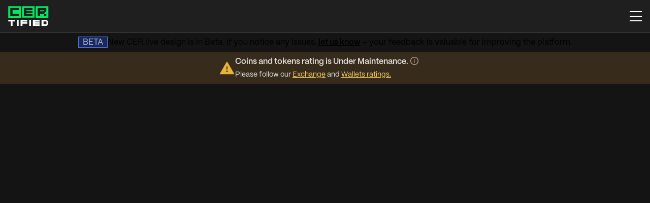

--- FILE ---
content_type: text/html
request_url: https://cer.live/token/itheum
body_size: 339
content:
<!DOCTYPE html>
<html lang="en">
  <head>
    <meta charset="utf-8" />
    <meta name="viewport" content="width=device-width, initial-scale=1" />

    <link rel="apple-touch-icon" sizes="57x57" href="/app/apple-icon-57x57.png">
    <link rel="apple-touch-icon" sizes="60x60" href="/app/apple-icon-60x60.png">
    <link rel="apple-touch-icon" sizes="72x72" href="/app/apple-icon-72x72.png">
    <link rel="apple-touch-icon" sizes="76x76" href="/app/apple-icon-76x76.png">
    <link rel="apple-touch-icon" sizes="114x114" href="/app/apple-icon-114x114.png">
    <link rel="apple-touch-icon" sizes="120x120" href="/app/apple-icon-120x120.png">
    <link rel="apple-touch-icon" sizes="144x144" href="/app/apple-icon-144x144.png">
    <link rel="apple-touch-icon" sizes="152x152" href="/app/apple-icon-152x152.png">
    <link rel="apple-touch-icon" sizes="180x180" href="/app/apple-icon-180x180.png">
    <link rel="icon" type="image/png" sizes="144x144"  href="/app/android-icon-144x144.png">
    <link rel="icon" type="image/png" sizes="192x192"  href="/app/android-icon-192x192.png">
    <link rel="icon" type="image/png" sizes="32x32" href="/app/favicon-32x32.png">
    <link rel="icon" type="image/png" sizes="96x96" href="/app/favicon-96x96.png">
    <link rel="icon" type="image/png" sizes="16x16" href="/app/favicon-16x16.png">
    <link rel="manifest" href="/app/manifest.json">
    <meta name="msapplication-TileColor" content="#ffffff">
    <meta name="msapplication-TileImage" content="/ms-icon-144x144.png">
    <meta name="theme-color" content="#ffffff">
    <title>Top Crypto Exchanges</title>
    <script type="module" crossorigin src="/app/assets/index-BTgzZJKn.js"></script>
  </head>
  <body>
    <noscript>You need to enable JavaScript to run this app.</noscript>

    <div id="root"></div>

    <script src="https://www.google.com/recaptcha/api.js" async defer></script>
  </body>
</html>


--- FILE ---
content_type: text/javascript
request_url: https://cer.live/app/assets/index-6CG0atsc.js
body_size: 248
content:
import{u as i,j as t,t as n}from"./index-BTgzZJKn.js";const e=i.div.withConfig({componentId:"sc-7n8t8r-0"})(["display:flex;justify-content:center;align-items:center;min-height:calc(100vh - 40px);padding-bottom:16px;& .ant-spin-dot-spin{width:80px;height:80px;animation-duration:1.4s;& .ant-spin-dot-item{width:30px;height:30px;}}"]),a=()=>t.jsx(e,{children:t.jsx(n,{size:"large"})});export{a as P};


--- FILE ---
content_type: text/javascript
request_url: https://cer.live/app/assets/link-icon-BoAMBhR7.js
body_size: 503
content:
import{r as o}from"./index-BTgzZJKn.js";var l;function a(){return a=Object.assign?Object.assign.bind():function(t){for(var n=1;n<arguments.length;n++){var e=arguments[n];for(var r in e)Object.prototype.hasOwnProperty.call(e,r)&&(t[r]=e[r])}return t},a.apply(this,arguments)}var v=function(n){return o.createElement("svg",a({xmlns:"http://www.w3.org/2000/svg",width:20,height:20,fill:"none",viewBox:"0 0 20 20"},n),l||(l=o.createElement("path",{fill:"currentColor",fillRule:"evenodd",d:"M15.416 3.3H11.12V2h6.514v6.514h-1.3V4.219l-7.362 7.362-.919-.92zM2 3.304h6.514v1.3H3.3v11.731h11.731v-5.214h1.3v6.514H2V3.304",clipRule:"evenodd"})))};export{v as S};


--- FILE ---
content_type: text/javascript
request_url: https://cer.live/app/assets/useForceUpdate-BYmk-j__.js
body_size: -39
content:
import{r as t}from"./index-BTgzZJKn.js";function c(){const[,e]=t.useReducer(r=>r+1,0);return e}export{c as u};


--- FILE ---
content_type: text/javascript
request_url: https://cer.live/app/assets/index-B2tayd-k.js
body_size: 5829
content:
import{cq as pe,ai as J,r as a,bk as he,c4 as Q,J as ge,E as D,N as F,_ as fe,G as X,X as K,Y,b3 as N,Z as _,cH as L,V as T,bL as Ce,bJ as Z,bu as G,bz as ee,c$ as re,d0 as oe,bA as me,M as ve,bo as xe,bw as U}from"./index-BTgzZJKn.js";const $e=["xxl","xl","lg","md","sm","xs"],ye=e=>({xs:`(max-width: ${e.screenXSMax}px)`,sm:`(min-width: ${e.screenSM}px)`,md:`(min-width: ${e.screenMD}px)`,lg:`(min-width: ${e.screenLG}px)`,xl:`(min-width: ${e.screenXL}px)`,xxl:`(min-width: ${e.screenXXL}px)`}),Se=e=>{const r=e,n=[].concat($e).reverse();return n.forEach((t,o)=>{const l=t.toUpperCase(),b=`screen${l}Min`,c=`screen${l}`;if(!(r[b]<=r[c]))throw new Error(`${b}<=${c} fails : !(${r[b]}<=${r[c]})`);if(o<n.length-1){const d=`screen${l}Max`;if(!(r[c]<=r[d]))throw new Error(`${c}<=${d} fails : !(${r[c]}<=${r[d]})`);const p=`screen${n[o+1].toUpperCase()}Min`;if(!(r[d]<=r[p]))throw new Error(`${d}<=${p} fails : !(${r[d]}<=${r[p]})`)}}),e};function Ue(){const[,e]=pe(),r=ye(Se(e));return J.useMemo(()=>{const n=new Map;let t=-1,o={};return{matchHandlers:{},dispatch(l){return o=l,n.forEach(b=>b(o)),n.size>=1},subscribe(l){return n.size||this.register(),t+=1,n.set(t,l),l(o),t},unsubscribe(l){n.delete(l),n.size||this.unregister()},unregister(){Object.keys(r).forEach(l=>{const b=r[l],c=this.matchHandlers[b];c==null||c.mql.removeListener(c==null?void 0:c.listener)}),n.clear()},register(){Object.keys(r).forEach(l=>{const b=r[l],c=x=>{let{matches:p}=x;this.dispatch(Object.assign(Object.assign({},o),{[l]:p}))},d=window.matchMedia(b);d.addListener(c),this.matchHandlers[b]={mql:d,listener:c},c(d)})},responsiveMap:r}},[e])}const te=a.createContext(null),we=te.Provider,ne=a.createContext(null),ke=ne.Provider;var Oe=["prefixCls","className","style","checked","disabled","defaultChecked","type","title","onChange"],ae=a.forwardRef(function(e,r){var n,t=e.prefixCls,o=t===void 0?"rc-checkbox":t,l=e.className,b=e.style,c=e.checked,d=e.disabled,x=e.defaultChecked,p=x===void 0?!1:x,y=e.type,O=y===void 0?"checkbox":y,h=e.title,S=e.onChange,E=he(e,Oe),g=a.useRef(null),s=Q(p,{value:c}),$=ge(s,2),k=$[0],w=$[1];a.useImperativeHandle(r,function(){return{focus:function(){var v;(v=g.current)===null||v===void 0||v.focus()},blur:function(){var v;(v=g.current)===null||v===void 0||v.blur()},input:g.current}});var m=D(o,l,(n={},F(n,"".concat(o,"-checked"),k),F(n,"".concat(o,"-disabled"),d),n)),u=function(v){d||("checked"in e||w(v.target.checked),S==null||S({target:X(X({},e),{},{type:O,checked:v.target.checked}),stopPropagation:function(){v.stopPropagation()},preventDefault:function(){v.preventDefault()},nativeEvent:v.nativeEvent}))};return a.createElement("span",{className:m,title:h,style:b},a.createElement("input",fe({},E,{className:"".concat(o,"-input"),ref:g,onChange:u,disabled:d,checked:!!k,type:O})),a.createElement("span",{className:"".concat(o,"-inner")}))});const Ee=e=>{const{componentCls:r,antCls:n}=e,t=`${r}-group`;return{[t]:Object.assign(Object.assign({},N(e)),{display:"inline-block",fontSize:0,[`&${t}-rtl`]:{direction:"rtl"},[`${n}-badge ${n}-badge-count`]:{zIndex:1},[`> ${n}-badge:not(:first-child) > ${n}-button-wrapper`]:{borderInlineStart:"none"}})}},Pe=e=>{const{componentCls:r,wrapperMarginInlineEnd:n,colorPrimary:t,radioSize:o,motionDurationSlow:l,motionDurationMid:b,motionEaseInOutCirc:c,colorBgContainer:d,colorBorder:x,lineWidth:p,colorBgContainerDisabled:y,colorTextDisabled:O,paddingXS:h,dotColorDisabled:S,lineType:E,radioColor:g,radioBgColor:s,calc:$}=e,k=`${r}-inner`,m=$(o).sub($(4).mul(2)),u=$(1).mul(o).equal();return{[`${r}-wrapper`]:Object.assign(Object.assign({},N(e)),{display:"inline-flex",alignItems:"baseline",marginInlineStart:0,marginInlineEnd:n,cursor:"pointer",[`&${r}-wrapper-rtl`]:{direction:"rtl"},"&-disabled":{cursor:"not-allowed",color:e.colorTextDisabled},"&::after":{display:"inline-block",width:0,overflow:"hidden",content:'"\\a0"'},[`${r}-checked::after`]:{position:"absolute",insetBlockStart:0,insetInlineStart:0,width:"100%",height:"100%",border:`${_(p)} ${E} ${t}`,borderRadius:"50%",visibility:"hidden",content:'""'},[r]:Object.assign(Object.assign({},N(e)),{position:"relative",display:"inline-block",outline:"none",cursor:"pointer",alignSelf:"center",borderRadius:"50%"}),[`${r}-wrapper:hover &,
        &:hover ${k}`]:{borderColor:t},[`${r}-input:focus-visible + ${k}`]:Object.assign({},L(e)),[`${r}:hover::after, ${r}-wrapper:hover &::after`]:{visibility:"visible"},[`${r}-inner`]:{"&::after":{boxSizing:"border-box",position:"absolute",insetBlockStart:"50%",insetInlineStart:"50%",display:"block",width:u,height:u,marginBlockStart:$(1).mul(o).div(-2).equal(),marginInlineStart:$(1).mul(o).div(-2).equal(),backgroundColor:g,borderBlockStart:0,borderInlineStart:0,borderRadius:u,transform:"scale(0)",opacity:0,transition:`all ${l} ${c}`,content:'""'},boxSizing:"border-box",position:"relative",insetBlockStart:0,insetInlineStart:0,display:"block",width:u,height:u,backgroundColor:d,borderColor:x,borderStyle:"solid",borderWidth:p,borderRadius:"50%",transition:`all ${b}`},[`${r}-input`]:{position:"absolute",inset:0,zIndex:1,cursor:"pointer",opacity:0},[`${r}-checked`]:{[k]:{borderColor:t,backgroundColor:s,"&::after":{transform:`scale(${e.calc(e.dotSize).div(o).equal()})`,opacity:1,transition:`all ${l} ${c}`}}},[`${r}-disabled`]:{cursor:"not-allowed",[k]:{backgroundColor:y,borderColor:x,cursor:"not-allowed","&::after":{backgroundColor:S}},[`${r}-input`]:{cursor:"not-allowed"},[`${r}-disabled + span`]:{color:O,cursor:"not-allowed"},[`&${r}-checked`]:{[k]:{"&::after":{transform:`scale(${$(m).div(o).equal({unit:!1})})`}}}},[`span${r} + *`]:{paddingInlineStart:h,paddingInlineEnd:h}})}},Ie=e=>{const{buttonColor:r,controlHeight:n,componentCls:t,lineWidth:o,lineType:l,colorBorder:b,motionDurationSlow:c,motionDurationMid:d,buttonPaddingInline:x,fontSize:p,buttonBg:y,fontSizeLG:O,controlHeightLG:h,controlHeightSM:S,paddingXS:E,borderRadius:g,borderRadiusSM:s,borderRadiusLG:$,buttonCheckedBg:k,buttonSolidCheckedColor:w,colorTextDisabled:m,colorBgContainerDisabled:u,buttonCheckedBgDisabled:P,buttonCheckedColorDisabled:v,colorPrimary:I,colorPrimaryHover:B,colorPrimaryActive:C,buttonSolidCheckedBg:j,buttonSolidCheckedHoverBg:z,buttonSolidCheckedActiveBg:f,calc:i}=e;return{[`${t}-button-wrapper`]:{position:"relative",display:"inline-block",height:n,margin:0,paddingInline:x,paddingBlock:0,color:r,fontSize:p,lineHeight:_(i(n).sub(i(o).mul(2)).equal()),background:y,border:`${_(o)} ${l} ${b}`,borderBlockStartWidth:i(o).add(.02).equal(),borderInlineStartWidth:0,borderInlineEndWidth:o,cursor:"pointer",transition:[`color ${d}`,`background ${d}`,`box-shadow ${d}`].join(","),a:{color:r},[`> ${t}-button`]:{position:"absolute",insetBlockStart:0,insetInlineStart:0,zIndex:-1,width:"100%",height:"100%"},"&:not(:first-child)":{"&::before":{position:"absolute",insetBlockStart:i(o).mul(-1).equal(),insetInlineStart:i(o).mul(-1).equal(),display:"block",boxSizing:"content-box",width:1,height:"100%",paddingBlock:o,paddingInline:0,backgroundColor:b,transition:`background-color ${c}`,content:'""'}},"&:first-child":{borderInlineStart:`${_(o)} ${l} ${b}`,borderStartStartRadius:g,borderEndStartRadius:g},"&:last-child":{borderStartEndRadius:g,borderEndEndRadius:g},"&:first-child:last-child":{borderRadius:g},[`${t}-group-large &`]:{height:h,fontSize:O,lineHeight:_(i(h).sub(i(o).mul(2)).equal()),"&:first-child":{borderStartStartRadius:$,borderEndStartRadius:$},"&:last-child":{borderStartEndRadius:$,borderEndEndRadius:$}},[`${t}-group-small &`]:{height:S,paddingInline:i(E).sub(o).equal(),paddingBlock:0,lineHeight:_(i(S).sub(i(o).mul(2)).equal()),"&:first-child":{borderStartStartRadius:s,borderEndStartRadius:s},"&:last-child":{borderStartEndRadius:s,borderEndEndRadius:s}},"&:hover":{position:"relative",color:I},"&:has(:focus-visible)":Object.assign({},L(e)),[`${t}-inner, input[type='checkbox'], input[type='radio']`]:{width:0,height:0,opacity:0,pointerEvents:"none"},[`&-checked:not(${t}-button-wrapper-disabled)`]:{zIndex:1,color:I,background:k,borderColor:I,"&::before":{backgroundColor:I},"&:first-child":{borderColor:I},"&:hover":{color:B,borderColor:B,"&::before":{backgroundColor:B}},"&:active":{color:C,borderColor:C,"&::before":{backgroundColor:C}}},[`${t}-group-solid &-checked:not(${t}-button-wrapper-disabled)`]:{color:w,background:j,borderColor:j,"&:hover":{color:w,background:z,borderColor:z},"&:active":{color:w,background:f,borderColor:f}},"&-disabled":{color:m,backgroundColor:u,borderColor:b,cursor:"not-allowed","&:first-child, &:hover":{color:m,backgroundColor:u,borderColor:b}},[`&-disabled${t}-button-wrapper-checked`]:{color:v,backgroundColor:P,borderColor:b,boxShadow:"none"}}}},Re=e=>{const{wireframe:r,padding:n,marginXS:t,lineWidth:o,fontSizeLG:l,colorText:b,colorBgContainer:c,colorTextDisabled:d,controlItemBgActiveDisabled:x,colorTextLightSolid:p,colorPrimary:y,colorPrimaryHover:O,colorPrimaryActive:h,colorWhite:S}=e,E=4,g=l,s=r?g-E*2:g-(E+o)*2;return{radioSize:g,dotSize:s,dotColorDisabled:d,buttonSolidCheckedColor:p,buttonSolidCheckedBg:y,buttonSolidCheckedHoverBg:O,buttonSolidCheckedActiveBg:h,buttonBg:c,buttonCheckedBg:c,buttonColor:b,buttonCheckedBgDisabled:x,buttonCheckedColorDisabled:d,buttonPaddingInline:n-o,wrapperMarginInlineEnd:t,radioColor:r?y:S,radioBgColor:r?c:y}},ie=K("Radio",e=>{const{controlOutline:r,controlOutlineWidth:n}=e,t=`0 0 0 ${_(n)} ${r}`,l=Y(e,{radioFocusShadow:t,radioButtonFocusShadow:t});return[Ee(l),Pe(l),Ie(l)]},Re,{unitless:{radioSize:!0,dotSize:!0}});var Be=function(e,r){var n={};for(var t in e)Object.prototype.hasOwnProperty.call(e,t)&&r.indexOf(t)<0&&(n[t]=e[t]);if(e!=null&&typeof Object.getOwnPropertySymbols=="function")for(var o=0,t=Object.getOwnPropertySymbols(e);o<t.length;o++)r.indexOf(t[o])<0&&Object.prototype.propertyIsEnumerable.call(e,t[o])&&(n[t[o]]=e[t[o]]);return n};const je=(e,r)=>{var n,t;const o=a.useContext(te),l=a.useContext(ne),{getPrefixCls:b,direction:c,radio:d}=a.useContext(T),x=a.useRef(null),p=Ce(r,x),{isFormItemInput:y}=a.useContext(Z),O=f=>{var i,R;(i=e.onChange)===null||i===void 0||i.call(e,f),(R=o==null?void 0:o.onChange)===null||R===void 0||R.call(o,f)},{prefixCls:h,className:S,rootClassName:E,children:g,style:s,title:$}=e,k=Be(e,["prefixCls","className","rootClassName","children","style","title"]),w=b("radio",h),m=((o==null?void 0:o.optionType)||l)==="button",u=m?`${w}-button`:w,P=G(w),[v,I,B]=ie(w,P),C=Object.assign({},k),j=a.useContext(ee);o&&(C.name=o.name,C.onChange=O,C.checked=e.value===o.value,C.disabled=(n=C.disabled)!==null&&n!==void 0?n:o.disabled),C.disabled=(t=C.disabled)!==null&&t!==void 0?t:j;const z=D(`${u}-wrapper`,{[`${u}-wrapper-checked`]:C.checked,[`${u}-wrapper-disabled`]:C.disabled,[`${u}-wrapper-rtl`]:c==="rtl",[`${u}-wrapper-in-form-item`]:y},d==null?void 0:d.className,S,E,I,B,P);return v(a.createElement(re,{component:"Radio",disabled:C.disabled},a.createElement("label",{className:z,style:Object.assign(Object.assign({},d==null?void 0:d.style),s),onMouseEnter:e.onMouseEnter,onMouseLeave:e.onMouseLeave,title:$},a.createElement(ae,Object.assign({},C,{className:D(C.className,!m&&oe),type:"radio",prefixCls:u,ref:p})),g!==void 0?a.createElement("span",null,g):null)))},V=a.forwardRef(je),ze=a.forwardRef((e,r)=>{const{getPrefixCls:n,direction:t}=a.useContext(T),[o,l]=Q(e.defaultValue,{value:e.value}),b=f=>{const i=o,R=f.target.value;"value"in e||l(R);const{onChange:M}=e;M&&R!==i&&M(f)},{prefixCls:c,className:d,rootClassName:x,options:p,buttonStyle:y="outline",disabled:O,children:h,size:S,style:E,id:g,onMouseEnter:s,onMouseLeave:$,onFocus:k,onBlur:w}=e,m=n("radio",c),u=`${m}-group`,P=G(m),[v,I,B]=ie(m,P);let C=h;p&&p.length>0&&(C=p.map(f=>typeof f=="string"||typeof f=="number"?a.createElement(V,{key:f.toString(),prefixCls:m,disabled:O,value:f,checked:o===f},f):a.createElement(V,{key:`radio-group-value-options-${f.value}`,prefixCls:m,disabled:f.disabled||O,value:f.value,checked:o===f.value,title:f.title,style:f.style,id:f.id,required:f.required},f.label)));const j=me(S),z=D(u,`${u}-${y}`,{[`${u}-${j}`]:j,[`${u}-rtl`]:t==="rtl"},d,x,I,B,P);return v(a.createElement("div",Object.assign({},ve(e,{aria:!0,data:!0}),{className:z,style:E,onMouseEnter:s,onMouseLeave:$,onFocus:k,onBlur:w,id:g,ref:r}),a.createElement(we,{value:{onChange:b,value:o,disabled:e.disabled,name:e.name,optionType:e.optionType}},C)))}),Me=a.memo(ze);var _e=function(e,r){var n={};for(var t in e)Object.prototype.hasOwnProperty.call(e,t)&&r.indexOf(t)<0&&(n[t]=e[t]);if(e!=null&&typeof Object.getOwnPropertySymbols=="function")for(var o=0,t=Object.getOwnPropertySymbols(e);o<t.length;o++)r.indexOf(t[o])<0&&Object.prototype.propertyIsEnumerable.call(e,t[o])&&(n[t[o]]=e[t[o]]);return n};const De=(e,r)=>{const{getPrefixCls:n}=a.useContext(T),{prefixCls:t}=e,o=_e(e,["prefixCls"]),l=n("radio",t);return a.createElement(ke,{value:"button"},a.createElement(V,Object.assign({prefixCls:l},o,{type:"radio",ref:r})))},Ne=a.forwardRef(De),A=V;A.Button=Ne;A.Group=Me;A.__ANT_RADIO=!0;const Te=e=>{const{checkboxCls:r}=e,n=`${r}-wrapper`;return[{[`${r}-group`]:Object.assign(Object.assign({},N(e)),{display:"inline-flex",flexWrap:"wrap",columnGap:e.marginXS,[`> ${e.antCls}-row`]:{flex:1}}),[n]:Object.assign(Object.assign({},N(e)),{display:"inline-flex",alignItems:"baseline",cursor:"pointer","&:after":{display:"inline-block",width:0,overflow:"hidden",content:"'\\a0'"},[`& + ${n}`]:{marginInlineStart:0},[`&${n}-in-form-item`]:{'input[type="checkbox"]':{width:14,height:14}}}),[r]:Object.assign(Object.assign({},N(e)),{position:"relative",whiteSpace:"nowrap",lineHeight:1,cursor:"pointer",borderRadius:e.borderRadiusSM,alignSelf:"center",[`${r}-input`]:{position:"absolute",inset:0,zIndex:1,cursor:"pointer",opacity:0,margin:0,[`&:focus-visible + ${r}-inner`]:Object.assign({},L(e))},[`${r}-inner`]:{boxSizing:"border-box",display:"block",width:e.checkboxSize,height:e.checkboxSize,direction:"ltr",backgroundColor:e.colorBgContainer,border:`${_(e.lineWidth)} ${e.lineType} ${e.colorBorder}`,borderRadius:e.borderRadiusSM,borderCollapse:"separate",transition:`all ${e.motionDurationSlow}`,"&:after":{boxSizing:"border-box",position:"absolute",top:"50%",insetInlineStart:"25%",display:"table",width:e.calc(e.checkboxSize).div(14).mul(5).equal(),height:e.calc(e.checkboxSize).div(14).mul(8).equal(),border:`${_(e.lineWidthBold)} solid ${e.colorWhite}`,borderTop:0,borderInlineStart:0,transform:"rotate(45deg) scale(0) translate(-50%,-50%)",opacity:0,content:'""',transition:`all ${e.motionDurationFast} ${e.motionEaseInBack}, opacity ${e.motionDurationFast}`}},"& + span":{paddingInlineStart:e.paddingXS,paddingInlineEnd:e.paddingXS}})},{[`
        ${n}:not(${n}-disabled),
        ${r}:not(${r}-disabled)
      `]:{[`&:hover ${r}-inner`]:{borderColor:e.colorPrimary}},[`${n}:not(${n}-disabled)`]:{[`&:hover ${r}-checked:not(${r}-disabled) ${r}-inner`]:{backgroundColor:e.colorPrimaryHover,borderColor:"transparent"},[`&:hover ${r}-checked:not(${r}-disabled):after`]:{borderColor:e.colorPrimaryHover}}},{[`${r}-checked`]:{[`${r}-inner`]:{backgroundColor:e.colorPrimary,borderColor:e.colorPrimary,"&:after":{opacity:1,transform:"rotate(45deg) scale(1) translate(-50%,-50%)",transition:`all ${e.motionDurationMid} ${e.motionEaseOutBack} ${e.motionDurationFast}`}}},[`
        ${n}-checked:not(${n}-disabled),
        ${r}-checked:not(${r}-disabled)
      `]:{[`&:hover ${r}-inner`]:{backgroundColor:e.colorPrimaryHover,borderColor:"transparent"}}},{[r]:{"&-indeterminate":{[`${r}-inner`]:{backgroundColor:e.colorBgContainer,borderColor:e.colorBorder,"&:after":{top:"50%",insetInlineStart:"50%",width:e.calc(e.fontSizeLG).div(2).equal(),height:e.calc(e.fontSizeLG).div(2).equal(),backgroundColor:e.colorPrimary,border:0,transform:"translate(-50%, -50%) scale(1)",opacity:1,content:'""'}}}}},{[`${n}-disabled`]:{cursor:"not-allowed"},[`${r}-disabled`]:{[`&, ${r}-input`]:{cursor:"not-allowed",pointerEvents:"none"},[`${r}-inner`]:{background:e.colorBgContainerDisabled,borderColor:e.colorBorder,"&:after":{borderColor:e.colorTextDisabled}},"&:after":{display:"none"},"& + span":{color:e.colorTextDisabled},[`&${r}-indeterminate ${r}-inner::after`]:{background:e.colorTextDisabled}}}]};function Ve(e,r){const n=Y(r,{checkboxCls:`.${e}`,checkboxSize:r.controlInteractiveSize});return[Te(n)]}const le=K("Checkbox",(e,r)=>{let{prefixCls:n}=r;return[Ve(n,e)]}),Ge=J.createContext(null),se=Ge;var qe=function(e,r){var n={};for(var t in e)Object.prototype.hasOwnProperty.call(e,t)&&r.indexOf(t)<0&&(n[t]=e[t]);if(e!=null&&typeof Object.getOwnPropertySymbols=="function")for(var o=0,t=Object.getOwnPropertySymbols(e);o<t.length;o++)r.indexOf(t[o])<0&&Object.prototype.propertyIsEnumerable.call(e,t[o])&&(n[t[o]]=e[t[o]]);return n};const He=(e,r)=>{var n;const{prefixCls:t,className:o,rootClassName:l,children:b,indeterminate:c=!1,style:d,onMouseEnter:x,onMouseLeave:p,skipGroup:y=!1,disabled:O}=e,h=qe(e,["prefixCls","className","rootClassName","children","indeterminate","style","onMouseEnter","onMouseLeave","skipGroup","disabled"]),{getPrefixCls:S,direction:E,checkbox:g}=a.useContext(T),s=a.useContext(se),{isFormItemInput:$}=a.useContext(Z),k=a.useContext(ee),w=(n=(s==null?void 0:s.disabled)||O)!==null&&n!==void 0?n:k,m=a.useRef(h.value);a.useEffect(()=>{s==null||s.registerValue(h.value)},[]),a.useEffect(()=>{if(!y)return h.value!==m.current&&(s==null||s.cancelValue(m.current),s==null||s.registerValue(h.value),m.current=h.value),()=>s==null?void 0:s.cancelValue(h.value)},[h.value]);const u=S("checkbox",t),P=G(u),[v,I,B]=le(u,P),C=Object.assign({},h);s&&!y&&(C.onChange=function(){h.onChange&&h.onChange.apply(h,arguments),s.toggleOption&&s.toggleOption({label:b,value:h.value})},C.name=s.name,C.checked=s.value.includes(h.value));const j=D(`${u}-wrapper`,{[`${u}-rtl`]:E==="rtl",[`${u}-wrapper-checked`]:C.checked,[`${u}-wrapper-disabled`]:w,[`${u}-wrapper-in-form-item`]:$},g==null?void 0:g.className,o,l,B,P,I),z=D({[`${u}-indeterminate`]:c},oe,I),f=c?"mixed":void 0;return v(a.createElement(re,{component:"Checkbox",disabled:w},a.createElement("label",{className:j,style:Object.assign(Object.assign({},g==null?void 0:g.style),d),onMouseEnter:x,onMouseLeave:p},a.createElement(ae,Object.assign({"aria-checked":f},C,{prefixCls:u,className:z,disabled:w,ref:r})),b!==void 0&&a.createElement("span",null,b))))},Le=a.forwardRef(He),ce=Le;var Ae=function(e,r){var n={};for(var t in e)Object.prototype.hasOwnProperty.call(e,t)&&r.indexOf(t)<0&&(n[t]=e[t]);if(e!=null&&typeof Object.getOwnPropertySymbols=="function")for(var o=0,t=Object.getOwnPropertySymbols(e);o<t.length;o++)r.indexOf(t[o])<0&&Object.prototype.propertyIsEnumerable.call(e,t[o])&&(n[t[o]]=e[t[o]]);return n};const We=a.forwardRef((e,r)=>{const{defaultValue:n,children:t,options:o=[],prefixCls:l,className:b,rootClassName:c,style:d,onChange:x}=e,p=Ae(e,["defaultValue","children","options","prefixCls","className","rootClassName","style","onChange"]),{getPrefixCls:y,direction:O}=a.useContext(T),[h,S]=a.useState(p.value||n||[]),[E,g]=a.useState([]);a.useEffect(()=>{"value"in p&&S(p.value||[])},[p.value]);const s=a.useMemo(()=>o.map(i=>typeof i=="string"||typeof i=="number"?{label:i,value:i}:i),[o]),$=i=>{g(R=>R.filter(M=>M!==i))},k=i=>{g(R=>[].concat(U(R),[i]))},w=i=>{const R=h.indexOf(i.value),M=U(h);R===-1?M.push(i.value):M.splice(R,1),"value"in p||S(M),x==null||x(M.filter(q=>E.includes(q)).sort((q,de)=>{const ue=s.findIndex(H=>H.value===q),be=s.findIndex(H=>H.value===de);return ue-be}))},m=y("checkbox",l),u=`${m}-group`,P=G(m),[v,I,B]=le(m,P),C=xe(p,["value","disabled"]),j=o.length?s.map(i=>a.createElement(ce,{prefixCls:m,key:i.value.toString(),disabled:"disabled"in i?i.disabled:p.disabled,value:i.value,checked:h.includes(i.value),onChange:i.onChange,className:`${u}-item`,style:i.style,title:i.title,id:i.id,required:i.required},i.label)):t,z={toggleOption:w,value:h,disabled:p.disabled,name:p.name,registerValue:k,cancelValue:$},f=D(u,{[`${u}-rtl`]:O==="rtl"},b,c,B,P,I);return v(a.createElement("div",Object.assign({className:f,style:d},C,{ref:r}),a.createElement(se.Provider,{value:z},j)))}),Fe=We,W=ce;W.Group=Fe;W.__ANT_CHECKBOX=!0;const Je=W;export{Je as C,A as R,Ve as g,$e as r,Ue as u};


--- FILE ---
content_type: text/javascript
request_url: https://cer.live/app/assets/Breadcrumb-6PunKylD.js
body_size: 2111
content:
import{r as o,V as X,M as V,E as R,X as te,Y as ne,b3 as ae,Z as A,cb as oe,bI as F,b4 as le}from"./index-BTgzZJKn.js";import{I as se,D as ce}from"./dropdown-Bmrdml4N.js";const q=e=>{let{children:t}=e;const{getPrefixCls:a}=o.useContext(X),r=a("breadcrumb");return o.createElement("li",{className:`${r}-separator`,"aria-hidden":"true"},t===""?t:t||"/")};q.__ANT_BREADCRUMB_SEPARATOR=!0;const T=q;var ie=function(e,t){var a={};for(var r in e)Object.prototype.hasOwnProperty.call(e,r)&&t.indexOf(r)<0&&(a[r]=e[r]);if(e!=null&&typeof Object.getOwnPropertySymbols=="function")for(var n=0,r=Object.getOwnPropertySymbols(e);n<r.length;n++)t.indexOf(r[n])<0&&Object.prototype.propertyIsEnumerable.call(e,r[n])&&(a[r[n]]=e[r[n]]);return a};function me(e,t){if(e.title===void 0||e.title===null)return null;const a=Object.keys(t).join("|");return typeof e.title=="object"?e.title:String(e.title).replace(new RegExp(`:(${a})`,"g"),(r,n)=>t[n]||r)}function K(e,t,a,r){if(a==null)return null;const{className:n,onClick:l}=t,s=ie(t,["className","onClick"]),c=Object.assign(Object.assign({},V(s,{data:!0,aria:!0})),{onClick:l});return r!==void 0?o.createElement("a",Object.assign({},c,{className:R(`${e}-link`,n),href:r}),a):o.createElement("span",Object.assign({},c,{className:R(`${e}-link`,n)}),a)}function ue(e,t){return(r,n,l,s,c)=>{if(t)return t(r,n,l,s);const p=me(r,n);return K(e,r,p,c)}}var _=function(e,t){var a={};for(var r in e)Object.prototype.hasOwnProperty.call(e,r)&&t.indexOf(r)<0&&(a[r]=e[r]);if(e!=null&&typeof Object.getOwnPropertySymbols=="function")for(var n=0,r=Object.getOwnPropertySymbols(e);n<r.length;n++)t.indexOf(r[n])<0&&Object.prototype.propertyIsEnumerable.call(e,r[n])&&(a[r[n]]=e[r[n]]);return a};const U=e=>{const{prefixCls:t,separator:a="/",children:r,menu:n,overlay:l,dropdownProps:s,href:c}=e,g=(y=>{if(n||l){const O=Object.assign({},s);if(n){const x=n||{},{items:C}=x,i=_(x,["items"]);O.menu=Object.assign(Object.assign({},i),{items:C==null?void 0:C.map((f,m)=>{var{key:v,title:P,label:h,path:u}=f,E=_(f,["key","title","label","path"]);let j=h!=null?h:P;return u&&(j=o.createElement("a",{href:`${c}${u}`},j)),Object.assign(Object.assign({},E),{key:v!=null?v:m,label:j})})})}else l&&(O.overlay=l);return o.createElement(se,Object.assign({placement:"bottom"},O),o.createElement("span",{className:`${t}-overlay-link`},y,o.createElement(ce,null)))}return y})(r);return g!=null?o.createElement(o.Fragment,null,o.createElement("li",null,g),a&&o.createElement(T,null,a)):null},W=e=>{const{prefixCls:t,children:a,href:r}=e,n=_(e,["prefixCls","children","href"]),{getPrefixCls:l}=o.useContext(X),s=l("breadcrumb",t);return o.createElement(U,Object.assign({},n,{prefixCls:s}),K(s,n,a,r))};W.__ANT_BREADCRUMB_ITEM=!0;const de=W,pe=e=>{const{componentCls:t,iconCls:a,calc:r}=e;return{[t]:Object.assign(Object.assign({},ae(e)),{color:e.itemColor,fontSize:e.fontSize,[a]:{fontSize:e.iconFontSize},ol:{display:"flex",flexWrap:"wrap",margin:0,padding:0,listStyle:"none"},a:Object.assign({color:e.linkColor,transition:`color ${e.motionDurationMid}`,padding:`0 ${A(e.paddingXXS)}`,borderRadius:e.borderRadiusSM,height:e.fontHeight,display:"inline-block",marginInline:r(e.marginXXS).mul(-1).equal(),"&:hover":{color:e.linkHoverColor,backgroundColor:e.colorBgTextHover}},oe(e)),"li:last-child":{color:e.lastItemColor},[`${t}-separator`]:{marginInline:e.separatorMargin,color:e.separatorColor},[`${t}-link`]:{[`
          > ${a} + span,
          > ${a} + a
        `]:{marginInlineStart:e.marginXXS}},[`${t}-overlay-link`]:{borderRadius:e.borderRadiusSM,height:e.fontHeight,display:"inline-block",padding:`0 ${A(e.paddingXXS)}`,marginInline:r(e.marginXXS).mul(-1).equal(),[`> ${a}`]:{marginInlineStart:e.marginXXS,fontSize:e.fontSizeIcon},"&:hover":{color:e.linkHoverColor,backgroundColor:e.colorBgTextHover,a:{color:e.linkHoverColor}},a:{"&:hover":{backgroundColor:"transparent"}}},[`&${e.componentCls}-rtl`]:{direction:"rtl"}})}},fe=e=>({itemColor:e.colorTextDescription,lastItemColor:e.colorText,iconFontSize:e.fontSize,linkColor:e.colorTextDescription,linkHoverColor:e.colorText,separatorColor:e.colorTextDescription,separatorMargin:e.marginXS}),be=te("Breadcrumb",e=>{const t=ne(e,{});return pe(t)},fe);var L=function(e,t){var a={};for(var r in e)Object.prototype.hasOwnProperty.call(e,r)&&t.indexOf(r)<0&&(a[r]=e[r]);if(e!=null&&typeof Object.getOwnPropertySymbols=="function")for(var n=0,r=Object.getOwnPropertySymbols(e);n<r.length;n++)t.indexOf(r[n])<0&&Object.prototype.propertyIsEnumerable.call(e,r[n])&&(a[r[n]]=e[r[n]]);return a};function ge(e){const{breadcrumbName:t,children:a}=e,r=L(e,["breadcrumbName","children"]),n=Object.assign({title:t},r);return a&&(n.menu={items:a.map(l=>{var{breadcrumbName:s}=l,c=L(l,["breadcrumbName"]);return Object.assign(Object.assign({},c),{title:s})})}),n}function ye(e,t){return o.useMemo(()=>e||(t?t.map(ge):null),[e,t])}var Oe=function(e,t){var a={};for(var r in e)Object.prototype.hasOwnProperty.call(e,r)&&t.indexOf(r)<0&&(a[r]=e[r]);if(e!=null&&typeof Object.getOwnPropertySymbols=="function")for(var n=0,r=Object.getOwnPropertySymbols(e);n<r.length;n++)t.indexOf(r[n])<0&&Object.prototype.propertyIsEnumerable.call(e,r[n])&&(a[r[n]]=e[r[n]]);return a};const Ce=(e,t)=>{if(t===void 0)return t;let a=(t||"").replace(/^\//,"");return Object.keys(e).forEach(r=>{a=a.replace(`:${r}`,e[r])}),a},D=e=>{const{prefixCls:t,separator:a="/",style:r,className:n,rootClassName:l,routes:s,items:c,children:p,itemRender:g,params:y={}}=e,O=Oe(e,["prefixCls","separator","style","className","rootClassName","routes","items","children","itemRender","params"]),{getPrefixCls:x,direction:C,breadcrumb:i}=o.useContext(X);let f;const m=x("breadcrumb",t),[v,P,h]=be(m),u=ye(c,s),E=ue(m,g);if(u&&u.length>0){const b=[],S=c||s;f=u.map((d,I)=>{const{path:Z,key:N,type:G,menu:z,overlay:M,onClick:J,className:Q,separator:k,dropdownProps:ee}=d,$=Ce(y,Z);$!==void 0&&b.push($);const H=N!=null?N:I;if(G==="separator")return o.createElement(T,{key:H},k);const w={},re=I===u.length-1;z?w.menu=z:M&&(w.overlay=M);let{href:B}=d;return b.length&&$!==void 0&&(B=`#/${b.join("/")}`),o.createElement(U,Object.assign({key:H},w,V(d,{data:!0,aria:!0}),{className:Q,dropdownProps:ee,href:B,separator:re?"":a,onClick:J,prefixCls:m}),E(d,y,S,b,B))})}else if(p){const b=F(p).length;f=F(p).map((S,d)=>{if(!S)return S;const I=d===b-1;return le(S,{separator:I?"":a,key:d})})}const j=R(m,i==null?void 0:i.className,{[`${m}-rtl`]:C==="rtl"},n,l,P,h),Y=Object.assign(Object.assign({},i==null?void 0:i.style),r);return v(o.createElement("nav",Object.assign({className:j,style:Y},O),o.createElement("ol",null,f)))};D.Item=de;D.Separator=T;const je=D;export{je as B};


--- FILE ---
content_type: text/javascript
request_url: https://cer.live/app/assets/formatCurrency-8tDIzqz-.js
body_size: 787
content:
import{u as d,c as g,r as m,f as x,j as o}from"./index-BTgzZJKn.js";import{S as p,a as S,b as f,c as h,d as L,e as j,f as y,g as b}from"./facebook-logo-DUADn6c6.js";import{S as k}from"./github-logo-Fnx4yB3N.js";const w=d.ul.withConfig({componentId:"sc-14syisl-0"})(["display:flex;flex-wrap:wrap;gap:12px;"]),M=d.li.withConfig({componentId:"sc-14syisl-1"})(["display:flex;align-items:center;"]),v=d.a.withConfig({componentId:"sc-14syisl-2"})(["display:flex;align-items:center;gap:4px;width:fit-content;padding:0 8px;border:1px solid ",";background-color:",";color:",";font-size:12px;line-height:20px;& svg{color:inherit;}"],g.greyDark,g.whiteMediumLow,g.whiteHigh),D={Telegram:o.jsx(p,{}),Discord:o.jsx(S,{}),Github:o.jsx(k,{}),Youtube:o.jsx(f,{}),Reddit:o.jsx(h,{}),Medium:o.jsx(L,{}),X:o.jsx(j,{}),Facebook:o.jsx(y,{}),Linkedin:o.jsx(b,{})},C=({socialReferences:t})=>{const[r,e]=m.useState([]),{data:s}=x({}),i=s==null?void 0:s.data;return m.useEffect(()=>{if(!(i!=null&&i.length)||!(t!=null&&t.length))return;const n=t.map(a=>{var l;const c=(l=i.find(u=>u.id===a.socialNetworkId))==null?void 0:l.name;return{id:a.socialNetworkId,url:a.url,icon:c?D[c]:o.jsx(o.Fragment,{}),name:c}});e(n)},[s,t]),o.jsx(w,{children:r.map(n=>o.jsx(M,{children:o.jsxs(v,{href:n.url,target:"_blank",children:[n.icon,n.name]})},n.id))})},U=(t,r)=>{if(!t||isNaN(t))return;const e=i=>Number(i.toFixed(2)).toLocaleString("en-US",{style:"currency",currency:"USD",minimumFractionDigits:0,maximumFractionDigits:t<1e3?2:0});if(t>=1e12){const i=Math.floor(t/1e9);return r?i.toLocaleString("en-US")+"B":"$"+i.toLocaleString("en-US")+"B"}const s=e(t);return r?s.replace("$",""):s};export{C as S,U as f};


--- FILE ---
content_type: text/javascript
request_url: https://cer.live/app/assets/getAuditorIcon-MZp_-3a7.js
body_size: 993
content:
import{e as a}from"./index-BTgzZJKn.js";const i=["360safeguard","abdk","ackeeblockchain","adbk","aegisdao","alchemy","arbitraryexecution","arcadiagroup","armorlabs","armorlabs","armorslabs","atticlab","authio","beosin","bharvest","bitsentinel","blaize","blockapex","blockchainconsilium","blockchainatberkeley","blockchainlabs.nz","blocksec","bokconsultingpty","bramahsystems","callistonetwork","cer","certik","certora","chainsafe","chainsecurity","chainsguard","chainsulting","chaitintechnologyco","christophmichel","code4arena","code4rena","cognosec","coinfabrik","coinmercenary","coinspect","commonprefix","consensysdiligence","cosmwasm","cryptecon","crypticlabs","cryptodus","cryptomaniacs","ctdsec","cure53","cyberunit","cypherstack","decenter","dedaub","defisafety","defiyield","dessertfinance","dexaran","etherauthority","extropy","f-secure","fairyproof","fpcomplete","g0group","gemz","ginetetechnologiesprivatelimited","hacken","haechi","haechilabs","halborn","hashcloak","hashex","hexlant","hosho","icorating","immunebytes","informalsystems","inspectorlovely","inspex","interfi","iosiro","jita","johnwicklab","jpaumasson","knownsec","kudelskisecurity","leastauthority","levelk","leviathan","mixbytes","moonpool","narya","neodyme","newalchemy","nomiclabs","oaksecurity","obelisk","omniscia","openzeppelin","osiztechnologiespvt","paladin","peckshield","pepersec","pessimistic","pricewaterhousecoopers","prioritytoken","quantstamp","quarkslab","quillaudits","quillhash","rdauditors","red4sec","resnetlab","root9b","runtimeverificationsecurity","safepress","secbit","securityresearchlabs","shellboxes","sherlocksecurity","sigmaprime","slowmist","smartdec","smartstate","soken","solidgroup","solidified","solidityfinance","solidproof","sooho","soteria","spadesolidityaudits","spywolf","staysafu","takasecurity","teamomega","techaudit","techracers","techrate","theori","threesigmalabs","trailofbits","trusec","ubikgroup","unhash","valix","verichains","verilog","vidarrtheauditor","watchpug","whitehatgroup","x41","yaudit","zellic","zinstitute","zklabs","zokyo","сertik"],o=e=>e.auditorIcon?e.auditorIcon:e.auditorName&&i.includes(e.auditorName.toLowerCase().replace(/\s+/g,""))?`${a.baseAppUrl}/images/auditors/${e.auditorName.toLowerCase().replace(/\s+/g,"")}.svg`:null;export{o as g};


--- FILE ---
content_type: text/javascript
request_url: https://cer.live/app/assets/index-BjITQuzv.js
body_size: 2518
content:
var M=Object.defineProperty,W=Object.defineProperties;var G=Object.getOwnPropertyDescriptors;var k=Object.getOwnPropertySymbols;var Y=Object.prototype.hasOwnProperty,Q=Object.prototype.propertyIsEnumerable;var O=(n,r,e)=>r in n?M(n,r,{enumerable:!0,configurable:!0,writable:!0,value:e}):n[r]=e,y=(n,r)=>{for(var e in r||(r={}))Y.call(r,e)&&O(n,e,r[e]);if(k)for(var e of k(r))Q.call(r,e)&&O(n,e,r[e]);return n},q=(n,r)=>W(n,G(r));import{u as o,m as C,c as x,aa as p,I as H,T as K,L as J,j as t,e as I,ac as X,b as Z,q as _,bc as ee,S as te}from"./index-BTgzZJKn.js";import{T as ne}from"./index-yup48-6A.js";import{c as P}from"./convertBalance-C33cPCVp.js";import{m as re}from"./raitingExchangeMap-McSGeYkZ.js";import{S as j,a as T}from"./absent-icon-BRIuxhU6.js";import{T as ie}from"./Table-BeRH4Gp2.js";const se=o.div.withConfig({componentId:"sc-15t4fq4-0"})(["display:flex;flex-direction:column-reverse;padding:0 16px 24px;@media screen and (min-width:","){padding:0 0 24px;font-size:16px;flex-direction:row;justify-content:space-between;}"],C.tablet),ae=o(H).withConfig({componentId:"sc-15t4fq4-1"})(["& svg{color:",";margin-right:10px;}::placeholder{color:",";font-size:14px;font-style:normal;font-weight:400;line-height:22px;}@media screen and (min-width:","){margin-bottom:0;width:38%;}"],x.whiteLow,x.whiteMedium,C.tablet),oe=o.p.withConfig({componentId:"sc-15t4fq4-2"})(["margin-bottom:24px;color:",";font-size:14px;line-height:22px;@media screen and (min-width:","){display:flex;align-items:flex-end;margin-bottom:0;}"],x.whiteMedium,C.tablet),ce=o.span.withConfig({componentId:"sc-15t4fq4-3"})(["margin-left:8px;color:",";font-size:16px;font-weight:700;line-height:24px;"],x.greenPrimary),le=o(K).withConfig({componentId:"sc-15t4fq4-4"})(["width:47px;text-align:center;font-size:14px;line-height:22px;color:",";background-color:",";border-color:",";"],({$color:n})=>n,({$bgc:n})=>n,({$borderColor:n})=>n),de=o.span.withConfig({componentId:"sc-15t4fq4-5"})(["display:flex;max-width:40px;width:100%;height:40px;"]),$=o.span.withConfig({componentId:"sc-15t4fq4-6"})(["display:flex;align-items:center;gap:10px;"]),fe=o(J).withConfig({componentId:"sc-15t4fq4-7"})(["display:flex;align-items:center;width:100%;height:40px;"]),ue=o.div.withConfig({componentId:"sc-15t4fq4-8"})(["display:flex;align-items:center;justify-content:center;gap:16px;"]);o.a.withConfig({componentId:"sc-15t4fq4-9"})(["color:",";"],x.greenPrimary);const R=o.span.withConfig({componentId:"sc-15t4fq4-10"})(["display:flex;justify-content:center;color:",";font-weight:400;"],x.whiteLow),U=o.div.withConfig({componentId:"sc-15t4fq4-11"})(["display:flex;align-items:center;justify-content:center;"]),he=o(p.Avatar).withConfig({componentId:"sc-15t4fq4-12"})(["height:40px;width:40px;"]),pe=Array(20).fill({}).map((n,r)=>({id:r,rating:0,createdAt:0,updatedAt:0,status:"",uid:"",eid:"",coingeckoId:"",name:"",rank:null,categoryId:0,displayName:"",link:"",country:"",icon:"",yearEstablished:0,description:"",cgListed:!0,certificates:[],penetrationTests:0,bugBounty:0,proofOfReserves:0,serverSecurity:0,ccss:!0,fundsInsurance:!1,pastIncidents:!1})),me=n=>[{title:"Exchange",dataIndex:"name",key:"name",width:"18%",fixed:"left",render:(r,e)=>n?t.jsxs($,{children:[t.jsx(he,{shape:"square",active:!0}),t.jsx(p.Input,{active:!0,size:"small"})]}):t.jsxs($,{children:[e.icon?t.jsx("img",{src:e.icon,alt:e.name+" logo",width:40,height:40}):t.jsx(de,{}),t.jsx(fe,{to:`${I.isLocalhost?I.baseAppUrl:""}/exchange/${e.eid}`,children:e.name})]}),sorter:!0},{title:"Certification",dataIndex:"certificates",key:"certificates",align:"center",render:(r,e)=>{if(n)return t.jsx(p.Input,{active:!0,size:"small"});const c=Date.now(),i=s=>{var h;return(h=e==null?void 0:e.certificates)==null?void 0:h.some(l=>l.name===s&&(l.name==="BUG_BOUNTY"||l.activeUntil>c))},a=["PENETRATION_TEST","PROOF_OF_FUNDS","BUG_BOUNTY"].reduce((s,h)=>i(h)?s+1:s,0);return a?t.jsx("img",{src:`${I.baseAppUrl}/images/cer-star-${a}.png`,alt:"certification achievement",width:177,height:16}):t.jsx(R,{children:"Not Certified"})}},{title:"Security Rating",dataIndex:"rating",key:"rating",align:"center",render:r=>{if(n)return t.jsx(p.Button,{active:!0,size:"small"});if(typeof r!="number")return"N/A";const e=re(r);return t.jsx(le,{$color:e==null?void 0:e.color,$bgc:e==null?void 0:e.bgc,$borderColor:e==null?void 0:e.borderColor,children:e==null?void 0:e.cerRating})},sorter:!0},{title:t.jsxs(t.Fragment,{children:["Trading ",t.jsx("br",{})," Volume (24h)"]}),dataIndex:"tradingVolume",key:"tradingVolume",align:"start",render:r=>n?t.jsx(p.Button,{active:!0,size:"small"}):P(r)?"$"+P(r):t.jsx(R,{children:"N/A"}),sorter:!0},{title:"Penetration Test",dataIndex:"penetrationTests",key:"penetrationTests",align:"center",render:(r,e)=>{var a;if(n)return t.jsx(p.Avatar,{active:!0,size:"default",shape:"circle"});const c=Date.now(),i=(a=e.certificates)==null?void 0:a.some(s=>s.name==="PENETRATION_TEST"&&s.activeUntil>c);return t.jsx(U,{children:i?t.jsx(j,{}):t.jsx(T,{})})},sorter:!0},{title:"Proof of Reserves",dataIndex:"proofOfReserves",key:"proofOfReserves",align:"center",render:(r,e)=>{var a;if(n)return t.jsx(p.Avatar,{active:!0,size:"default",shape:"circle"});const c=Date.now(),i=(a=e.certificates)==null?void 0:a.some(s=>s.name==="PROOF_OF_FUNDS"&&s.activeUntil>c);return t.jsx(U,{children:i?t.jsx(j,{}):t.jsx(T,{})})}},{title:"Bug Bounty",dataIndex:"bugBounty",key:"bugBounty",align:"center",render:(r,{certificates:e})=>{var i;if(n)return t.jsx(p.Avatar,{active:!0,size:"default",shape:"circle"});const c=(i=e==null?void 0:e.filter(a=>a.name==="BUG_BOUNTY"))==null?void 0:i[0];return c?c!=null&&c.link?t.jsx(ue,{children:t.jsx(j,{})}):t.jsx(j,{}):t.jsx(T,{})},sorter:!0}],E={rating:"rank",penetrationTests:"e.penetrationTest",bugBounty:"e.bugBounty"},Ie=({averageScore:n,whereToken:r})=>{var A,N,z;const e=X(),c=Z(),i=_.parse(e.search),{from:a=0,size:s=20,search:h,field:l,order:v}=i,D=h?`name.ts='${h}'`:"",m=ee({from:Number(a),size:Number(s),where:[r,D].filter(Boolean).join(" and "),sort:l&&v?[{field:(A=E[l])!=null&&A.length?E[l]:l,order:v}]:[{field:l||"tradingVolume",order:v||"Desc"}]}),S=({from:d,size:f,search:b,field:w,order:g})=>{const u={};d&&f&&(u.from=Number((d-1)*f)),d&&f&&(u.size=f),b&&(u.search=b),w&&(u.field=w),g&&(u.order=g),c({pathname:e.pathname,search:_.stringify(u,{skipNull:!0})})},F=({current:d,pageSize:f},b,{order:w,field:g})=>{const u=()=>{if(w==="ascend")return"Asc";if(w==="descend")return"Desc"},B=()=>{if(typeof g=="string"&&g.length&&u())return g},L={from:B()===i.field&&d||1,size:f||i.size,order:u(),field:B()};S(y(y({},i),L))},V=me(m.isLoading);return t.jsxs(ne,{children:[t.jsxs(se,{children:[t.jsx(ae,{size:"large",placeholder:"Search by name",prefix:t.jsx(te,{}),value:h,onChange:d=>S(q(y({},i),{from:1,search:d.target.value}))}),n&&t.jsxs(oe,{children:["Average Score ",t.jsx(ce,{children:n})]})]}),t.jsx(ie,{dataSource:((N=m==null?void 0:m.data)==null?void 0:N.data)||pe,columns:V,rowKey:"id",scroll:{x:1200},onChange:F,pagination:{current:a/s+1,pageSize:s,showLessItems:!0,showSizeChanger:!0,onChange:()=>window.scrollTo({top:200,left:1,behavior:"smooth"}),showTotal:(d,f)=>`${f[0]}-${f[1]} of ${d}`,total:(z=m==null?void 0:m.data)==null?void 0:z.total,className:"custom-pagination"}})]})};export{Ie as E};


--- FILE ---
content_type: text/javascript
request_url: https://cer.live/app/assets/facebook-logo-DUADn6c6.js
body_size: 2410
content:
import{r}from"./index-BTgzZJKn.js";var v,p;function i(){return i=Object.assign?Object.assign.bind():function(n){for(var t=1;t<arguments.length;t++){var e=arguments[t];for(var a in e)Object.prototype.hasOwnProperty.call(e,a)&&(n[a]=e[a])}return n},i.apply(this,arguments)}var j=function(t){return r.createElement("svg",i({xmlns:"http://www.w3.org/2000/svg",width:16,height:16,fill:"none",viewBox:"0 0 16 16"},t),v||(v=r.createElement("path",{fill:"#fff",fillOpacity:.45,d:"M8.951 6.658 12.674 2h-.882L8.559 6.044 5.978 2H3l3.904 6.116L3 13h.882l3.414-4.27L10.022 13H13zM7.743 8.17l-.396-.61L4.2 2.716h1.355l2.54 3.91.396.61 3.301 5.083h-1.355z"})),p||(p=r.createElement("path",{stroke:"#fff",strokeOpacity:.45,strokeWidth:.2,d:"m9.074 6.664 3.678-4.602.13-.162h-1.138l-.03.038-3.145 3.935-2.507-3.927-.03-.046H2.819l.098.154L6.78 8.109l-3.86 4.829-.129.162H3.93l.03-.038 3.327-4.161 2.651 4.153.03.046h3.214l-.098-.154zm1.418 5.554L7.843 8.14l-.016-.025-.396-.609-3.047-4.691h1.117L8.01 6.68l.396.609 3.201 4.929z"})))},m;function o(){return o=Object.assign?Object.assign.bind():function(n){for(var t=1;t<arguments.length;t++){var e=arguments[t];for(var a in e)Object.prototype.hasOwnProperty.call(e,a)&&(n[a]=e[a])}return n},o.apply(this,arguments)}var S=function(t){return r.createElement("svg",o({xmlns:"http://www.w3.org/2000/svg",width:16,height:16,fill:"none",viewBox:"0 0 16 16"},t),m||(m=r.createElement("g",{stroke:"#fff",strokeLinecap:"round",strokeLinejoin:"round",strokeOpacity:.45},r.createElement("path",{d:"M14.582 4.86a1.64 1.64 0 0 0-.42-.746 1.66 1.66 0 0 0-.74-.437c-1.027-.248-5.137-.248-5.137-.248s-4.11 0-5.137.272c-.281.079-.537.23-.74.437a1.64 1.64 0 0 0-.419.746 17 17 0 0 0-.275 3.128 17 17 0 0 0 .275 3.152c.078.272.226.52.429.718.203.2.454.343.73.418 1.027.272 5.137.272 5.137.272s4.11 0 5.138-.272c.28-.08.536-.23.74-.438a1.64 1.64 0 0 0 .419-.745c.186-1.025.278-2.064.274-3.105a17 17 0 0 0-.274-3.152"}),r.createElement("path",{d:"M6.857 9.714 10.286 8 6.857 6.286z"}))))},u;function l(){return l=Object.assign?Object.assign.bind():function(n){for(var t=1;t<arguments.length;t++){var e=arguments[t];for(var a in e)Object.prototype.hasOwnProperty.call(e,a)&&(n[a]=e[a])}return n},l.apply(this,arguments)}var E=function(t){return r.createElement("svg",l({xmlns:"http://www.w3.org/2000/svg",width:16,height:16,fill:"none",viewBox:"0 0 16 16"},t),u||(u=r.createElement("path",{fill:"#fff",fillOpacity:.45,d:"M4.962 12.5h-2.28V5.156h2.28zM3.821 4.154a1.332 1.332 0 0 1-.934-2.267 1.32 1.32 0 0 1 2.254.934c0 .729-.591 1.333-1.32 1.333m9.677 8.346h-2.276V8.925c0-.852-.017-1.945-1.186-1.945-1.185 0-1.367.926-1.367 1.884V12.5H6.39V5.156h2.187v1.002h.032c.304-.577 1.048-1.186 2.158-1.186 2.308 0 2.732 1.52 2.732 3.494V12.5z"})))},w;function s(){return s=Object.assign?Object.assign.bind():function(n){for(var t=1;t<arguments.length;t++){var e=arguments[t];for(var a in e)Object.prototype.hasOwnProperty.call(e,a)&&(n[a]=e[a])}return n},s.apply(this,arguments)}var y=function(t){return r.createElement("svg",s({xmlns:"http://www.w3.org/2000/svg",width:16,height:16,fill:"none",viewBox:"0 0 16 16"},t),w||(w=r.createElement("path",{fill:"#fff",fillOpacity:.45,d:"M12.357 3.663c-.814-.38-1.675-.65-2.56-.805a.04.04 0 0 0-.04.02c-.11.198-.234.458-.32.662a9.4 9.4 0 0 0-2.874 0 7 7 0 0 0-.322-.662.04.04 0 0 0-.042-.02c-.884.155-1.745.426-2.559.805a.04.04 0 0 0-.017.015c-1.63 2.469-2.076 4.876-1.857 7.254a.05.05 0 0 0 .016.03 10.4 10.4 0 0 0 3.14 1.609.04.04 0 0 0 .043-.015q.364-.503.642-1.059a.04.04 0 0 0-.007-.047l-.014-.009a7 7 0 0 1-.98-.474.041.041 0 0 1-.004-.067q.098-.075.193-.155a.038.038 0 0 1 .041-.006c2.058.952 4.285.952 6.318 0a.04.04 0 0 1 .041.005q.096.079.196.155a.04.04 0 0 1-.004.068 6.5 6.5 0 0 1-.98.473.04.04 0 0 0-.024.024l-.003.017.005.016q.284.555.641 1.058a.04.04 0 0 0 .045.016 10.3 10.3 0 0 0 3.144-1.609.04.04 0 0 0 .016-.03c.262-2.748-.439-5.137-1.858-7.253a.03.03 0 0 0-.018-.016zm-6.442 5.82c-.619 0-1.13-.577-1.13-1.284 0-.709.5-1.285 1.13-1.285.635 0 1.14.582 1.13 1.285 0 .708-.5 1.284-1.13 1.284m4.178 0c-.62 0-1.13-.577-1.13-1.284 0-.709.5-1.285 1.13-1.285.634 0 1.14.582 1.13 1.285 0 .708-.496 1.284-1.13 1.284"})))},d;function g(){return g=Object.assign?Object.assign.bind():function(n){for(var t=1;t<arguments.length;t++){var e=arguments[t];for(var a in e)Object.prototype.hasOwnProperty.call(e,a)&&(n[a]=e[a])}return n},g.apply(this,arguments)}var _=function(t){return r.createElement("svg",g({xmlns:"http://www.w3.org/2000/svg",width:16,height:16,fill:"none",viewBox:"0 0 16 16"},t),d||(d=r.createElement("path",{fill:"#fff",fillOpacity:.45,d:"M1.894 7.166q5.235-2.54 6.98-3.35C12.2 2.277 12.89 2.01 13.34 2c.099-.002.32.026.464.155.12.11.154.258.17.361.016.104.036.34.02.525-.18 2.108-.96 7.225-1.356 9.586-.168 1-.498 1.334-.818 1.367-.695.071-1.223-.512-1.896-1.003-1.054-.77-1.65-1.248-2.672-1.999-1.182-.868-.415-1.344.258-2.123.176-.204 3.24-3.307 3.298-3.589.008-.035.015-.166-.055-.236s-.174-.045-.248-.026q-.159.039-5.05 3.717-.716.547-1.298.534c-.427-.01-1.25-.27-1.86-.49-.75-.272-1.346-.415-1.294-.876q.04-.36.89-.737"})))},O;function c(){return c=Object.assign?Object.assign.bind():function(n){for(var t=1;t<arguments.length;t++){var e=arguments[t];for(var a in e)Object.prototype.hasOwnProperty.call(e,a)&&(n[a]=e[a])}return n},c.apply(this,arguments)}var M=function(t){return r.createElement("svg",c({xmlns:"http://www.w3.org/2000/svg",width:16,height:16,fill:"none",viewBox:"0 0 16 16"},t),O||(O=r.createElement("path",{fill:"#fff",fillOpacity:.45,fillRule:"evenodd",d:"M12.04 3.527a.722.722 0 1 1 1.444 0 .722.722 0 0 1-1.444 0m-.886.392L8.97 3.484l-.397 1.974c1.223.087 2.344.455 3.234 1.026a1.953 1.953 0 1 1 2.012 3.299c-.008 1.244-.71 2.329-1.76 3.086-1.055.761-2.489 1.218-4.052 1.218s-2.998-.457-4.053-1.218c-1.049-.757-1.751-1.842-1.759-3.086a1.954 1.954 0 1 1 2.012-3.3c.934-.598 2.122-.974 3.416-1.036l.616-3.06 2.96.59a1.656 1.656 0 1 1-.046.942M3.129 9.762c0-.878.492-1.714 1.372-2.35.88-.634 2.118-1.041 3.507-1.041s2.627.407 3.507 1.042 1.371 1.471 1.371 2.35c0 .877-.491 1.714-1.371 2.349-.88.634-2.118 1.042-3.507 1.042S5.38 12.746 4.5 12.112 3.13 10.64 3.13 9.762m.308-2.679A1.02 1.02 0 0 0 2.34 8.797c.196-.646.582-1.227 1.097-1.714m10.26 1.698-.02.016c-.197-.646-.583-1.227-1.098-1.714l.041-.02a1.02 1.02 0 0 1 1.077 1.718m-8.3 2.872a4.9 4.9 0 0 0 2.61.654 4.9 4.9 0 0 0 2.611-.654l-.467-.808a3.97 3.97 0 0 1-2.126.528H7.99a3.97 3.97 0 0 1-2.127-.528zm.532-2.314a.168.168 0 1 0 0-.336.168.168 0 0 0 0 .336m-.765-.168a.765.765 0 1 1 1.53 0 .765.765 0 0 1-1.53 0m5.09 0a.168.168 0 1 1-.336 0 .168.168 0 0 1 .336 0m-.168-.766a.765.765 0 1 0 0 1.531.765.765 0 0 0 0-1.53",clipRule:"evenodd"})))},b;function f(){return f=Object.assign?Object.assign.bind():function(n){for(var t=1;t<arguments.length;t++){var e=arguments[t];for(var a in e)Object.prototype.hasOwnProperty.call(e,a)&&(n[a]=e[a])}return n},f.apply(this,arguments)}var $=function(t){return r.createElement("svg",f({xmlns:"http://www.w3.org/2000/svg",width:16,height:16,fill:"none",viewBox:"0 0 16 16"},t),b||(b=r.createElement("path",{fill:"#fff",fillOpacity:.45,d:"M8.769 8c0 2.21-1.516 4-3.385 4S2 10.21 2 8s1.515-4 3.384-4C7.254 4 8.77 5.79 8.77 8m3.712 0c0 2.08-.757 3.765-1.692 3.765S9.097 10.08 9.097 8s.758-3.765 1.692-3.765c.935 0 1.692 1.686 1.692 3.765M14 8c0 1.863-.267 3.374-.595 3.374-.329 0-.595-1.511-.595-3.374s.266-3.374.595-3.374S14 6.136 14 8"})))},L;function h(){return h=Object.assign?Object.assign.bind():function(n){for(var t=1;t<arguments.length;t++){var e=arguments[t];for(var a in e)Object.prototype.hasOwnProperty.call(e,a)&&(n[a]=e[a])}return n},h.apply(this,arguments)}var z=function(t){return r.createElement("svg",h({xmlns:"http://www.w3.org/2000/svg",width:16,height:16,fill:"none",viewBox:"0 0 16 16"},t),L||(L=r.createElement("path",{fill:"#fff",fillOpacity:.45,d:"m10.607 8.75.31-2.172H8.974V5.17c0-.594.271-1.173 1.143-1.173H11v-1.85S10.197 2 9.43 2C7.828 2 6.78 3.04 6.78 4.923v1.655H5V8.75h1.78V14h2.193V8.75z"})))};export{_ as S,y as a,S as b,M as c,$ as d,j as e,z as f,E as g};


--- FILE ---
content_type: text/javascript
request_url: https://cer.live/app/assets/github-logo-Fnx4yB3N.js
body_size: 793
content:
import{r}from"./index-BTgzZJKn.js";var l;function c(){return c=Object.assign?Object.assign.bind():function(t){for(var a=1;a<arguments.length;a++){var e=arguments[a];for(var n in e)Object.prototype.hasOwnProperty.call(e,n)&&(t[n]=e[n])}return t},c.apply(this,arguments)}var o=function(a){return r.createElement("svg",c({xmlns:"http://www.w3.org/2000/svg",width:16,height:16,fill:"none",viewBox:"0 0 16 16"},a),l||(l=r.createElement("path",{fill:"#fff",fillOpacity:.45,fillRule:"evenodd",d:"M4.462 2.032v-.75a.75.75 0 0 0-.726.561 4.9 4.9 0 0 0-.074 2.134 3.97 3.97 0 0 0-.547 2.257c.012 2.116 1.496 3.436 3.158 3.86a3.5 3.5 0 0 0-.187.973c-.337.1-.581.11-.76.087-.246-.032-.447-.138-.659-.308a5 5 0 0 1-.337-.305l-.052-.05c-.102-.1-.22-.214-.338-.317-.28-.242-.696-.537-1.269-.537a.75.75 0 0 0 0 1.5c.025 0 .093.004.288.172.082.071.163.15.266.25l.061.06c.125.12.274.262.443.398.347.277.798.545 1.401.624q.456.061.969-.035v1.361a.75.75 0 0 0 1.5 0V11.58a1 1 0 0 0-.005-.084 2.063 2.063 0 0 1 .438-1.537.75.75 0 0 0-.586-1.217c-1.51 0-2.83-.98-2.83-2.533l-.002-.048a2.47 2.47 0 0 1 .458-1.603.75.75 0 0 0 .116-.626 3.4 3.4 0 0 1-.11-.881c.197.109.438.262.724.476a.75.75 0 0 0 .59.137c1.483-.28 3.011-.28 4.494 0a.75.75 0 0 0 .59-.137c.282-.21.52-.362.716-.471q.002.449-.104.887a.75.75 0 0 0 .118.614 2.47 2.47 0 0 1 .457 1.652c0 1.553-1.32 2.533-2.83 2.533a.75.75 0 0 0-.59 1.214c.344.436.502.99.441 1.541a1 1 0 0 0-.005.083v2.387a.75.75 0 0 0 1.5 0v-2.348a3.6 3.6 0 0 0-.177-1.525c1.664-.422 3.15-1.742 3.161-3.86a3.97 3.97 0 0 0-.55-2.263c.124-.701.101-1.422-.068-2.116a.75.75 0 0 0-.729-.573v.75-.75h-.019l-.023.001a1 1 0 0 0-.208.026 3 3 0 0 0-.46.133c-.322.12-.743.33-1.262.692-1.459-.24-2.95-.24-4.41 0-.519-.362-.94-.571-1.261-.692a3 3 0 0 0-.46-.133 2 2 0 0 0-.209-.026h-.04c-.001 0-.002 0-.002.75",clipRule:"evenodd"})))};export{o as S};


--- FILE ---
content_type: text/javascript
request_url: https://cer.live/app/assets/Table-BeRH4Gp2.js
body_size: 74872
content:
import{bK as Mt,r as a,E as te,ai as Ee,bj as St,J as re,ce as vi,G as V,bL as mi,M as Vt,cf as pi,N as R,O as be,_ as Se,bk as yt,cg as gi,H as At,ch as hi,bw as Pe,ci as bi,D as yi,Q as Ot,c4 as vn,cj as Pn,ck as xr,cl as wr,cm as Si,cn as tn,co as ir,cp as Er,bo as An,bi as Vo,bI as Vn,cq as gn,c5 as jt,X as Dn,Y as Wt,V as Lt,bN as Wo,b3 as on,cr as Ci,cs as xi,ct as wi,cu as Ei,c9 as Hn,cv as jr,Z as W,cw as Xo,cx as $i,bp as Ii,C as Ni,a5 as Ri,bQ as qo,S as Uo,cy as Go,cz as Oi,bu as Yo,bJ as Pi,bA as $r,bz as Di,cA as Ti,a0 as Mi,a4 as Ki,cB as ki,cC as zi,cD as Bi,cE as Ar,cF as Vr,cG as Li,B as _n,bh as kt,cb as Hi,cH as lr,cI as _i,cJ as Fi,cK as ji,cL as Ai,cM as Vi,cN as Wi,bM as Xi,cO as qi,a6 as Wr,a7 as Xr,c2 as On,bY as qr,cP as Jo,cQ as Ur,cR as Gr,bR as Ui,cS as Yr,cT as Gi,cU as Qo,cV as Zo,cW as ee,bZ as Ir,K as Yi,br as Ji,bn as Qi,bX as Jr,b4 as Qr,bv as Zi,I as el,cX as tl,cY as nl,bm as rl,cZ as ol,c_ as al,t as il,bO as ll}from"./index-BTgzZJKn.js";import{a as zn,b as Zr}from"./addEventListener-BA1lmZnQ.js";import{i as eo,D as ea,g as sl,I as ta}from"./dropdown-Bmrdml4N.js";import{u as cl,C as Fn,R as na,g as dl}from"./index-B2tayd-k.js";import{u as ra}from"./useForceUpdate-BYmk-j__.js";import{F as oa}from"./FileOutlined-D-e6yjig.js";function sr(e){return e!=null&&e===e.window}function ul(e,t){var r,n;if(typeof window=="undefined")return 0;const o=t?"scrollTop":"scrollLeft";let i=0;return sr(e)?i=e[t?"pageYOffset":"pageXOffset"]:e instanceof Document?i=e.documentElement[o]:(e instanceof HTMLElement||e)&&(i=e[o]),e&&!sr(e)&&typeof i!="number"&&(i=(n=((r=e.ownerDocument)!==null&&r!==void 0?r:e).documentElement)===null||n===void 0?void 0:n[o]),i}function fl(e,t,r,n){const o=r-t;return e/=n/2,e<1?o/2*e*e*e+t:o/2*((e-=2)*e*e+2)+t}function vl(e){let t=arguments.length>1&&arguments[1]!==void 0?arguments[1]:{};const{getContainer:r=()=>window,callback:n,duration:o=450}=t,i=r(),d=ul(i,!0),l=Date.now(),s=()=>{const f=Date.now()-l,u=fl(f>o?o:f,d,e,o);sr(i)?i.scrollTo(window.pageXOffset,u):i instanceof Document||i.constructor.name==="HTMLDocument"?i.documentElement.scrollTop=u:i.scrollTop=u,f<o?Mt(s):typeof n=="function"&&n()};Mt(s)}var Wn=function(t){var r=t.className,n=t.customizeIcon,o=t.customizeIconProps,i=t.children,d=t.onMouseDown,l=t.onClick,s=typeof n=="function"?n(o):n;return a.createElement("span",{className:r,onMouseDown:function(f){f.preventDefault(),d==null||d(f)},style:{userSelect:"none",WebkitUserSelect:"none"},unselectable:"on",onClick:l,"aria-hidden":!0},s!==void 0?s:a.createElement("span",{className:te(r.split(/\s+/).map(function(c){return"".concat(c,"-icon")}))},i))},ml=function(t,r,n,o,i){var d=arguments.length>5&&arguments[5]!==void 0?arguments[5]:!1,l=arguments.length>6?arguments[6]:void 0,s=arguments.length>7?arguments[7]:void 0,c=Ee.useMemo(function(){if(St(o)==="object")return o.clearIcon;if(i)return i},[o,i]),f=Ee.useMemo(function(){return!!(!d&&o&&(n.length||l)&&!(s==="combobox"&&l===""))},[o,d,n.length,l,s]);return{allowClear:f,clearIcon:Ee.createElement(Wn,{className:"".concat(t,"-clear"),onMouseDown:r,customizeIcon:c},"×")}},aa=a.createContext(null);function pl(){return a.useContext(aa)}function gl(){var e=arguments.length>0&&arguments[0]!==void 0?arguments[0]:10,t=a.useState(!1),r=re(t,2),n=r[0],o=r[1],i=a.useRef(null),d=function(){window.clearTimeout(i.current)};a.useEffect(function(){return d},[]);var l=function(c,f){d(),i.current=window.setTimeout(function(){o(c),f&&f()},e)};return[n,l,d]}function ia(){var e=arguments.length>0&&arguments[0]!==void 0?arguments[0]:250,t=a.useRef(null),r=a.useRef(null);a.useEffect(function(){return function(){window.clearTimeout(r.current)}},[]);function n(o){(o||t.current===null)&&(t.current=o),window.clearTimeout(r.current),r.current=window.setTimeout(function(){t.current=null},e)}return[function(){return t.current},n]}function hl(e,t,r,n){var o=a.useRef(null);o.current={open:t,triggerOpen:r,customizedTrigger:n},a.useEffect(function(){function i(d){var l;if(!((l=o.current)!==null&&l!==void 0&&l.customizedTrigger)){var s=d.target;s.shadowRoot&&d.composed&&(s=d.composedPath()[0]||s),o.current.open&&e().filter(function(c){return c}).every(function(c){return!c.contains(s)&&c!==s})&&o.current.triggerOpen(!1)}}return window.addEventListener("mousedown",i),function(){return window.removeEventListener("mousedown",i)}},[])}var bl=function(t,r){var n,o=t.prefixCls,i=t.id,d=t.inputElement,l=t.disabled,s=t.tabIndex,c=t.autoFocus,f=t.autoComplete,u=t.editable,m=t.activeDescendantId,v=t.value,p=t.maxLength,h=t.onKeyDown,g=t.onMouseDown,b=t.onChange,y=t.onPaste,S=t.onCompositionStart,C=t.onCompositionEnd,$=t.open,N=t.attrs,P=d||a.createElement("input",null),M=P,I=M.ref,T=M.props,O=T.onKeyDown,w=T.onChange,E=T.onMouseDown,x=T.onCompositionStart,K=T.onCompositionEnd,L=T.style;return vi(!("maxLength"in P.props)),P=a.cloneElement(P,V(V(V({type:"search"},T),{},{id:i,ref:mi(r,I),disabled:l,tabIndex:s,autoComplete:f||"off",autoFocus:c,className:te("".concat(o,"-selection-search-input"),(n=P)===null||n===void 0||(n=n.props)===null||n===void 0?void 0:n.className),role:"combobox","aria-expanded":$||!1,"aria-haspopup":"listbox","aria-owns":"".concat(i,"_list"),"aria-autocomplete":"list","aria-controls":"".concat(i,"_list"),"aria-activedescendant":$?m:void 0},N),{},{value:u?v:"",maxLength:p,readOnly:!u,unselectable:u?null:"on",style:V(V({},L),{},{opacity:u?null:0}),onKeyDown:function(B){h(B),O&&O(B)},onMouseDown:function(B){g(B),E&&E(B)},onChange:function(B){b(B),w&&w(B)},onCompositionStart:function(B){S(B),x&&x(B)},onCompositionEnd:function(B){C(B),K&&K(B)},onPaste:y})),P},la=a.forwardRef(bl);function sa(e){return Array.isArray(e)?e:e!==void 0?[e]:[]}var yl=typeof window!="undefined"&&window.document&&window.document.documentElement,Sl=yl;function Cl(e){return e!=null}function xl(e){return!e&&e!==0}function to(e){return["string","number"].includes(St(e))}function ca(e){var t=void 0;return e&&(to(e.title)?t=e.title.toString():to(e.label)&&(t=e.label.toString())),t}function wl(e,t){Sl?a.useLayoutEffect(e,t):a.useEffect(e,t)}function El(e){var t;return(t=e.key)!==null&&t!==void 0?t:e.value}var no=function(t){t.preventDefault(),t.stopPropagation()},$l=function(t){var r=t.id,n=t.prefixCls,o=t.values,i=t.open,d=t.searchValue,l=t.autoClearSearchValue,s=t.inputRef,c=t.placeholder,f=t.disabled,u=t.mode,m=t.showSearch,v=t.autoFocus,p=t.autoComplete,h=t.activeDescendantId,g=t.tabIndex,b=t.removeIcon,y=t.maxTagCount,S=t.maxTagTextLength,C=t.maxTagPlaceholder,$=C===void 0?function(j){return"+ ".concat(j.length," ...")}:C,N=t.tagRender,P=t.onToggleOpen,M=t.onRemove,I=t.onInputChange,T=t.onInputPaste,O=t.onInputKeyDown,w=t.onInputMouseDown,E=t.onInputCompositionStart,x=t.onInputCompositionEnd,K=a.useRef(null),L=a.useState(0),D=re(L,2),B=D[0],Y=D[1],F=a.useState(!1),U=re(F,2),ie=U[0],Q=U[1],le="".concat(n,"-selection"),G=i||u==="multiple"&&l===!1||u==="tags"?d:"",oe=u==="tags"||u==="multiple"&&l===!1||m&&(i||ie);wl(function(){Y(K.current.scrollWidth)},[G]);var ve=function(H,z,_,q,ae){return a.createElement("span",{title:ca(H),className:te("".concat(le,"-item"),R({},"".concat(le,"-item-disabled"),_))},a.createElement("span",{className:"".concat(le,"-item-content")},z),q&&a.createElement(Wn,{className:"".concat(le,"-item-remove"),onMouseDown:no,onClick:ae,customizeIcon:b},"×"))},pe=function(H,z,_,q,ae){var Z=function($e){no($e),P(!i)};return a.createElement("span",{onMouseDown:Z},N({label:z,value:H,disabled:_,closable:q,onClose:ae}))},me=function(H){var z=H.disabled,_=H.label,q=H.value,ae=!f&&!z,Z=_;if(typeof S=="number"&&(typeof _=="string"||typeof _=="number")){var ue=String(Z);ue.length>S&&(Z="".concat(ue.slice(0,S),"..."))}var $e=function(fe){fe&&fe.stopPropagation(),M(H)};return typeof N=="function"?pe(q,Z,z,ae,$e):ve(H,Z,z,ae,$e)},X=function(H){var z=typeof $=="function"?$(H):$;return ve({title:z},z,!1)},k=a.createElement("div",{className:"".concat(le,"-search"),style:{width:B},onFocus:function(){Q(!0)},onBlur:function(){Q(!1)}},a.createElement(la,{ref:s,open:i,prefixCls:n,id:r,inputElement:null,disabled:f,autoFocus:v,autoComplete:p,editable:oe,activeDescendantId:h,value:G,onKeyDown:O,onMouseDown:w,onChange:I,onPaste:T,onCompositionStart:E,onCompositionEnd:x,tabIndex:g,attrs:Vt(t,!0)}),a.createElement("span",{ref:K,className:"".concat(le,"-search-mirror"),"aria-hidden":!0},G," ")),A=a.createElement(pi,{prefixCls:"".concat(le,"-overflow"),data:o,renderItem:me,renderRest:X,suffix:k,itemKey:El,maxCount:y});return a.createElement(a.Fragment,null,A,!o.length&&!G&&a.createElement("span",{className:"".concat(le,"-placeholder")},c))},Il=function(t){var r=t.inputElement,n=t.prefixCls,o=t.id,i=t.inputRef,d=t.disabled,l=t.autoFocus,s=t.autoComplete,c=t.activeDescendantId,f=t.mode,u=t.open,m=t.values,v=t.placeholder,p=t.tabIndex,h=t.showSearch,g=t.searchValue,b=t.activeValue,y=t.maxLength,S=t.onInputKeyDown,C=t.onInputMouseDown,$=t.onInputChange,N=t.onInputPaste,P=t.onInputCompositionStart,M=t.onInputCompositionEnd,I=t.title,T=a.useState(!1),O=re(T,2),w=O[0],E=O[1],x=f==="combobox",K=x||h,L=m[0],D=g||"";x&&b&&!w&&(D=b),a.useEffect(function(){x&&E(!1)},[x,b]);var B=f!=="combobox"&&!u&&!h?!1:!!D,Y=I===void 0?ca(L):I,F=a.useMemo(function(){return L?null:a.createElement("span",{className:"".concat(n,"-selection-placeholder"),style:B?{visibility:"hidden"}:void 0},v)},[L,B,v,n]);return a.createElement(a.Fragment,null,a.createElement("span",{className:"".concat(n,"-selection-search")},a.createElement(la,{ref:i,prefixCls:n,id:o,open:u,inputElement:r,disabled:d,autoFocus:l,autoComplete:s,editable:K,activeDescendantId:c,value:D,onKeyDown:S,onMouseDown:C,onChange:function(ie){E(!0),$(ie)},onPaste:N,onCompositionStart:P,onCompositionEnd:M,tabIndex:p,attrs:Vt(t,!0),maxLength:x?y:void 0})),!x&&L?a.createElement("span",{className:"".concat(n,"-selection-item"),title:Y,style:B?{visibility:"hidden"}:void 0},L.label):null,F)};function Nl(e){return![be.ESC,be.SHIFT,be.BACKSPACE,be.TAB,be.WIN_KEY,be.ALT,be.META,be.WIN_KEY_RIGHT,be.CTRL,be.SEMICOLON,be.EQUALS,be.CAPS_LOCK,be.CONTEXT_MENU,be.F1,be.F2,be.F3,be.F4,be.F5,be.F6,be.F7,be.F8,be.F9,be.F10,be.F11,be.F12].includes(e)}var Rl=function(t,r){var n=a.useRef(null),o=a.useRef(!1),i=t.prefixCls,d=t.open,l=t.mode,s=t.showSearch,c=t.tokenWithEnter,f=t.autoClearSearchValue,u=t.onSearch,m=t.onSearchSubmit,v=t.onToggleOpen,p=t.onInputKeyDown,h=t.domRef;a.useImperativeHandle(r,function(){return{focus:function(){n.current.focus()},blur:function(){n.current.blur()}}});var g=ia(0),b=re(g,2),y=b[0],S=b[1],C=function(D){var B=D.which;(B===be.UP||B===be.DOWN)&&D.preventDefault(),p&&p(D),B===be.ENTER&&l==="tags"&&!o.current&&!d&&(m==null||m(D.target.value)),Nl(B)&&v(!0)},$=function(){S(!0)},N=a.useRef(null),P=function(D){u(D,!0,o.current)!==!1&&v(!0)},M=function(){o.current=!0},I=function(D){o.current=!1,l!=="combobox"&&P(D.target.value)},T=function(D){var B=D.target.value;if(c&&N.current&&/[\r\n]/.test(N.current)){var Y=N.current.replace(/[\r\n]+$/,"").replace(/\r\n/g," ").replace(/[\r\n]/g," ");B=B.replace(Y,N.current)}N.current=null,P(B)},O=function(D){var B=D.clipboardData,Y=B==null?void 0:B.getData("text");N.current=Y||""},w=function(D){var B=D.target;if(B!==n.current){var Y=document.body.style.msTouchAction!==void 0;Y?setTimeout(function(){n.current.focus()}):n.current.focus()}},E=function(D){var B=y();D.target!==n.current&&!B&&l!=="combobox"&&D.preventDefault(),(l!=="combobox"&&(!s||!B)||!d)&&(d&&f!==!1&&u("",!0,!1),v())},x={inputRef:n,onInputKeyDown:C,onInputMouseDown:$,onInputChange:T,onInputPaste:O,onInputCompositionStart:M,onInputCompositionEnd:I},K=l==="multiple"||l==="tags"?a.createElement($l,Se({},t,x)):a.createElement(Il,Se({},t,x));return a.createElement("div",{ref:h,className:"".concat(i,"-selector"),onClick:w,onMouseDown:E},K)},Ol=a.forwardRef(Rl),Pl=["prefixCls","disabled","visible","children","popupElement","animation","transitionName","dropdownStyle","dropdownClassName","direction","placement","builtinPlacements","dropdownMatchSelectWidth","dropdownRender","dropdownAlign","getPopupContainer","empty","getTriggerDOMNode","onPopupVisibleChange","onPopupMouseEnter"],Dl=function(t){var r=t===!0?0:1;return{bottomLeft:{points:["tl","bl"],offset:[0,4],overflow:{adjustX:r,adjustY:1},htmlRegion:"scroll"},bottomRight:{points:["tr","br"],offset:[0,4],overflow:{adjustX:r,adjustY:1},htmlRegion:"scroll"},topLeft:{points:["bl","tl"],offset:[0,-4],overflow:{adjustX:r,adjustY:1},htmlRegion:"scroll"},topRight:{points:["br","tr"],offset:[0,-4],overflow:{adjustX:r,adjustY:1},htmlRegion:"scroll"}}},Tl=function(t,r){var n=t.prefixCls;t.disabled;var o=t.visible,i=t.children,d=t.popupElement,l=t.animation,s=t.transitionName,c=t.dropdownStyle,f=t.dropdownClassName,u=t.direction,m=u===void 0?"ltr":u,v=t.placement,p=t.builtinPlacements,h=t.dropdownMatchSelectWidth,g=t.dropdownRender,b=t.dropdownAlign,y=t.getPopupContainer,S=t.empty,C=t.getTriggerDOMNode,$=t.onPopupVisibleChange,N=t.onPopupMouseEnter,P=yt(t,Pl),M="".concat(n,"-dropdown"),I=d;g&&(I=g(d));var T=a.useMemo(function(){return p||Dl(h)},[p,h]),O=l?"".concat(M,"-").concat(l):s,w=typeof h=="number",E=a.useMemo(function(){return w?null:h===!1?"minWidth":"width"},[h,w]),x=c;w&&(x=V(V({},x),{},{width:h}));var K=a.useRef(null);return a.useImperativeHandle(r,function(){return{getPopupElement:function(){return K.current}}}),a.createElement(gi,Se({},P,{showAction:$?["click"]:[],hideAction:$?["click"]:[],popupPlacement:v||(m==="rtl"?"bottomRight":"bottomLeft"),builtinPlacements:T,prefixCls:M,popupTransitionName:O,popup:a.createElement("div",{ref:K,onMouseEnter:N},I),stretch:E,popupAlign:b,popupVisible:o,getPopupContainer:y,popupClassName:te(f,R({},"".concat(M,"-empty"),S)),popupStyle:x,getTriggerDOMNode:C,onPopupVisibleChange:$}),i)},Ml=a.forwardRef(Tl);function ro(e,t){var r=e.key,n;return"value"in e&&(n=e.value),r!=null?r:n!==void 0?n:"rc-index-key-".concat(t)}function da(e,t){var r=e||{},n=r.label,o=r.value,i=r.options,d=r.groupLabel,l=n||(t?"children":"label");return{label:l,value:o||"value",options:i||"options",groupLabel:d||l}}function Kl(e){var t=arguments.length>1&&arguments[1]!==void 0?arguments[1]:{},r=t.fieldNames,n=t.childrenAsData,o=[],i=da(r,!1),d=i.label,l=i.value,s=i.options,c=i.groupLabel;function f(u,m){Array.isArray(u)&&u.forEach(function(v){if(m||!(s in v)){var p=v[l];o.push({key:ro(v,o.length),groupOption:m,data:v,label:v[d],value:p})}else{var h=v[c];h===void 0&&n&&(h=v.label),o.push({key:ro(v,o.length),group:!0,data:v,label:h}),f(v[s],!0)}})}return f(e,!1),o}function cr(e){var t=V({},e);return"props"in t||Object.defineProperty(t,"props",{get:function(){return At(!1,"Return type is option instead of Option instance. Please read value directly instead of reading from `props`."),t}}),t}var kl=function(t,r,n){if(!r||!r.length)return null;var o=!1,i=function l(s,c){var f=hi(c),u=f[0],m=f.slice(1);if(!u)return[s];var v=s.split(u);return o=o||v.length>1,v.reduce(function(p,h){return[].concat(Pe(p),Pe(l(h,m)))},[]).filter(Boolean)},d=i(t,r);return o?typeof n!="undefined"?d.slice(0,n):d:null},Nr=a.createContext(null),zl=["id","prefixCls","className","showSearch","tagRender","direction","omitDomProps","displayValues","onDisplayValuesChange","emptyOptions","notFoundContent","onClear","mode","disabled","loading","getInputElement","getRawInputElement","open","defaultOpen","onDropdownVisibleChange","activeValue","onActiveValueChange","activeDescendantId","searchValue","autoClearSearchValue","onSearch","onSearchSplit","tokenSeparators","allowClear","suffixIcon","clearIcon","OptionList","animation","transitionName","dropdownStyle","dropdownClassName","dropdownMatchSelectWidth","dropdownRender","dropdownAlign","placement","builtinPlacements","getPopupContainer","showAction","onFocus","onBlur","onKeyUp","onKeyDown","onMouseDown"],Bl=["value","onChange","removeIcon","placeholder","autoFocus","maxTagCount","maxTagTextLength","maxTagPlaceholder","choiceTransitionName","onInputKeyDown","onPopupScroll","tabIndex"],dr=function(t){return t==="tags"||t==="multiple"},Ll=a.forwardRef(function(e,t){var r,n,o=e.id,i=e.prefixCls,d=e.className,l=e.showSearch,s=e.tagRender,c=e.direction,f=e.omitDomProps,u=e.displayValues,m=e.onDisplayValuesChange,v=e.emptyOptions,p=e.notFoundContent,h=p===void 0?"Not Found":p,g=e.onClear,b=e.mode,y=e.disabled,S=e.loading,C=e.getInputElement,$=e.getRawInputElement,N=e.open,P=e.defaultOpen,M=e.onDropdownVisibleChange,I=e.activeValue,T=e.onActiveValueChange,O=e.activeDescendantId,w=e.searchValue,E=e.autoClearSearchValue,x=e.onSearch,K=e.onSearchSplit,L=e.tokenSeparators,D=e.allowClear,B=e.suffixIcon,Y=e.clearIcon,F=e.OptionList,U=e.animation,ie=e.transitionName,Q=e.dropdownStyle,le=e.dropdownClassName,G=e.dropdownMatchSelectWidth,oe=e.dropdownRender,ve=e.dropdownAlign,pe=e.placement,me=e.builtinPlacements,X=e.getPopupContainer,k=e.showAction,A=k===void 0?[]:k,j=e.onFocus,H=e.onBlur,z=e.onKeyUp,_=e.onKeyDown,q=e.onMouseDown,ae=yt(e,zl),Z=dr(b),ue=(l!==void 0?l:Z)||b==="combobox",$e=V({},ae);Bl.forEach(function(Ae){delete $e[Ae]}),f==null||f.forEach(function(Ae){delete $e[Ae]});var De=a.useState(!1),fe=re(De,2),ge=fe[0],Ce=fe[1];a.useEffect(function(){Ce(bi())},[]);var Le=a.useRef(null),_e=a.useRef(null),et=a.useRef(null),Qe=a.useRef(null),Ne=a.useRef(null),de=a.useRef(!1),Me=gl(),Ke=re(Me,3),Ve=Ke[0],Re=Ke[1],Ye=Ke[2];a.useImperativeHandle(t,function(){var Ae,Be;return{focus:(Ae=Qe.current)===null||Ae===void 0?void 0:Ae.focus,blur:(Be=Qe.current)===null||Be===void 0?void 0:Be.blur,scrollTo:function(bt){var ct;return(ct=Ne.current)===null||ct===void 0?void 0:ct.scrollTo(bt)}}});var je=a.useMemo(function(){var Ae;if(b!=="combobox")return w;var Be=(Ae=u[0])===null||Ae===void 0?void 0:Ae.value;return typeof Be=="string"||typeof Be=="number"?String(Be):""},[w,b,u]),rt=b==="combobox"&&typeof C=="function"&&C()||null,tt=typeof $=="function"&&$(),Je=yi(_e,tt==null||(r=tt.props)===null||r===void 0?void 0:r.ref),wt=a.useState(!1),vt=re(wt,2),gt=vt[0],qe=vt[1];Ot(function(){qe(!0)},[]);var nt=vn(!1,{defaultValue:P,value:N}),ot=re(nt,2),ht=ot[0],it=ot[1],He=gt?ht:!1,ye=!h&&v;(y||ye&&He&&b==="combobox")&&(He=!1);var ne=ye?!1:He,J=a.useCallback(function(Ae){var Be=Ae!==void 0?Ae:!He;y||(it(Be),He!==Be&&(M==null||M(Be)))},[y,He,it,M]),Ie=a.useMemo(function(){return(L||[]).some(function(Ae){return[`
`,`\r
`].includes(Ae)})},[L]),We=a.useContext(Nr)||{},ke=We.maxCount,se=We.rawValues,xe=function(Be,mt,bt){if(!((se==null?void 0:se.size)>=ke)){var ct=!0,pt=Be;T==null||T(null);var Nt=kl(Be,L,ke&&ke-se.size),zt=bt?null:Nt;return b!=="combobox"&&zt&&(pt="",K==null||K(zt),J(!1),ct=!1),x&&je!==pt&&x(pt,{source:mt?"typing":"effect"}),ct}},Ze=function(Be){!Be||!Be.trim()||x(Be,{source:"submit"})};a.useEffect(function(){!He&&!Z&&b!=="combobox"&&xe("",!1,!1)},[He]),a.useEffect(function(){ht&&y&&it(!1),y&&!de.current&&Re(!1)},[y]);var Oe=ia(),Ue=re(Oe,2),dt=Ue[0],ce=Ue[1],he=function(Be){var mt=dt(),bt=Be.which;if(bt===be.ENTER&&(b!=="combobox"&&Be.preventDefault(),He||J(!0)),ce(!!je),bt===be.BACKSPACE&&!mt&&Z&&!je&&u.length){for(var ct=Pe(u),pt=null,Nt=ct.length-1;Nt>=0;Nt-=1){var zt=ct[Nt];if(!zt.disabled){ct.splice(Nt,1),pt=zt;break}}pt&&m(ct,{type:"remove",values:[pt]})}for(var Te=arguments.length,Fe=new Array(Te>1?Te-1:0),lt=1;lt<Te;lt++)Fe[lt-1]=arguments[lt];if(He){var ut;(ut=Ne.current)===null||ut===void 0||ut.onKeyDown.apply(ut,[Be].concat(Fe))}_==null||_.apply(void 0,[Be].concat(Fe))},ze=function(Be){for(var mt=arguments.length,bt=new Array(mt>1?mt-1:0),ct=1;ct<mt;ct++)bt[ct-1]=arguments[ct];if(He){var pt;(pt=Ne.current)===null||pt===void 0||pt.onKeyUp.apply(pt,[Be].concat(bt))}z==null||z.apply(void 0,[Be].concat(bt))},Ge=function(Be){var mt=u.filter(function(bt){return bt!==Be});m(mt,{type:"remove",values:[Be]})},st=a.useRef(!1),Pt=function(){Re(!0),y||(j&&!st.current&&j.apply(void 0,arguments),A.includes("focus")&&J(!0)),st.current=!0},Dt=function(){de.current=!0,Re(!1,function(){st.current=!1,de.current=!1,J(!1)}),!y&&(je&&(b==="tags"?x(je,{source:"submit"}):b==="multiple"&&x("",{source:"blur"})),H&&H.apply(void 0,arguments))},Ct=[];a.useEffect(function(){return function(){Ct.forEach(function(Ae){return clearTimeout(Ae)}),Ct.splice(0,Ct.length)}},[]);var Ht=function(Be){var mt,bt=Be.target,ct=(mt=et.current)===null||mt===void 0?void 0:mt.getPopupElement();if(ct&&ct.contains(bt)){var pt=setTimeout(function(){var Fe=Ct.indexOf(pt);if(Fe!==-1&&Ct.splice(Fe,1),Ye(),!ge&&!ct.contains(document.activeElement)){var lt;(lt=Qe.current)===null||lt===void 0||lt.focus()}});Ct.push(pt)}for(var Nt=arguments.length,zt=new Array(Nt>1?Nt-1:0),Te=1;Te<Nt;Te++)zt[Te-1]=arguments[Te];q==null||q.apply(void 0,[Be].concat(zt))},Tt=a.useState({}),xt=re(Tt,2),qt=xt[1];function Sn(){qt({})}var we;tt&&(we=function(Be){J(Be)}),hl(function(){var Ae;return[Le.current,(Ae=et.current)===null||Ae===void 0?void 0:Ae.getPopupElement()]},ne,J,!!tt);var Xe=a.useMemo(function(){return V(V({},e),{},{notFoundContent:h,open:He,triggerOpen:ne,id:o,showSearch:ue,multiple:Z,toggleOpen:J})},[e,h,ne,He,o,ue,Z,J]),at=!!B||S,It;at&&(It=a.createElement(Wn,{className:te("".concat(i,"-arrow"),R({},"".concat(i,"-arrow-loading"),S)),customizeIcon:B,customizeIconProps:{loading:S,searchValue:je,open:He,focused:Ve,showSearch:ue}}));var Ut=function(){var Be;g==null||g(),(Be=Qe.current)===null||Be===void 0||Be.focus(),m([],{type:"clear",values:u}),xe("",!1,!1)},Cn=ml(i,Ut,u,D,Y,y,je,b),ln=Cn.allowClear,xn=Cn.clearIcon,wn=a.createElement(F,{ref:Ne}),kn=te(i,d,(n={},R(n,"".concat(i,"-focused"),Ve),R(n,"".concat(i,"-multiple"),Z),R(n,"".concat(i,"-single"),!Z),R(n,"".concat(i,"-allow-clear"),D),R(n,"".concat(i,"-show-arrow"),at),R(n,"".concat(i,"-disabled"),y),R(n,"".concat(i,"-loading"),S),R(n,"".concat(i,"-open"),He),R(n,"".concat(i,"-customize-input"),rt),R(n,"".concat(i,"-show-search"),ue),n)),En=a.createElement(Ml,{ref:et,disabled:y,prefixCls:i,visible:ne,popupElement:wn,animation:U,transitionName:ie,dropdownStyle:Q,dropdownClassName:le,direction:c,dropdownMatchSelectWidth:G,dropdownRender:oe,dropdownAlign:ve,placement:pe,builtinPlacements:me,getPopupContainer:X,empty:v,getTriggerDOMNode:function(){return _e.current},onPopupVisibleChange:we,onPopupMouseEnter:Sn},tt?a.cloneElement(tt,{ref:Je}):a.createElement(Ol,Se({},e,{domRef:_e,prefixCls:i,inputElement:rt,ref:Qe,id:o,showSearch:ue,autoClearSearchValue:E,mode:b,activeDescendantId:O,tagRender:s,values:u,open:He,onToggleOpen:J,activeValue:I,searchValue:je,onSearch:xe,onSearchSubmit:Ze,onRemove:Ge,tokenWithEnter:Ie}))),sn;return tt?sn=En:sn=a.createElement("div",Se({className:kn},$e,{ref:Le,onMouseDown:Ht,onKeyDown:he,onKeyUp:ze,onFocus:Pt,onBlur:Dt}),Ve&&!He&&a.createElement("span",{"aria-live":"polite",style:{width:0,height:0,position:"absolute",overflow:"hidden",opacity:0}},"".concat(u.map(function(Ae){var Be=Ae.label,mt=Ae.value;return["number","string"].includes(St(Be))?Be:mt}).join(", "))),En,It,ln&&xn),a.createElement(aa.Provider,{value:Xe},sn)}),Rr=function(){return null};Rr.isSelectOptGroup=!0;var Or=function(){return null};Or.isSelectOption=!0;var ua=a.forwardRef(function(e,t){var r=e.height,n=e.offsetY,o=e.offsetX,i=e.children,d=e.prefixCls,l=e.onInnerResize,s=e.innerProps,c=e.rtl,f=e.extra,u={},m={display:"flex",flexDirection:"column"};if(n!==void 0){var v;u={height:r,position:"relative",overflow:"hidden"},m=V(V({},m),{},(v={transform:"translateY(".concat(n,"px)")},R(v,c?"marginRight":"marginLeft",-o),R(v,"position","absolute"),R(v,"left",0),R(v,"right",0),R(v,"top",0),v))}return a.createElement("div",{style:u},a.createElement(Pn,{onResize:function(h){var g=h.offsetHeight;g&&l&&l()}},a.createElement("div",Se({style:m,className:te(R({},"".concat(d,"-holder-inner"),d)),ref:t},s),i,f)))});ua.displayName="Filler";function oo(e,t){var r="touches"in e?e.touches[0]:e;return r[t?"pageX":"pageY"]}var ao=a.forwardRef(function(e,t){var r,n=e.prefixCls,o=e.rtl,i=e.scrollOffset,d=e.scrollRange,l=e.onStartMove,s=e.onStopMove,c=e.onScroll,f=e.horizontal,u=e.spinSize,m=e.containerSize,v=e.style,p=e.thumbStyle,h=a.useState(!1),g=re(h,2),b=g[0],y=g[1],S=a.useState(null),C=re(S,2),$=C[0],N=C[1],P=a.useState(null),M=re(P,2),I=M[0],T=M[1],O=!o,w=a.useRef(),E=a.useRef(),x=a.useState(!1),K=re(x,2),L=K[0],D=K[1],B=a.useRef(),Y=function(){clearTimeout(B.current),D(!0),B.current=setTimeout(function(){D(!1)},3e3)},F=d-m||0,U=m-u||0,ie=F>0,Q=a.useMemo(function(){if(i===0||F===0)return 0;var A=i/F;return A*U},[i,F,U]),le=function(j){j.stopPropagation(),j.preventDefault()},G=a.useRef({top:Q,dragging:b,pageY:$,startTop:I});G.current={top:Q,dragging:b,pageY:$,startTop:I};var oe=function(j){y(!0),N(oo(j,f)),T(G.current.top),l(),j.stopPropagation(),j.preventDefault()};a.useEffect(function(){var A=function(_){_.preventDefault()},j=w.current,H=E.current;return j.addEventListener("touchstart",A),H.addEventListener("touchstart",oe),function(){j.removeEventListener("touchstart",A),H.removeEventListener("touchstart",oe)}},[]);var ve=a.useRef();ve.current=F;var pe=a.useRef();pe.current=U,a.useEffect(function(){if(b){var A,j=function(_){var q=G.current,ae=q.dragging,Z=q.pageY,ue=q.startTop;if(Mt.cancel(A),ae){var $e=oo(_,f)-Z,De=ue;!O&&f?De-=$e:De+=$e;var fe=ve.current,ge=pe.current,Ce=ge?De/ge:0,Le=Math.ceil(Ce*fe);Le=Math.max(Le,0),Le=Math.min(Le,fe),A=Mt(function(){c(Le,f)})}},H=function(){y(!1),s()};return window.addEventListener("mousemove",j),window.addEventListener("touchmove",j),window.addEventListener("mouseup",H),window.addEventListener("touchend",H),function(){window.removeEventListener("mousemove",j),window.removeEventListener("touchmove",j),window.removeEventListener("mouseup",H),window.removeEventListener("touchend",H),Mt.cancel(A)}}},[b]),a.useEffect(function(){Y()},[i]),a.useImperativeHandle(t,function(){return{delayHidden:Y}});var me="".concat(n,"-scrollbar"),X={position:"absolute",visibility:L&&ie?null:"hidden"},k={position:"absolute",background:"rgba(0, 0, 0, 0.5)",borderRadius:99,cursor:"pointer",userSelect:"none"};return f?(X.height=8,X.left=0,X.right=0,X.bottom=0,k.height="100%",k.width=u,O?k.left=Q:k.right=Q):(X.width=8,X.top=0,X.bottom=0,O?X.right=0:X.left=0,k.width="100%",k.height=u,k.top=Q),a.createElement("div",{ref:w,className:te(me,(r={},R(r,"".concat(me,"-horizontal"),f),R(r,"".concat(me,"-vertical"),!f),R(r,"".concat(me,"-visible"),L),r)),style:V(V({},X),v),onMouseDown:le,onMouseMove:Y},a.createElement("div",{ref:E,className:te("".concat(me,"-thumb"),R({},"".concat(me,"-thumb-moving"),b)),style:V(V({},k),p),onMouseDown:oe}))});function Hl(e){var t=e.children,r=e.setRef,n=a.useCallback(function(o){r(o)},[]);return a.cloneElement(t,{ref:n})}function _l(e,t,r,n,o,i,d){var l=d.getKey;return e.slice(t,r+1).map(function(s,c){var f=t+c,u=i(s,f,{style:{width:n}}),m=l(s);return a.createElement(Hl,{key:m,setRef:function(p){return o(s,p)}},u)})}var Fl=function(){function e(){wr(this,e),this.maps=void 0,this.id=0,this.maps=Object.create(null)}return xr(e,[{key:"set",value:function(r,n){this.maps[r]=n,this.id+=1}},{key:"get",value:function(r){return this.maps[r]}}]),e}();function jl(e,t,r){var n=a.useState(0),o=re(n,2),i=o[0],d=o[1],l=a.useRef(new Map),s=a.useRef(new Fl),c=a.useRef();function f(){Mt.cancel(c.current)}function u(){var v=arguments.length>0&&arguments[0]!==void 0?arguments[0]:!1;f();var p=function(){l.current.forEach(function(g,b){if(g&&g.offsetParent){var y=Si(g),S=y.offsetHeight;s.current.get(b)!==S&&s.current.set(b,y.offsetHeight)}}),d(function(g){return g+1})};v?p():c.current=Mt(p)}function m(v,p){var h=e(v),g=l.current.get(h);p?(l.current.set(h,p),u()):l.current.delete(h),!g!=!p&&(p?t==null||t(v):r==null||r(v))}return a.useEffect(function(){return f},[]),[m,u,s.current,i]}var Al=10;function Vl(e,t,r,n,o,i,d,l){var s=a.useRef(),c=a.useState(null),f=re(c,2),u=f[0],m=f[1];return Ot(function(){if(u&&u.times<Al){if(!e.current){m(function(Y){return V({},Y)});return}i();var v=u.targetAlign,p=u.originAlign,h=u.index,g=u.offset,b=e.current.clientHeight,y=!1,S=v,C=null;if(b){for(var $=v||p,N=0,P=0,M=0,I=Math.min(t.length-1,h),T=0;T<=I;T+=1){var O=o(t[T]);P=N;var w=r.get(O);M=P+(w===void 0?n:w),N=M}for(var E=$==="top"?g:b-g,x=I;x>=0;x-=1){var K=o(t[x]),L=r.get(K);if(L===void 0){y=!0;break}if(E-=L,E<=0)break}switch($){case"top":C=P-g;break;case"bottom":C=M-b+g;break;default:{var D=e.current.scrollTop,B=D+b;P<D?S="top":M>B&&(S="bottom")}}C!==null&&d(C),C!==u.lastTop&&(y=!0)}y&&m(V(V({},u),{},{times:u.times+1,targetAlign:S,lastTop:C}))}},[u,e.current]),function(v){if(v==null){l();return}if(Mt.cancel(s.current),typeof v=="number")d(v);else if(v&&St(v)==="object"){var p,h=v.align;"index"in v?p=v.index:p=t.findIndex(function(y){return o(y)===v.key});var g=v.offset,b=g===void 0?0:g;m({times:0,index:p,offset:b,originAlign:h})}}}function Wl(e,t,r){var n=e.length,o=t.length,i,d;if(n===0&&o===0)return null;n<o?(i=e,d=t):(i=t,d=e);var l={__EMPTY_ITEM__:!0};function s(p){return p!==void 0?r(p):l}for(var c=null,f=Math.abs(n-o)!==1,u=0;u<d.length;u+=1){var m=s(i[u]),v=s(d[u]);if(m!==v){c=u,f=f||m!==s(d[u+1]);break}}return c===null?null:{index:c,multiple:f}}function Xl(e,t,r){var n=a.useState(e),o=re(n,2),i=o[0],d=o[1],l=a.useState(null),s=re(l,2),c=s[0],f=s[1];return a.useEffect(function(){var u=Wl(i||[],e||[],t);(u==null?void 0:u.index)!==void 0&&(r==null||r(u.index),f(e[u.index])),d(e)},[e]),[c]}var io=(typeof navigator=="undefined"?"undefined":St(navigator))==="object"&&/Firefox/i.test(navigator.userAgent);const fa=function(e,t){var r=a.useRef(!1),n=a.useRef(null);function o(){clearTimeout(n.current),r.current=!0,n.current=setTimeout(function(){r.current=!1},50)}var i=a.useRef({top:e,bottom:t});return i.current.top=e,i.current.bottom=t,function(d){var l=arguments.length>1&&arguments[1]!==void 0?arguments[1]:!1,s=d<0&&i.current.top||d>0&&i.current.bottom;return l&&s?(clearTimeout(n.current),r.current=!1):(!s||r.current)&&o(),!r.current&&s}};function ql(e,t,r,n,o){var i=a.useRef(0),d=a.useRef(null),l=a.useRef(null),s=a.useRef(!1),c=fa(t,r);function f(g,b){Mt.cancel(d.current),i.current+=b,l.current=b,!c(b)&&(io||g.preventDefault(),d.current=Mt(function(){var y=s.current?10:1;o(i.current*y),i.current=0}))}function u(g,b){o(b,!0),io||g.preventDefault()}var m=a.useRef(null),v=a.useRef(null);function p(g){if(e){Mt.cancel(v.current),v.current=Mt(function(){m.current=null},2);var b=g.deltaX,y=g.deltaY,S=g.shiftKey,C=b,$=y;(m.current==="sx"||!m.current&&S&&y&&!b)&&(C=y,$=0,m.current="sx");var N=Math.abs(C),P=Math.abs($);m.current===null&&(m.current=n&&N>P?"x":"y"),m.current==="y"?f(g,$):u(g,C)}}function h(g){e&&(s.current=g.detail===l.current)}return[p,h]}var Ul=14/15;function Gl(e,t,r){var n=a.useRef(!1),o=a.useRef(0),i=a.useRef(null),d=a.useRef(null),l,s=function(m){if(n.current){var v=Math.ceil(m.touches[0].pageY),p=o.current-v;o.current=v,r(p)&&m.preventDefault(),clearInterval(d.current),d.current=setInterval(function(){p*=Ul,(!r(p,!0)||Math.abs(p)<=.1)&&clearInterval(d.current)},16)}},c=function(){n.current=!1,l()},f=function(m){l(),m.touches.length===1&&!n.current&&(n.current=!0,o.current=Math.ceil(m.touches[0].pageY),i.current=m.target,i.current.addEventListener("touchmove",s),i.current.addEventListener("touchend",c))};l=function(){i.current&&(i.current.removeEventListener("touchmove",s),i.current.removeEventListener("touchend",c))},Ot(function(){return e&&t.current.addEventListener("touchstart",f),function(){var u;(u=t.current)===null||u===void 0||u.removeEventListener("touchstart",f),l(),clearInterval(d.current)}},[e])}var Yl=20;function lo(){var e=arguments.length>0&&arguments[0]!==void 0?arguments[0]:0,t=arguments.length>1&&arguments[1]!==void 0?arguments[1]:0,r=e/t*100;return isNaN(r)&&(r=0),r=Math.max(r,Yl),r=Math.min(r,e/2),Math.floor(r)}function Jl(e,t,r,n){var o=a.useMemo(function(){return[new Map,[]]},[e,r.id,n]),i=re(o,2),d=i[0],l=i[1],s=function(f){var u=arguments.length>1&&arguments[1]!==void 0?arguments[1]:f,m=d.get(f),v=d.get(u);if(m===void 0||v===void 0)for(var p=e.length,h=l.length;h<p;h+=1){var g,b=e[h],y=t(b);d.set(y,h);var S=(g=r.get(y))!==null&&g!==void 0?g:n;if(l[h]=(l[h-1]||0)+S,y===f&&(m=h),y===u&&(v=h),m!==void 0&&v!==void 0)break}return{top:l[m-1]||0,bottom:l[v]}};return s}var Ql=["prefixCls","className","height","itemHeight","fullHeight","style","data","children","itemKey","virtual","direction","scrollWidth","component","onScroll","onVirtualScroll","onVisibleChange","innerProps","extraRender","styles"],Zl=[],es={overflowY:"auto",overflowAnchor:"none"};function ts(e,t){var r=e.prefixCls,n=r===void 0?"rc-virtual-list":r,o=e.className,i=e.height,d=e.itemHeight,l=e.fullHeight,s=l===void 0?!0:l,c=e.style,f=e.data,u=e.children,m=e.itemKey,v=e.virtual,p=e.direction,h=e.scrollWidth,g=e.component,b=g===void 0?"div":g,y=e.onScroll,S=e.onVirtualScroll,C=e.onVisibleChange,$=e.innerProps,N=e.extraRender,P=e.styles,M=yt(e,Ql),I=!!(v!==!1&&i&&d),T=I&&f&&(d*f.length>i||!!h),O=p==="rtl",w=te(n,R({},"".concat(n,"-rtl"),O),o),E=f||Zl,x=a.useRef(),K=a.useRef(),L=a.useState(0),D=re(L,2),B=D[0],Y=D[1],F=a.useState(0),U=re(F,2),ie=U[0],Q=U[1],le=a.useState(!1),G=re(le,2),oe=G[0],ve=G[1],pe=function(){ve(!0)},me=function(){ve(!1)},X=a.useCallback(function(ce){return typeof m=="function"?m(ce):ce==null?void 0:ce[m]},[m]),k={getKey:X};function A(ce){Y(function(he){var ze;typeof ce=="function"?ze=ce(he):ze=ce;var Ge=Je(ze);return x.current.scrollTop=Ge,Ge})}var j=a.useRef({start:0,end:E.length}),H=a.useRef(),z=Xl(E,X),_=re(z,1),q=_[0];H.current=q;var ae=jl(X,null,null),Z=re(ae,4),ue=Z[0],$e=Z[1],De=Z[2],fe=Z[3],ge=a.useMemo(function(){if(!I)return{scrollHeight:void 0,start:0,end:E.length-1,offset:void 0};if(!T){var ce;return{scrollHeight:((ce=K.current)===null||ce===void 0?void 0:ce.offsetHeight)||0,start:0,end:E.length-1,offset:void 0}}for(var he=0,ze,Ge,st,Pt=E.length,Dt=0;Dt<Pt;Dt+=1){var Ct=E[Dt],Ht=X(Ct),Tt=De.get(Ht),xt=he+(Tt===void 0?d:Tt);xt>=B&&ze===void 0&&(ze=Dt,Ge=he),xt>B+i&&st===void 0&&(st=Dt),he=xt}return ze===void 0&&(ze=0,Ge=0,st=Math.ceil(i/d)),st===void 0&&(st=E.length-1),st=Math.min(st+1,E.length-1),{scrollHeight:he,start:ze,end:st,offset:Ge}},[T,I,B,E,fe,i]),Ce=ge.scrollHeight,Le=ge.start,_e=ge.end,et=ge.offset;j.current.start=Le,j.current.end=_e;var Qe=a.useState({width:0,height:i}),Ne=re(Qe,2),de=Ne[0],Me=Ne[1],Ke=function(he){Me({width:he.width||he.offsetWidth,height:he.height||he.offsetHeight})},Ve=a.useRef(),Re=a.useRef(),Ye=a.useMemo(function(){return lo(de.width,h)},[de.width,h]),je=a.useMemo(function(){return lo(de.height,Ce)},[de.height,Ce]),rt=Ce-i,tt=a.useRef(rt);tt.current=rt;function Je(ce){var he=ce;return Number.isNaN(tt.current)||(he=Math.min(he,tt.current)),he=Math.max(he,0),he}var wt=B<=0,vt=B>=rt,gt=fa(wt,vt),qe=function(){return{x:O?-ie:ie,y:B}},nt=a.useRef(qe()),ot=tn(function(){if(S){var ce=qe();(nt.current.x!==ce.x||nt.current.y!==ce.y)&&(S(ce),nt.current=ce)}});function ht(ce,he){var ze=ce;he?(ir.flushSync(function(){Q(ze)}),ot()):A(ze)}function it(ce){var he=ce.currentTarget.scrollTop;he!==B&&A(he),y==null||y(ce),ot()}var He=function(he){var ze=he,Ge=h-de.width;return ze=Math.max(ze,0),ze=Math.min(ze,Ge),ze},ye=tn(function(ce,he){he?(ir.flushSync(function(){Q(function(ze){var Ge=ze+(O?-ce:ce);return He(Ge)})}),ot()):A(function(ze){var Ge=ze+ce;return Ge})}),ne=ql(I,wt,vt,!!h,ye),J=re(ne,2),Ie=J[0],We=J[1];Gl(I,x,function(ce,he){return gt(ce,he)?!1:(Ie({preventDefault:function(){},deltaY:ce}),!0)}),Ot(function(){function ce(ze){I&&ze.preventDefault()}var he=x.current;return he.addEventListener("wheel",Ie),he.addEventListener("DOMMouseScroll",We),he.addEventListener("MozMousePixelScroll",ce),function(){he.removeEventListener("wheel",Ie),he.removeEventListener("DOMMouseScroll",We),he.removeEventListener("MozMousePixelScroll",ce)}},[I]),Ot(function(){h&&Q(function(ce){return He(ce)})},[de.width,h]);var ke=function(){var he,ze;(he=Ve.current)===null||he===void 0||he.delayHidden(),(ze=Re.current)===null||ze===void 0||ze.delayHidden()},se=Vl(x,E,De,d,X,function(){return $e(!0)},A,ke);a.useImperativeHandle(t,function(){return{getScrollInfo:qe,scrollTo:function(he){function ze(Ge){return Ge&&St(Ge)==="object"&&("left"in Ge||"top"in Ge)}ze(he)?(he.left!==void 0&&Q(He(he.left)),se(he.top)):se(he)}}}),Ot(function(){if(C){var ce=E.slice(Le,_e+1);C(ce,E)}},[Le,_e,E]);var xe=Jl(E,X,De,d),Ze=N==null?void 0:N({start:Le,end:_e,virtual:T,offsetX:ie,offsetY:et,rtl:O,getSize:xe}),Oe=_l(E,Le,_e,h,ue,u,k),Ue=null;i&&(Ue=V(R({},s?"height":"maxHeight",i),es),I&&(Ue.overflowY="hidden",h&&(Ue.overflowX="hidden"),oe&&(Ue.pointerEvents="none")));var dt={};return O&&(dt.dir="rtl"),a.createElement("div",Se({style:V(V({},c),{},{position:"relative"}),className:w},dt,M),a.createElement(Pn,{onResize:Ke},a.createElement(b,{className:"".concat(n,"-holder"),style:Ue,ref:x,onScroll:it,onMouseEnter:ke},a.createElement(ua,{prefixCls:n,height:Ce,offsetX:ie,offsetY:et,scrollWidth:h,onInnerResize:$e,ref:K,innerProps:$,rtl:O,extra:Ze},Oe))),T&&Ce>i&&a.createElement(ao,{ref:Ve,prefixCls:n,scrollOffset:B,scrollRange:Ce,rtl:O,onScroll:ht,onStartMove:pe,onStopMove:me,spinSize:je,containerSize:de.height,style:P==null?void 0:P.verticalScrollBar,thumbStyle:P==null?void 0:P.verticalScrollBarThumb}),T&&h&&a.createElement(ao,{ref:Re,prefixCls:n,scrollOffset:ie,scrollRange:h,rtl:O,onScroll:ht,onStartMove:pe,onStopMove:me,spinSize:Ye,containerSize:de.width,horizontal:!0,style:P==null?void 0:P.horizontalScrollBar,thumbStyle:P==null?void 0:P.horizontalScrollBarThumb}))}var Xn=a.forwardRef(ts);Xn.displayName="List";function ns(){return/(mac\sos|macintosh)/i.test(navigator.appVersion)}var rs=["disabled","title","children","style","className"];function so(e){return typeof e=="string"||typeof e=="number"}var os=function(t,r){var n=pl(),o=n.prefixCls,i=n.id,d=n.open,l=n.multiple,s=n.mode,c=n.searchValue,f=n.toggleOpen,u=n.notFoundContent,m=n.onPopupScroll,v=a.useContext(Nr),p=v.maxCount,h=v.flattenOptions,g=v.onActiveValue,b=v.defaultActiveFirstOption,y=v.onSelect,S=v.menuItemSelectedIcon,C=v.rawValues,$=v.fieldNames,N=v.virtual,P=v.direction,M=v.listHeight,I=v.listItemHeight,T=v.optionRender,O="".concat(o,"-item"),w=Er(function(){return h},[d,h],function(X,k){return k[0]&&X[1]!==k[1]}),E=a.useRef(null),x=a.useMemo(function(){return l&&typeof p!="undefined"&&(C==null?void 0:C.size)>=p},[l,p,C==null?void 0:C.size]),K=function(k){k.preventDefault()},L=function(k){var A;(A=E.current)===null||A===void 0||A.scrollTo(typeof k=="number"?{index:k}:k)},D=function(k){for(var A=arguments.length>1&&arguments[1]!==void 0?arguments[1]:1,j=w.length,H=0;H<j;H+=1){var z=(k+H*A+j)%j,_=w[z]||{},q=_.group,ae=_.data;if(!q&&!(ae!=null&&ae.disabled)&&!x)return z}return-1},B=a.useState(function(){return D(0)}),Y=re(B,2),F=Y[0],U=Y[1],ie=function(k){var A=arguments.length>1&&arguments[1]!==void 0?arguments[1]:!1;U(k);var j={source:A?"keyboard":"mouse"},H=w[k];if(!H){g(null,-1,j);return}g(H.value,k,j)};a.useEffect(function(){ie(b!==!1?D(0):-1)},[w.length,c]);var Q=a.useCallback(function(X){return C.has(X)&&s!=="combobox"},[s,Pe(C).toString(),C.size]);a.useEffect(function(){var X=setTimeout(function(){if(!l&&d&&C.size===1){var A=Array.from(C)[0],j=w.findIndex(function(H){var z=H.data;return z.value===A});j!==-1&&(ie(j),L(j))}});if(d){var k;(k=E.current)===null||k===void 0||k.scrollTo(void 0)}return function(){return clearTimeout(X)}},[d,c]);var le=function(k){k!==void 0&&y(k,{selected:!C.has(k)}),l||f(!1)};if(a.useImperativeHandle(r,function(){return{onKeyDown:function(k){var A=k.which,j=k.ctrlKey;switch(A){case be.N:case be.P:case be.UP:case be.DOWN:{var H=0;if(A===be.UP?H=-1:A===be.DOWN?H=1:ns()&&j&&(A===be.N?H=1:A===be.P&&(H=-1)),H!==0){var z=D(F+H,H);L(z),ie(z,!0)}break}case be.ENTER:{var _,q=w[F];q&&!(q!=null&&(_=q.data)!==null&&_!==void 0&&_.disabled)&&!x?le(q.value):le(void 0),d&&k.preventDefault();break}case be.ESC:f(!1),d&&k.stopPropagation()}},onKeyUp:function(){},scrollTo:function(k){L(k)}}}),w.length===0)return a.createElement("div",{role:"listbox",id:"".concat(i,"_list"),className:"".concat(O,"-empty"),onMouseDown:K},u);var G=Object.keys($).map(function(X){return $[X]}),oe=function(k){return k.label};function ve(X,k){var A=X.group;return{role:A?"presentation":"option",id:"".concat(i,"_list_").concat(k)}}var pe=function(k){var A=w[k];if(!A)return null;var j=A.data||{},H=j.value,z=A.group,_=Vt(j,!0),q=oe(A);return A?a.createElement("div",Se({"aria-label":typeof q=="string"&&!z?q:null},_,{key:k},ve(A,k),{"aria-selected":Q(H)}),H):null},me={role:"listbox",id:"".concat(i,"_list")};return a.createElement(a.Fragment,null,N&&a.createElement("div",Se({},me,{style:{height:0,width:0,overflow:"hidden"}}),pe(F-1),pe(F),pe(F+1)),a.createElement(Xn,{itemKey:"key",ref:E,data:w,height:M,itemHeight:I,fullHeight:!1,onMouseDown:K,onScroll:m,virtual:N,direction:P,innerProps:N?null:me},function(X,k){var A,j=X.group,H=X.groupOption,z=X.data,_=X.label,q=X.value,ae=z.key;if(j){var Z,ue=(Z=z.title)!==null&&Z!==void 0?Z:so(_)?_.toString():void 0;return a.createElement("div",{className:te(O,"".concat(O,"-group")),title:ue},_!==void 0?_:ae)}var $e=z.disabled,De=z.title;z.children;var fe=z.style,ge=z.className,Ce=yt(z,rs),Le=An(Ce,G),_e=Q(q),et=$e||!_e&&x,Qe="".concat(O,"-option"),Ne=te(O,Qe,ge,(A={},R(A,"".concat(Qe,"-grouped"),H),R(A,"".concat(Qe,"-active"),F===k&&!et),R(A,"".concat(Qe,"-disabled"),et),R(A,"".concat(Qe,"-selected"),_e),A)),de=oe(X),Me=!S||typeof S=="function"||_e,Ke=typeof de=="number"?de:de||q,Ve=so(Ke)?Ke.toString():void 0;return De!==void 0&&(Ve=De),a.createElement("div",Se({},Vt(Le),N?{}:ve(X,k),{"aria-selected":_e,className:Ne,title:Ve,onMouseMove:function(){F===k||et||ie(k)},onClick:function(){et||le(q)},style:fe}),a.createElement("div",{className:"".concat(Qe,"-content")},typeof T=="function"?T(X,{index:k}):Ke),a.isValidElement(S)||_e,Me&&a.createElement(Wn,{className:"".concat(O,"-option-state"),customizeIcon:S,customizeIconProps:{value:q,disabled:et,isSelected:_e}},_e?"✓":null))}))},as=a.forwardRef(os);const is=function(e,t){var r=a.useRef({values:new Map,options:new Map}),n=a.useMemo(function(){var i=r.current,d=i.values,l=i.options,s=e.map(function(u){if(u.label===void 0){var m;return V(V({},u),{},{label:(m=d.get(u.value))===null||m===void 0?void 0:m.label})}return u}),c=new Map,f=new Map;return s.forEach(function(u){c.set(u.value,u),f.set(u.value,t.get(u.value)||l.get(u.value))}),r.current.values=c,r.current.options=f,s},[e,t]),o=a.useCallback(function(i){return t.get(i)||r.current.options.get(i)},[t]);return[n,o]};function Qn(e,t){return sa(e).join("").toUpperCase().includes(t)}const ls=function(e,t,r,n,o){return a.useMemo(function(){if(!r||n===!1)return e;var i=t.options,d=t.label,l=t.value,s=[],c=typeof n=="function",f=r.toUpperCase(),u=c?n:function(v,p){return o?Qn(p[o],f):p[i]?Qn(p[d!=="children"?d:"label"],f):Qn(p[l],f)},m=c?function(v){return cr(v)}:function(v){return v};return e.forEach(function(v){if(v[i]){var p=u(r,m(v));if(p)s.push(v);else{var h=v[i].filter(function(g){return u(r,m(g))});h.length&&s.push(V(V({},v),{},R({},i,h)))}return}u(r,m(v))&&s.push(v)}),s},[e,n,o,r,t])};var co=0,ss=Vo();function cs(){var e;return ss?(e=co,co+=1):e="TEST_OR_SSR",e}function ds(e){var t=a.useState(),r=re(t,2),n=r[0],o=r[1];return a.useEffect(function(){o("rc_select_".concat(cs()))},[]),e||n}var us=["children","value"],fs=["children"];function vs(e){var t=e,r=t.key,n=t.props,o=n.children,i=n.value,d=yt(n,us);return V({key:r,value:i!==void 0?i:r,children:o},d)}function va(e){var t=arguments.length>1&&arguments[1]!==void 0?arguments[1]:!1;return Vn(e).map(function(r,n){if(!a.isValidElement(r)||!r.type)return null;var o=r,i=o.type.isSelectOptGroup,d=o.key,l=o.props,s=l.children,c=yt(l,fs);return t||!i?vs(r):V(V({key:"__RC_SELECT_GRP__".concat(d===null?n:d,"__"),label:d},c),{},{options:va(s)})}).filter(function(r){return r})}var ms=function(t,r,n,o,i){return a.useMemo(function(){var d=t,l=!t;l&&(d=va(r));var s=new Map,c=new Map,f=function(v,p,h){h&&typeof h=="string"&&v.set(p[h],p)},u=function m(v){for(var p=arguments.length>1&&arguments[1]!==void 0?arguments[1]:!1,h=0;h<v.length;h+=1){var g=v[h];!g[n.options]||p?(s.set(g[n.value],g),f(c,g,n.label),f(c,g,o),f(c,g,i)):m(g[n.options],!0)}};return u(d),{options:d,valueOptions:s,labelOptions:c}},[t,r,n,o,i])};function uo(e){var t=a.useRef();t.current=e;var r=a.useCallback(function(){return t.current.apply(t,arguments)},[]);return r}var ps=["id","mode","prefixCls","backfill","fieldNames","inputValue","searchValue","onSearch","autoClearSearchValue","onSelect","onDeselect","dropdownMatchSelectWidth","filterOption","filterSort","optionFilterProp","optionLabelProp","options","optionRender","children","defaultActiveFirstOption","menuItemSelectedIcon","virtual","direction","listHeight","listItemHeight","value","defaultValue","labelInValue","onChange","maxCount"],gs=["inputValue"];function hs(e){return!e||St(e)!=="object"}var bs=a.forwardRef(function(e,t){var r=e.id,n=e.mode,o=e.prefixCls,i=o===void 0?"rc-select":o,d=e.backfill,l=e.fieldNames,s=e.inputValue,c=e.searchValue,f=e.onSearch,u=e.autoClearSearchValue,m=u===void 0?!0:u,v=e.onSelect,p=e.onDeselect,h=e.dropdownMatchSelectWidth,g=h===void 0?!0:h,b=e.filterOption,y=e.filterSort,S=e.optionFilterProp,C=e.optionLabelProp,$=e.options,N=e.optionRender,P=e.children,M=e.defaultActiveFirstOption,I=e.menuItemSelectedIcon,T=e.virtual,O=e.direction,w=e.listHeight,E=w===void 0?200:w,x=e.listItemHeight,K=x===void 0?20:x,L=e.value,D=e.defaultValue,B=e.labelInValue,Y=e.onChange,F=e.maxCount,U=yt(e,ps),ie=ds(r),Q=dr(n),le=!!(!$&&P),G=a.useMemo(function(){return b===void 0&&n==="combobox"?!1:b},[b,n]),oe=a.useMemo(function(){return da(l,le)},[JSON.stringify(l),le]),ve=vn("",{value:c!==void 0?c:s,postState:function(ne){return ne||""}}),pe=re(ve,2),me=pe[0],X=pe[1],k=ms($,P,oe,S,C),A=k.valueOptions,j=k.labelOptions,H=k.options,z=a.useCallback(function(ye){var ne=sa(ye);return ne.map(function(J){var Ie,We,ke,se,xe;if(hs(J))Ie=J;else{var Ze;ke=J.key,We=J.label,Ie=(Ze=J.value)!==null&&Ze!==void 0?Ze:ke}var Oe=A.get(Ie);if(Oe){var Ue;We===void 0&&(We=Oe==null?void 0:Oe[C||oe.label]),ke===void 0&&(ke=(Ue=Oe==null?void 0:Oe.key)!==null&&Ue!==void 0?Ue:Ie),se=Oe==null?void 0:Oe.disabled,xe=Oe==null?void 0:Oe.title}return{label:We,value:Ie,key:ke,disabled:se,title:xe}})},[oe,C,A]),_=vn(D,{value:L}),q=re(_,2),ae=q[0],Z=q[1],ue=a.useMemo(function(){var ye,ne=Q&&ae===null?[]:ae,J=z(ne);return n==="combobox"&&xl((ye=J[0])===null||ye===void 0?void 0:ye.value)?[]:J},[ae,z,n,Q]),$e=is(ue,A),De=re($e,2),fe=De[0],ge=De[1],Ce=a.useMemo(function(){if(!n&&fe.length===1){var ye=fe[0];if(ye.value===null&&(ye.label===null||ye.label===void 0))return[]}return fe.map(function(ne){var J;return V(V({},ne),{},{label:(J=ne.label)!==null&&J!==void 0?J:ne.value})})},[n,fe]),Le=a.useMemo(function(){return new Set(fe.map(function(ye){return ye.value}))},[fe]);a.useEffect(function(){if(n==="combobox"){var ye,ne=(ye=fe[0])===null||ye===void 0?void 0:ye.value;X(Cl(ne)?String(ne):"")}},[fe]);var _e=uo(function(ye,ne){var J,Ie=ne!=null?ne:ye;return J={},R(J,oe.value,ye),R(J,oe.label,Ie),J}),et=a.useMemo(function(){if(n!=="tags")return H;var ye=Pe(H),ne=function(Ie){return A.has(Ie)};return Pe(fe).sort(function(J,Ie){return J.value<Ie.value?-1:1}).forEach(function(J){var Ie=J.value;ne(Ie)||ye.push(_e(Ie,J.label))}),ye},[_e,H,A,fe,n]),Qe=ls(et,oe,me,G,S),Ne=a.useMemo(function(){return n!=="tags"||!me||Qe.some(function(ye){return ye[S||"value"]===me})||Qe.some(function(ye){return ye[oe.value]===me})?Qe:[_e(me)].concat(Pe(Qe))},[_e,S,n,Qe,me,oe]),de=a.useMemo(function(){return y?Pe(Ne).sort(function(ye,ne){return y(ye,ne)}):Ne},[Ne,y]),Me=a.useMemo(function(){return Kl(de,{fieldNames:oe,childrenAsData:le})},[de,oe,le]),Ke=function(ne){var J=z(ne);if(Z(J),Y&&(J.length!==fe.length||J.some(function(ke,se){var xe;return((xe=fe[se])===null||xe===void 0?void 0:xe.value)!==(ke==null?void 0:ke.value)}))){var Ie=B?J:J.map(function(ke){return ke.value}),We=J.map(function(ke){return cr(ge(ke.value))});Y(Q?Ie:Ie[0],Q?We:We[0])}},Ve=a.useState(null),Re=re(Ve,2),Ye=Re[0],je=Re[1],rt=a.useState(0),tt=re(rt,2),Je=tt[0],wt=tt[1],vt=M!==void 0?M:n!=="combobox",gt=a.useCallback(function(ye,ne){var J=arguments.length>2&&arguments[2]!==void 0?arguments[2]:{},Ie=J.source,We=Ie===void 0?"keyboard":Ie;wt(ne),d&&n==="combobox"&&ye!==null&&We==="keyboard"&&je(String(ye))},[d,n]),qe=function(ne,J,Ie){var We=function(){var ze,Ge=ge(ne);return[B?{label:Ge==null?void 0:Ge[oe.label],value:ne,key:(ze=Ge==null?void 0:Ge.key)!==null&&ze!==void 0?ze:ne}:ne,cr(Ge)]};if(J&&v){var ke=We(),se=re(ke,2),xe=se[0],Ze=se[1];v(xe,Ze)}else if(!J&&p&&Ie!=="clear"){var Oe=We(),Ue=re(Oe,2),dt=Ue[0],ce=Ue[1];p(dt,ce)}},nt=uo(function(ye,ne){var J,Ie=Q?ne.selected:!0;Ie?J=Q?[].concat(Pe(fe),[ye]):[ye]:J=fe.filter(function(We){return We.value!==ye}),Ke(J),qe(ye,Ie),n==="combobox"?je(""):(!dr||m)&&(X(""),je(""))}),ot=function(ne,J){Ke(ne);var Ie=J.type,We=J.values;(Ie==="remove"||Ie==="clear")&&We.forEach(function(ke){qe(ke.value,!1,Ie)})},ht=function(ne,J){if(X(ne),je(null),J.source==="submit"){var Ie=(ne||"").trim();if(Ie){var We=Array.from(new Set([].concat(Pe(Le),[Ie])));Ke(We),qe(Ie,!0),X("")}return}J.source!=="blur"&&(n==="combobox"&&Ke(ne),f==null||f(ne))},it=function(ne){var J=ne;n!=="tags"&&(J=ne.map(function(We){var ke=j.get(We);return ke==null?void 0:ke.value}).filter(function(We){return We!==void 0}));var Ie=Array.from(new Set([].concat(Pe(Le),Pe(J))));Ke(Ie),Ie.forEach(function(We){qe(We,!0)})},He=a.useMemo(function(){var ye=T!==!1&&g!==!1;return V(V({},k),{},{flattenOptions:Me,onActiveValue:gt,defaultActiveFirstOption:vt,onSelect:nt,menuItemSelectedIcon:I,rawValues:Le,fieldNames:oe,virtual:ye,direction:O,listHeight:E,listItemHeight:K,childrenAsData:le,maxCount:F,optionRender:N})},[F,k,Me,gt,vt,nt,I,Le,oe,T,g,O,E,K,le,N]);return a.createElement(Nr.Provider,{value:He},a.createElement(Ll,Se({},U,{id:ie,prefixCls:i,ref:t,omitDomProps:gs,mode:n,displayValues:Ce,onDisplayValuesChange:ot,direction:O,searchValue:me,onSearch:ht,autoClearSearchValue:m,onSearchSplit:it,dropdownMatchSelectWidth:g,OptionList:as,emptyOptions:!Me.length,activeValue:Ye,activeDescendantId:"".concat(ie,"_list_").concat(Je)})))}),Pr=bs;Pr.Option=Or;Pr.OptGroup=Rr;const ys=()=>{const[,e]=gn(),r=new jt(e.colorBgBase).toHsl().l<.5?{opacity:.65}:{};return a.createElement("svg",{style:r,width:"184",height:"152",viewBox:"0 0 184 152",xmlns:"http://www.w3.org/2000/svg"},a.createElement("g",{fill:"none",fillRule:"evenodd"},a.createElement("g",{transform:"translate(24 31.67)"},a.createElement("ellipse",{fillOpacity:".8",fill:"#F5F5F7",cx:"67.797",cy:"106.89",rx:"67.797",ry:"12.668"}),a.createElement("path",{d:"M122.034 69.674L98.109 40.229c-1.148-1.386-2.826-2.225-4.593-2.225h-51.44c-1.766 0-3.444.839-4.592 2.225L13.56 69.674v15.383h108.475V69.674z",fill:"#AEB8C2"}),a.createElement("path",{d:"M101.537 86.214L80.63 61.102c-1.001-1.207-2.507-1.867-4.048-1.867H31.724c-1.54 0-3.047.66-4.048 1.867L6.769 86.214v13.792h94.768V86.214z",fill:"url(#linearGradient-1)",transform:"translate(13.56)"}),a.createElement("path",{d:"M33.83 0h67.933a4 4 0 0 1 4 4v93.344a4 4 0 0 1-4 4H33.83a4 4 0 0 1-4-4V4a4 4 0 0 1 4-4z",fill:"#F5F5F7"}),a.createElement("path",{d:"M42.678 9.953h50.237a2 2 0 0 1 2 2V36.91a2 2 0 0 1-2 2H42.678a2 2 0 0 1-2-2V11.953a2 2 0 0 1 2-2zM42.94 49.767h49.713a2.262 2.262 0 1 1 0 4.524H42.94a2.262 2.262 0 0 1 0-4.524zM42.94 61.53h49.713a2.262 2.262 0 1 1 0 4.525H42.94a2.262 2.262 0 0 1 0-4.525zM121.813 105.032c-.775 3.071-3.497 5.36-6.735 5.36H20.515c-3.238 0-5.96-2.29-6.734-5.36a7.309 7.309 0 0 1-.222-1.79V69.675h26.318c2.907 0 5.25 2.448 5.25 5.42v.04c0 2.971 2.37 5.37 5.277 5.37h34.785c2.907 0 5.277-2.421 5.277-5.393V75.1c0-2.972 2.343-5.426 5.25-5.426h26.318v33.569c0 .617-.077 1.216-.221 1.789z",fill:"#DCE0E6"})),a.createElement("path",{d:"M149.121 33.292l-6.83 2.65a1 1 0 0 1-1.317-1.23l1.937-6.207c-2.589-2.944-4.109-6.534-4.109-10.408C138.802 8.102 148.92 0 161.402 0 173.881 0 184 8.102 184 18.097c0 9.995-10.118 18.097-22.599 18.097-4.528 0-8.744-1.066-12.28-2.902z",fill:"#DCE0E6"}),a.createElement("g",{transform:"translate(149.65 15.383)",fill:"#FFF"},a.createElement("ellipse",{cx:"20.654",cy:"3.167",rx:"2.849",ry:"2.815"}),a.createElement("path",{d:"M5.698 5.63H0L2.898.704zM9.259.704h4.985V5.63H9.259z"}))))},Ss=ys,Cs=()=>{const[,e]=gn(),{colorFill:t,colorFillTertiary:r,colorFillQuaternary:n,colorBgContainer:o}=e,{borderColor:i,shadowColor:d,contentColor:l}=a.useMemo(()=>({borderColor:new jt(t).onBackground(o).toHexShortString(),shadowColor:new jt(r).onBackground(o).toHexShortString(),contentColor:new jt(n).onBackground(o).toHexShortString()}),[t,r,n,o]);return a.createElement("svg",{width:"64",height:"41",viewBox:"0 0 64 41",xmlns:"http://www.w3.org/2000/svg"},a.createElement("g",{transform:"translate(0 1)",fill:"none",fillRule:"evenodd"},a.createElement("ellipse",{fill:d,cx:"32",cy:"33",rx:"32",ry:"7"}),a.createElement("g",{fillRule:"nonzero",stroke:i},a.createElement("path",{d:"M55 12.76L44.854 1.258C44.367.474 43.656 0 42.907 0H21.093c-.749 0-1.46.474-1.947 1.257L9 12.761V22h46v-9.24z"}),a.createElement("path",{d:"M41.613 15.931c0-1.605.994-2.93 2.227-2.931H55v18.137C55 33.26 53.68 35 52.05 35h-40.1C10.32 35 9 33.259 9 31.137V13h11.16c1.233 0 2.227 1.323 2.227 2.928v.022c0 1.605 1.005 2.901 2.237 2.901h14.752c1.232 0 2.237-1.308 2.237-2.913v-.007z",fill:l}))))},xs=Cs,ws=e=>{const{componentCls:t,margin:r,marginXS:n,marginXL:o,fontSize:i,lineHeight:d}=e;return{[t]:{marginInline:n,fontSize:i,lineHeight:d,textAlign:"center",[`${t}-image`]:{height:e.emptyImgHeight,marginBottom:n,opacity:e.opacityImage,img:{height:"100%"},svg:{maxWidth:"100%",height:"100%",margin:"auto"}},[`${t}-description`]:{color:e.colorText},[`${t}-footer`]:{marginTop:r},"&-normal":{marginBlock:o,color:e.colorTextDisabled,[`${t}-description`]:{color:e.colorTextDisabled},[`${t}-image`]:{height:e.emptyImgHeightMD}},"&-small":{marginBlock:n,color:e.colorTextDisabled,[`${t}-image`]:{height:e.emptyImgHeightSM}}}}},Es=Dn("Empty",e=>{const{componentCls:t,controlHeightLG:r,calc:n}=e,o=Wt(e,{emptyImgCls:`${t}-img`,emptyImgHeight:n(r).mul(2.5).equal(),emptyImgHeightMD:r,emptyImgHeightSM:n(r).mul(.875).equal()});return[ws(o)]});var $s=function(e,t){var r={};for(var n in e)Object.prototype.hasOwnProperty.call(e,n)&&t.indexOf(n)<0&&(r[n]=e[n]);if(e!=null&&typeof Object.getOwnPropertySymbols=="function")for(var o=0,n=Object.getOwnPropertySymbols(e);o<n.length;o++)t.indexOf(n[o])<0&&Object.prototype.propertyIsEnumerable.call(e,n[o])&&(r[n[o]]=e[n[o]]);return r};const ma=a.createElement(Ss,null),pa=a.createElement(xs,null),Dr=e=>{var{className:t,rootClassName:r,prefixCls:n,image:o=ma,description:i,children:d,imageStyle:l,style:s}=e,c=$s(e,["className","rootClassName","prefixCls","image","description","children","imageStyle","style"]);const{getPrefixCls:f,direction:u,empty:m}=a.useContext(Lt),v=f("empty",n),[p,h,g]=Es(v),[b]=Wo("Empty"),y=typeof i!="undefined"?i:b==null?void 0:b.description,S=typeof y=="string"?y:"empty";let C=null;return typeof o=="string"?C=a.createElement("img",{alt:S,src:o}):C=o,p(a.createElement("div",Object.assign({className:te(h,g,v,m==null?void 0:m.className,{[`${v}-normal`]:o===pa,[`${v}-rtl`]:u==="rtl"},t,r),style:Object.assign(Object.assign({},m==null?void 0:m.style),s)},c),a.createElement("div",{className:`${v}-image`,style:l},C),y&&a.createElement("div",{className:`${v}-description`},y),d&&a.createElement("div",{className:`${v}-footer`},d)))};Dr.PRESENTED_IMAGE_DEFAULT=ma;Dr.PRESENTED_IMAGE_SIMPLE=pa;const en=Dr,Is=e=>{const{componentName:t}=e,{getPrefixCls:r}=a.useContext(Lt),n=r("empty");switch(t){case"Table":case"List":return Ee.createElement(en,{image:en.PRESENTED_IMAGE_SIMPLE});case"Select":case"TreeSelect":case"Cascader":case"Transfer":case"Mentions":return Ee.createElement(en,{image:en.PRESENTED_IMAGE_SIMPLE,className:`${n}-small`});default:return Ee.createElement(en,null)}},ga=Is,Ns=e=>{const r={overflow:{adjustX:!0,adjustY:!0,shiftY:!0},htmlRegion:e==="scroll"?"scroll":"visible",dynamicInset:!0};return{bottomLeft:Object.assign(Object.assign({},r),{points:["tl","bl"],offset:[0,4]}),bottomRight:Object.assign(Object.assign({},r),{points:["tr","br"],offset:[0,4]}),topLeft:Object.assign(Object.assign({},r),{points:["bl","tl"],offset:[0,-4]}),topRight:Object.assign(Object.assign({},r),{points:["br","tr"],offset:[0,-4]})}};function Rs(e,t){return e||Ns(t)}const fo=e=>{const{optionHeight:t,optionFontSize:r,optionLineHeight:n,optionPadding:o}=e;return{position:"relative",display:"block",minHeight:t,padding:o,color:e.colorText,fontWeight:"normal",fontSize:r,lineHeight:n,boxSizing:"border-box"}},Os=e=>{const{antCls:t,componentCls:r}=e,n=`${r}-item`,o=`&${t}-slide-up-enter${t}-slide-up-enter-active`,i=`&${t}-slide-up-appear${t}-slide-up-appear-active`,d=`&${t}-slide-up-leave${t}-slide-up-leave-active`,l=`${r}-dropdown-placement-`;return[{[`${r}-dropdown`]:Object.assign(Object.assign({},on(e)),{position:"absolute",top:-9999,zIndex:e.zIndexPopup,boxSizing:"border-box",padding:e.paddingXXS,overflow:"hidden",fontSize:e.fontSize,fontVariant:"initial",backgroundColor:e.colorBgElevated,borderRadius:e.borderRadiusLG,outline:"none",boxShadow:e.boxShadowSecondary,[`
          ${o}${l}bottomLeft,
          ${i}${l}bottomLeft
        `]:{animationName:Ci},[`
          ${o}${l}topLeft,
          ${i}${l}topLeft,
          ${o}${l}topRight,
          ${i}${l}topRight
        `]:{animationName:xi},[`${d}${l}bottomLeft`]:{animationName:wi},[`
          ${d}${l}topLeft,
          ${d}${l}topRight
        `]:{animationName:Ei},"&-hidden":{display:"none"},[`${n}`]:Object.assign(Object.assign({},fo(e)),{cursor:"pointer",transition:`background ${e.motionDurationSlow} ease`,borderRadius:e.borderRadiusSM,"&-group":{color:e.colorTextDescription,fontSize:e.fontSizeSM,cursor:"default"},"&-option":{display:"flex","&-content":Object.assign({flex:"auto"},Hn),"&-state":{flex:"none",display:"flex",alignItems:"center"},[`&-active:not(${n}-option-disabled)`]:{backgroundColor:e.optionActiveBg},[`&-selected:not(${n}-option-disabled)`]:{color:e.optionSelectedColor,fontWeight:e.optionSelectedFontWeight,backgroundColor:e.optionSelectedBg,[`${n}-option-state`]:{color:e.colorPrimary},[`&:has(+ ${n}-option-selected:not(${n}-option-disabled))`]:{borderEndStartRadius:0,borderEndEndRadius:0,[`& + ${n}-option-selected:not(${n}-option-disabled)`]:{borderStartStartRadius:0,borderStartEndRadius:0}}},"&-disabled":{[`&${n}-option-selected`]:{backgroundColor:e.colorBgContainerDisabled},color:e.colorTextDisabled,cursor:"not-allowed"},"&-grouped":{paddingInlineStart:e.calc(e.controlPaddingHorizontal).mul(2).equal()}},"&-empty":Object.assign(Object.assign({},fo(e)),{color:e.colorTextDisabled})}),"&-rtl":{direction:"rtl"}})},jr(e,"slide-up"),jr(e,"slide-down"),eo(e,"move-up"),eo(e,"move-down")]},dn=2,Ps=e=>{const{multipleSelectItemHeight:t,selectHeight:r,lineWidth:n}=e;return e.calc(r).sub(t).div(2).sub(n).equal()};function Zn(e,t){const{componentCls:r,iconCls:n}=e,o=`${r}-selection-overflow`,i=e.multipleSelectItemHeight,d=Ps(e),l=t?`${r}-${t}`:"";return{[`${r}-multiple${l}`]:{fontSize:e.fontSize,[o]:{position:"relative",display:"flex",flex:"auto",flexWrap:"wrap",maxWidth:"100%","&-item":{flex:"none",alignSelf:"center",maxWidth:"100%",display:"inline-flex"}},[`${r}-selector`]:{display:"flex",flexWrap:"wrap",alignItems:"center",height:"100%",paddingInline:e.calc(dn).mul(2).equal(),paddingBlock:e.calc(d).sub(dn).equal(),borderRadius:e.borderRadius,[`${r}-show-search&`]:{cursor:"text"},[`${r}-disabled&`]:{background:e.multipleSelectorBgDisabled,cursor:"not-allowed"},"&:after":{display:"inline-block",width:0,margin:`${W(dn)} 0`,lineHeight:W(i),visibility:"hidden",content:'"\\a0"'}},[`
        &${r}-show-arrow ${r}-selector,
        &${r}-allow-clear ${r}-selector
      `]:{paddingInlineEnd:e.calc(e.fontSizeIcon).add(e.controlPaddingHorizontal).equal()},[`${r}-selection-item`]:{display:"flex",alignSelf:"center",flex:"none",boxSizing:"border-box",maxWidth:"100%",height:i,marginTop:dn,marginBottom:dn,lineHeight:W(e.calc(i).sub(e.calc(e.lineWidth).mul(2)).equal()),borderRadius:e.borderRadiusSM,cursor:"default",transition:`font-size ${e.motionDurationSlow}, line-height ${e.motionDurationSlow}, height ${e.motionDurationSlow}`,marginInlineEnd:e.calc(dn).mul(2).equal(),paddingInlineStart:e.paddingXS,paddingInlineEnd:e.calc(e.paddingXS).div(2).equal(),[`${r}-disabled&`]:{color:e.multipleItemColorDisabled,borderColor:e.multipleItemBorderColorDisabled,cursor:"not-allowed"},"&-content":{display:"inline-block",marginInlineEnd:e.calc(e.paddingXS).div(2).equal(),overflow:"hidden",whiteSpace:"pre",textOverflow:"ellipsis"},"&-remove":Object.assign(Object.assign({},Xo()),{display:"inline-flex",alignItems:"center",color:e.colorIcon,fontWeight:"bold",fontSize:10,lineHeight:"inherit",cursor:"pointer",[`> ${n}`]:{verticalAlign:"-0.2em"},"&:hover":{color:e.colorIconHover}})},[`${o}-item + ${o}-item`]:{[`${r}-selection-search`]:{marginInlineStart:0}},[`${o}-item-suffix`]:{height:"100%"},[`${r}-selection-search`]:{display:"inline-flex",position:"relative",maxWidth:"100%",marginInlineStart:e.calc(e.inputPaddingHorizontalBase).sub(d).equal(),"\n          &-input,\n          &-mirror\n        ":{height:i,fontFamily:e.fontFamily,lineHeight:W(i),transition:`all ${e.motionDurationSlow}`},"&-input":{width:"100%",minWidth:4.1},"&-mirror":{position:"absolute",top:0,insetInlineStart:0,insetInlineEnd:"auto",zIndex:999,whiteSpace:"pre",visibility:"hidden"}},[`${r}-selection-placeholder`]:{position:"absolute",top:"50%",insetInlineStart:e.inputPaddingHorizontalBase,insetInlineEnd:e.inputPaddingHorizontalBase,transform:"translateY(-50%)",transition:`all ${e.motionDurationSlow}`}}}}const Ds=e=>{const{componentCls:t}=e,r=Wt(e,{selectHeight:e.controlHeightSM,multipleSelectItemHeight:e.controlHeightXS,borderRadius:e.borderRadiusSM,borderRadiusSM:e.borderRadiusXS}),n=Wt(e,{fontSize:e.fontSizeLG,selectHeight:e.controlHeightLG,multipleSelectItemHeight:e.multipleItemHeightLG,borderRadius:e.borderRadiusLG,borderRadiusSM:e.borderRadius});return[Zn(e),Zn(r,"sm"),{[`${t}-multiple${t}-sm`]:{[`${t}-selection-placeholder`]:{insetInline:e.calc(e.controlPaddingHorizontalSM).sub(e.lineWidth).equal()},[`${t}-selection-search`]:{marginInlineStart:2}}},Zn(n,"lg")]};function er(e,t){const{componentCls:r,inputPaddingHorizontalBase:n,borderRadius:o}=e,i=e.calc(e.controlHeight).sub(e.calc(e.lineWidth).mul(2)).equal(),d=t?`${r}-${t}`:"";return{[`${r}-single${d}`]:{fontSize:e.fontSize,height:e.controlHeight,[`${r}-selector`]:Object.assign(Object.assign({},on(e,!0)),{display:"flex",borderRadius:o,[`${r}-selection-search`]:{position:"absolute",top:0,insetInlineStart:n,insetInlineEnd:n,bottom:0,"&-input":{width:"100%",WebkitAppearance:"textfield"}},[`
          ${r}-selection-item,
          ${r}-selection-placeholder
        `]:{padding:0,lineHeight:W(i),transition:`all ${e.motionDurationSlow}, visibility 0s`,alignSelf:"center"},[`${r}-selection-placeholder`]:{transition:"none",pointerEvents:"none"},[["&:after",`${r}-selection-item:empty:after`,`${r}-selection-placeholder:empty:after`].join(",")]:{display:"inline-block",width:0,visibility:"hidden",content:'"\\a0"'}}),[`
        &${r}-show-arrow ${r}-selection-item,
        &${r}-show-arrow ${r}-selection-placeholder
      `]:{paddingInlineEnd:e.showArrowPaddingInlineEnd},[`&${r}-open ${r}-selection-item`]:{color:e.colorTextPlaceholder},[`&:not(${r}-customize-input)`]:{[`${r}-selector`]:{width:"100%",height:"100%",padding:`0 ${W(n)}`,[`${r}-selection-search-input`]:{height:i},"&:after":{lineHeight:W(i)}}},[`&${r}-customize-input`]:{[`${r}-selector`]:{"&:after":{display:"none"},[`${r}-selection-search`]:{position:"static",width:"100%"},[`${r}-selection-placeholder`]:{position:"absolute",insetInlineStart:0,insetInlineEnd:0,padding:`0 ${W(n)}`,"&:after":{display:"none"}}}}}}}function Ts(e){const{componentCls:t}=e,r=e.calc(e.controlPaddingHorizontalSM).sub(e.lineWidth).equal();return[er(e),er(Wt(e,{controlHeight:e.controlHeightSM,borderRadius:e.borderRadiusSM}),"sm"),{[`${t}-single${t}-sm`]:{[`&:not(${t}-customize-input)`]:{[`${t}-selection-search`]:{insetInlineStart:r,insetInlineEnd:r},[`${t}-selector`]:{padding:`0 ${W(r)}`},[`&${t}-show-arrow ${t}-selection-search`]:{insetInlineEnd:e.calc(r).add(e.calc(e.fontSize).mul(1.5)).equal()},[`
            &${t}-show-arrow ${t}-selection-item,
            &${t}-show-arrow ${t}-selection-placeholder
          `]:{paddingInlineEnd:e.calc(e.fontSize).mul(1.5).equal()}}}},er(Wt(e,{controlHeight:e.singleItemHeightLG,fontSize:e.fontSizeLG,borderRadius:e.borderRadiusLG}),"lg")]}const Ms=e=>{const{fontSize:t,lineHeight:r,controlHeight:n,controlPaddingHorizontal:o,zIndexPopupBase:i,colorText:d,fontWeightStrong:l,controlItemBgActive:s,controlItemBgHover:c,colorBgContainer:f,colorFillSecondary:u,controlHeightLG:m,controlHeightSM:v,colorBgContainerDisabled:p,colorTextDisabled:h}=e;return{zIndexPopup:i+50,optionSelectedColor:d,optionSelectedFontWeight:l,optionSelectedBg:s,optionActiveBg:c,optionPadding:`${(n-t*r)/2}px ${o}px`,optionFontSize:t,optionLineHeight:r,optionHeight:n,selectorBg:f,clearBg:f,singleItemHeightLG:m,multipleItemBg:u,multipleItemBorderColor:"transparent",multipleItemHeight:v,multipleItemHeightLG:n,multipleSelectorBgDisabled:p,multipleItemColorDisabled:h,multipleItemBorderColorDisabled:"transparent",showArrowPaddingInlineEnd:Math.ceil(e.fontSize*1.25)}},ha=(e,t)=>{const{componentCls:r,antCls:n,controlOutlineWidth:o}=e;return{[`&:not(${r}-customize-input) ${r}-selector`]:{border:`${W(e.lineWidth)} ${e.lineType} ${t.borderColor}`,background:e.selectorBg},[`&:not(${r}-disabled):not(${r}-customize-input):not(${n}-pagination-size-changer)`]:{[`&:hover ${r}-selector`]:{borderColor:t.hoverBorderHover},[`${r}-focused& ${r}-selector`]:{borderColor:t.activeBorderColor,boxShadow:`0 0 0 ${W(o)} ${t.activeShadowColor}`,outline:0}}}},vo=(e,t)=>({[`&${e.componentCls}-status-${t.status}`]:Object.assign({},ha(e,t))}),Ks=e=>({"&-outlined":Object.assign(Object.assign(Object.assign(Object.assign({},ha(e,{borderColor:e.colorBorder,hoverBorderHover:e.colorPrimaryHover,activeBorderColor:e.colorPrimary,activeShadowColor:e.controlOutline})),vo(e,{status:"error",borderColor:e.colorError,hoverBorderHover:e.colorErrorHover,activeBorderColor:e.colorError,activeShadowColor:e.colorErrorOutline})),vo(e,{status:"warning",borderColor:e.colorWarning,hoverBorderHover:e.colorWarningHover,activeBorderColor:e.colorWarning,activeShadowColor:e.colorWarningOutline})),{[`&${e.componentCls}-disabled`]:{[`&:not(${e.componentCls}-customize-input) ${e.componentCls}-selector`]:{background:e.colorBgContainerDisabled,color:e.colorTextDisabled}},[`&${e.componentCls}-multiple ${e.componentCls}-selection-item`]:{background:e.multipleItemBg,border:`${W(e.lineWidth)} ${e.lineType} ${e.multipleItemBorderColor}`}})}),ba=(e,t)=>{const{componentCls:r,antCls:n}=e;return{[`&:not(${r}-customize-input) ${r}-selector`]:{background:t.bg,border:`${W(e.lineWidth)} ${e.lineType} transparent`,color:t.color},[`&:not(${r}-disabled):not(${r}-customize-input):not(${n}-pagination-size-changer)`]:{[`&:hover ${r}-selector`]:{background:t.hoverBg},[`${r}-focused& ${r}-selector`]:{background:e.selectorBg,borderColor:t.activeBorderColor,outline:0}}}},mo=(e,t)=>({[`&${e.componentCls}-status-${t.status}`]:Object.assign({},ba(e,t))}),ks=e=>({"&-filled":Object.assign(Object.assign(Object.assign(Object.assign({},ba(e,{bg:e.colorFillTertiary,hoverBg:e.colorFillSecondary,activeBorderColor:e.colorPrimary,color:e.colorText})),mo(e,{status:"error",bg:e.colorErrorBg,hoverBg:e.colorErrorBgHover,activeBorderColor:e.colorError,color:e.colorError})),mo(e,{status:"warning",bg:e.colorWarningBg,hoverBg:e.colorWarningBgHover,activeBorderColor:e.colorWarning,color:e.colorWarning})),{[`&${e.componentCls}-disabled`]:{[`&:not(${e.componentCls}-customize-input) ${e.componentCls}-selector`]:{borderColor:e.colorBorder,background:e.colorBgContainerDisabled,color:e.colorTextDisabled}},[`&${e.componentCls}-multiple ${e.componentCls}-selection-item`]:{background:e.colorBgContainer,border:`${W(e.lineWidth)} ${e.lineType} ${e.colorSplit}`}})}),zs=e=>({"&-borderless":{[`${e.componentCls}-selector`]:{background:"transparent",borderColor:"transparent"},[`&${e.componentCls}-disabled`]:{[`&:not(${e.componentCls}-customize-input) ${e.componentCls}-selector`]:{color:e.colorTextDisabled}},[`&${e.componentCls}-multiple ${e.componentCls}-selection-item`]:{background:e.multipleItemBg,border:`${W(e.lineWidth)} ${e.lineType} ${e.multipleItemBorderColor}`}}}),Bs=e=>({[e.componentCls]:Object.assign(Object.assign(Object.assign({},Ks(e)),ks(e)),zs(e))}),Ls=e=>{const{componentCls:t}=e;return{position:"relative",transition:`all ${e.motionDurationMid} ${e.motionEaseInOut}`,input:{cursor:"pointer"},[`${t}-show-search&`]:{cursor:"text",input:{cursor:"auto",color:"inherit",height:"100%"}},[`${t}-disabled&`]:{cursor:"not-allowed",input:{cursor:"not-allowed"}}}},Hs=e=>{const{componentCls:t}=e;return{[`${t}-selection-search-input`]:{margin:0,padding:0,background:"transparent",border:"none",outline:"none",appearance:"none",fontFamily:"inherit","&::-webkit-search-cancel-button":{display:"none","-webkit-appearance":"none"}}}},_s=e=>{const{antCls:t,componentCls:r,inputPaddingHorizontalBase:n,iconCls:o}=e;return{[r]:Object.assign(Object.assign({},on(e)),{position:"relative",display:"inline-block",cursor:"pointer",[`&:not(${r}-customize-input) ${r}-selector`]:Object.assign(Object.assign({},Ls(e)),Hs(e)),[`${r}-selection-item`]:Object.assign(Object.assign({flex:1,fontWeight:"normal",position:"relative",userSelect:"none"},Hn),{[`> ${t}-typography`]:{display:"inline"}}),[`${r}-selection-placeholder`]:Object.assign(Object.assign({},Hn),{flex:1,color:e.colorTextPlaceholder,pointerEvents:"none"}),[`${r}-arrow`]:Object.assign(Object.assign({},Xo()),{position:"absolute",top:"50%",insetInlineStart:"auto",insetInlineEnd:n,height:e.fontSizeIcon,marginTop:e.calc(e.fontSizeIcon).mul(-1).div(2).equal(),color:e.colorTextQuaternary,fontSize:e.fontSizeIcon,lineHeight:1,textAlign:"center",pointerEvents:"none",display:"flex",alignItems:"center",transition:`opacity ${e.motionDurationSlow} ease`,[o]:{verticalAlign:"top",transition:`transform ${e.motionDurationSlow}`,"> svg":{verticalAlign:"top"},[`&:not(${r}-suffix)`]:{pointerEvents:"auto"}},[`${r}-disabled &`]:{cursor:"not-allowed"},"> *:not(:last-child)":{marginInlineEnd:8}}),[`${r}-clear`]:{position:"absolute",top:"50%",insetInlineStart:"auto",insetInlineEnd:n,zIndex:1,display:"inline-block",width:e.fontSizeIcon,height:e.fontSizeIcon,marginTop:e.calc(e.fontSizeIcon).mul(-1).div(2).equal(),color:e.colorTextQuaternary,fontSize:e.fontSizeIcon,fontStyle:"normal",lineHeight:1,textAlign:"center",textTransform:"none",cursor:"pointer",opacity:0,transition:`color ${e.motionDurationMid} ease, opacity ${e.motionDurationSlow} ease`,textRendering:"auto","&:before":{display:"block"},"&:hover":{color:e.colorTextTertiary}},"&:hover":{[`${r}-clear`]:{opacity:1},[`${r}-arrow:not(:last-child)`]:{opacity:0}}}),[`${r}-has-feedback`]:{[`${r}-clear`]:{insetInlineEnd:e.calc(n).add(e.fontSize).add(e.paddingXS).equal()}}}},Fs=e=>{const{componentCls:t}=e;return[{[t]:{[`&${t}-in-form-item`]:{width:"100%"}}},_s(e),Ts(e),Ds(e),Os(e),{[`${t}-rtl`]:{direction:"rtl"}},$i(e,{borderElCls:`${t}-selector`,focusElCls:`${t}-focused`})]},js=Dn("Select",(e,t)=>{let{rootPrefixCls:r}=t;const n=Wt(e,{rootPrefixCls:r,inputPaddingHorizontalBase:e.calc(e.paddingSM).sub(1).equal(),multipleSelectItemHeight:e.multipleItemHeight,selectHeight:e.controlHeight});return[Fs(n),Bs(n)]},Ms,{unitless:{optionLineHeight:!0,optionSelectedFontWeight:!0}});function As(e){let{suffixIcon:t,clearIcon:r,menuItemSelectedIcon:n,removeIcon:o,loading:i,multiple:d,hasFeedback:l,prefixCls:s,showSuffixIcon:c,feedbackIcon:f,showArrow:u,componentName:m}=e;const v=r!=null?r:a.createElement(Ii,null),p=y=>t===null&&!l&&!u?null:a.createElement(a.Fragment,null,c!==!1&&y,l&&f);let h=null;if(t!==void 0)h=p(t);else if(i)h=p(a.createElement(qo,{spin:!0}));else{const y=`${s}-suffix`;h=S=>{let{open:C,showSearch:$}=S;return p(C&&$?a.createElement(Uo,{className:y}):a.createElement(ea,{className:y}))}}let g=null;n!==void 0?g=n:d?g=a.createElement(Ni,null):g=null;let b=null;return o!==void 0?b=o:b=a.createElement(Ri,null),{clearIcon:v,suffixIcon:h,itemIcon:g,removeIcon:b}}function Vs(e,t){return t!==void 0?t:e!==null}var Ws=function(e,t){var r={};for(var n in e)Object.prototype.hasOwnProperty.call(e,n)&&t.indexOf(n)<0&&(r[n]=e[n]);if(e!=null&&typeof Object.getOwnPropertySymbols=="function")for(var o=0,n=Object.getOwnPropertySymbols(e);o<n.length;o++)t.indexOf(n[o])<0&&Object.prototype.propertyIsEnumerable.call(e,n[o])&&(r[n[o]]=e[n[o]]);return r};const ya="SECRET_COMBOBOX_MODE_DO_NOT_USE",Xs=(e,t)=>{var r;const{prefixCls:n,bordered:o,className:i,rootClassName:d,getPopupContainer:l,popupClassName:s,dropdownClassName:c,listHeight:f=256,placement:u,listItemHeight:m,size:v,disabled:p,notFoundContent:h,status:g,builtinPlacements:b,dropdownMatchSelectWidth:y,popupMatchSelectWidth:S,direction:C,style:$,allowClear:N,variant:P,dropdownStyle:M,transitionName:I,tagRender:T,maxCount:O}=e,w=Ws(e,["prefixCls","bordered","className","rootClassName","getPopupContainer","popupClassName","dropdownClassName","listHeight","placement","listItemHeight","size","disabled","notFoundContent","status","builtinPlacements","dropdownMatchSelectWidth","popupMatchSelectWidth","direction","style","allowClear","variant","dropdownStyle","transitionName","tagRender","maxCount"]),{getPopupContainer:E,getPrefixCls:x,renderEmpty:K,direction:L,virtual:D,popupMatchSelectWidth:B,popupOverflow:Y,select:F}=a.useContext(Lt),[,U]=gn(),ie=m!=null?m:U==null?void 0:U.controlHeight,Q=x("select",n),le=x(),G=C!=null?C:L,{compactSize:oe,compactItemClassnames:ve}=Go(Q,G),[pe,me]=Oi(P,o),X=Yo(Q),[k,A,j]=js(Q,X),H=a.useMemo(()=>{const{mode:je}=e;if(je!=="combobox")return je===ya?"combobox":je},[e.mode]),z=H==="multiple"||H==="tags",_=Vs(e.suffixIcon,e.showArrow),q=(r=S!=null?S:y)!==null&&r!==void 0?r:B,{status:ae,hasFeedback:Z,isFormItemInput:ue,feedbackIcon:$e}=a.useContext(Pi),De=ki(ae,g);let fe;h!==void 0?fe=h:H==="combobox"?fe=null:fe=(K==null?void 0:K("Select"))||a.createElement(ga,{componentName:"Select"});const{suffixIcon:ge,itemIcon:Ce,removeIcon:Le,clearIcon:_e}=As(Object.assign(Object.assign({},w),{multiple:z,hasFeedback:Z,feedbackIcon:$e,showSuffixIcon:_,prefixCls:Q,componentName:"Select"})),et=N===!0?{clearIcon:_e}:N,Qe=An(w,["suffixIcon","itemIcon"]),Ne=te(s||c,{[`${Q}-dropdown-${G}`]:G==="rtl"},d,j,X,A),de=$r(je=>{var rt;return(rt=v!=null?v:oe)!==null&&rt!==void 0?rt:je}),Me=a.useContext(Di),Ke=p!=null?p:Me,Ve=te({[`${Q}-lg`]:de==="large",[`${Q}-sm`]:de==="small",[`${Q}-rtl`]:G==="rtl",[`${Q}-${pe}`]:me,[`${Q}-in-form-item`]:ue},Ti(Q,De,Z),ve,F==null?void 0:F.className,i,d,j,X,A),Re=a.useMemo(()=>u!==void 0?u:G==="rtl"?"bottomRight":"bottomLeft",[u,G]),[Ye]=Mi("SelectLike",M==null?void 0:M.zIndex);return k(a.createElement(Pr,Object.assign({ref:t,virtual:D,showSearch:F==null?void 0:F.showSearch},Qe,{style:Object.assign(Object.assign({},F==null?void 0:F.style),$),dropdownMatchSelectWidth:q,transitionName:Ki(le,"slide-up",I),builtinPlacements:Rs(b,Y),listHeight:f,listItemHeight:ie,mode:H,prefixCls:Q,placement:Re,direction:G,suffixIcon:ge,menuItemSelectedIcon:Ce,removeIcon:Le,allowClear:et,notFoundContent:fe,className:Ve,getPopupContainer:l||E,dropdownClassName:Ne,disabled:Ke,dropdownStyle:Object.assign(Object.assign({},M),{zIndex:Ye}),maxCount:z?O:void 0,tagRender:z?T:void 0})))},hn=a.forwardRef(Xs),qs=sl(hn);hn.SECRET_COMBOBOX_MODE_DO_NOT_USE=ya;hn.Option=Or;hn.OptGroup=Rr;hn._InternalPanelDoNotUseOrYouWillBeFired=qs;const qn=hn;function Sa(){let e=arguments.length>0&&arguments[0]!==void 0?arguments[0]:!0;const t=a.useRef({}),r=ra(),n=cl();return Ot(()=>{const o=n.subscribe(i=>{t.current=i,e&&r()});return()=>n.unsubscribe(o)},[]),t.current}function Rt(e,t){return e[t]}var Us=["children"];function Ca(e,t){return"".concat(e,"-").concat(t)}function Gs(e){return e&&e.type&&e.type.isTreeNode}function Tn(e,t){return e!=null?e:t}function mn(e){var t=e||{},r=t.title,n=t._title,o=t.key,i=t.children,d=r||"title";return{title:d,_title:n||[d],key:o||"key",children:i||"children"}}function xa(e){function t(r){var n=Vn(r);return n.map(function(o){if(!Gs(o))return At(!o,"Tree/TreeNode can only accept TreeNode as children."),null;var i=o.key,d=o.props,l=d.children,s=yt(d,Us),c=V({key:i},s),f=t(l);return f.length&&(c.children=f),c}).filter(function(o){return o})}return t(e)}function tr(e,t,r){var n=mn(r),o=n._title,i=n.key,d=n.children,l=new Set(t===!0?[]:t),s=[];function c(f){var u=arguments.length>1&&arguments[1]!==void 0?arguments[1]:null;return f.map(function(m,v){for(var p=Ca(u?u.pos:"0",v),h=Tn(m[i],p),g,b=0;b<o.length;b+=1){var y=o[b];if(m[y]!==void 0){g=m[y];break}}var S=V(V({},An(m,[].concat(Pe(o),[i,d]))),{},{title:g,key:h,parent:u,pos:p,children:null,data:m,isStart:[].concat(Pe(u?u.isStart:[]),[v===0]),isEnd:[].concat(Pe(u?u.isEnd:[]),[v===f.length-1])});return s.push(S),t===!0||l.has(h)?S.children=c(m[d]||[],S):S.children=[],S})}return c(e),s}function Ys(e,t,r){var n={};St(r)==="object"?n=r:n={externalGetKey:r},n=n||{};var o=n,i=o.childrenPropName,d=o.externalGetKey,l=o.fieldNames,s=mn(l),c=s.key,f=s.children,u=i||f,m;d?typeof d=="string"?m=function(h){return h[d]}:typeof d=="function"&&(m=function(h){return d(h)}):m=function(h,g){return Tn(h[c],g)};function v(p,h,g,b){var y=p?p[u]:e,S=p?Ca(g.pos,h):"0",C=p?[].concat(Pe(b),[p]):[];if(p){var $=m(p,S),N={node:p,index:h,pos:S,key:$,parentPos:g.node?g.pos:null,level:g.level+1,nodes:C};t(N)}y&&y.forEach(function(P,M){v(P,M,{node:p,pos:S,level:g?g.level+1:-1},C)})}v(null)}function Tr(e){var t=arguments.length>1&&arguments[1]!==void 0?arguments[1]:{},r=t.initWrapper,n=t.processEntity,o=t.onProcessFinished,i=t.externalGetKey,d=t.childrenPropName,l=t.fieldNames,s=arguments.length>2?arguments[2]:void 0,c=i||s,f={},u={},m={posEntities:f,keyEntities:u};return r&&(m=r(m)||m),Ys(e,function(v){var p=v.node,h=v.index,g=v.pos,b=v.key,y=v.parentPos,S=v.level,C=v.nodes,$={node:p,nodes:C,index:h,key:b,pos:g,level:S},N=Tn(b,g);f[g]=$,u[N]=$,$.parent=f[y],$.parent&&($.parent.children=$.parent.children||[],$.parent.children.push($)),n&&n($,m)},{externalGetKey:c,childrenPropName:d,fieldNames:l}),o&&o(m),m}function Nn(e,t){var r=t.expandedKeys,n=t.selectedKeys,o=t.loadedKeys,i=t.loadingKeys,d=t.checkedKeys,l=t.halfCheckedKeys,s=t.dragOverNodeKey,c=t.dropPosition,f=t.keyEntities,u=Rt(f,e),m={eventKey:e,expanded:r.indexOf(e)!==-1,selected:n.indexOf(e)!==-1,loaded:o.indexOf(e)!==-1,loading:i.indexOf(e)!==-1,checked:d.indexOf(e)!==-1,halfChecked:l.indexOf(e)!==-1,pos:String(u?u.pos:""),dragOver:s===e&&c===0,dragOverGapTop:s===e&&c===-1,dragOverGapBottom:s===e&&c===1};return m}function ft(e){var t=e.data,r=e.expanded,n=e.selected,o=e.checked,i=e.loaded,d=e.loading,l=e.halfChecked,s=e.dragOver,c=e.dragOverGapTop,f=e.dragOverGapBottom,u=e.pos,m=e.active,v=e.eventKey,p=V(V({},t),{},{expanded:r,selected:n,checked:o,loaded:i,loading:d,halfChecked:l,dragOver:s,dragOverGapTop:c,dragOverGapBottom:f,pos:u,active:m,key:v});return"props"in p||Object.defineProperty(p,"props",{get:function(){return At(!1,"Second param return from event is node data instead of TreeNode instance. Please read value directly instead of reading from `props`."),e}}),p}function wa(e,t){var r=new Set;return e.forEach(function(n){t.has(n)||r.add(n)}),r}function Js(e){var t=e||{},r=t.disabled,n=t.disableCheckbox,o=t.checkable;return!!(r||n)||o===!1}function Qs(e,t,r,n){for(var o=new Set(e),i=new Set,d=0;d<=r;d+=1){var l=t.get(d)||new Set;l.forEach(function(u){var m=u.key,v=u.node,p=u.children,h=p===void 0?[]:p;o.has(m)&&!n(v)&&h.filter(function(g){return!n(g.node)}).forEach(function(g){o.add(g.key)})})}for(var s=new Set,c=r;c>=0;c-=1){var f=t.get(c)||new Set;f.forEach(function(u){var m=u.parent,v=u.node;if(!(n(v)||!u.parent||s.has(u.parent.key))){if(n(u.parent.node)){s.add(m.key);return}var p=!0,h=!1;(m.children||[]).filter(function(g){return!n(g.node)}).forEach(function(g){var b=g.key,y=o.has(b);p&&!y&&(p=!1),!h&&(y||i.has(b))&&(h=!0)}),p&&o.add(m.key),h&&i.add(m.key),s.add(m.key)}})}return{checkedKeys:Array.from(o),halfCheckedKeys:Array.from(wa(i,o))}}function Zs(e,t,r,n,o){for(var i=new Set(e),d=new Set(t),l=0;l<=n;l+=1){var s=r.get(l)||new Set;s.forEach(function(m){var v=m.key,p=m.node,h=m.children,g=h===void 0?[]:h;!i.has(v)&&!d.has(v)&&!o(p)&&g.filter(function(b){return!o(b.node)}).forEach(function(b){i.delete(b.key)})})}d=new Set;for(var c=new Set,f=n;f>=0;f-=1){var u=r.get(f)||new Set;u.forEach(function(m){var v=m.parent,p=m.node;if(!(o(p)||!m.parent||c.has(m.parent.key))){if(o(m.parent.node)){c.add(v.key);return}var h=!0,g=!1;(v.children||[]).filter(function(b){return!o(b.node)}).forEach(function(b){var y=b.key,S=i.has(y);h&&!S&&(h=!1),!g&&(S||d.has(y))&&(g=!0)}),h||i.delete(v.key),g&&d.add(v.key),c.add(v.key)}})}return{checkedKeys:Array.from(i),halfCheckedKeys:Array.from(wa(d,i))}}function un(e,t,r,n){var o=[],i;n?i=n:i=Js;var d=new Set(e.filter(function(f){var u=!!Rt(r,f);return u||o.push(f),u})),l=new Map,s=0;Object.keys(r).forEach(function(f){var u=r[f],m=u.level,v=l.get(m);v||(v=new Set,l.set(m,v)),v.add(u),s=Math.max(s,m)}),At(!o.length,"Tree missing follow keys: ".concat(o.slice(0,100).map(function(f){return"'".concat(f,"'")}).join(", ")));var c;return t===!0?c=Qs(d,l,s,i):c=Zs(d,t.halfCheckedKeys,l,s,i),c}const Ea=Ee.createContext({latestIndex:0}),ec=Ea.Provider,tc=e=>{let{className:t,index:r,children:n,split:o,style:i}=e;const{latestIndex:d}=a.useContext(Ea);return n==null?null:a.createElement(a.Fragment,null,a.createElement("div",{className:t,style:i},n),r<d&&o&&a.createElement("span",{className:`${t}-split`},o))},nc=tc;var rc=function(e,t){var r={};for(var n in e)Object.prototype.hasOwnProperty.call(e,n)&&t.indexOf(n)<0&&(r[n]=e[n]);if(e!=null&&typeof Object.getOwnPropertySymbols=="function")for(var o=0,n=Object.getOwnPropertySymbols(e);o<n.length;o++)t.indexOf(n[o])<0&&Object.prototype.propertyIsEnumerable.call(e,n[o])&&(r[n[o]]=e[n[o]]);return r};const oc=a.forwardRef((e,t)=>{var r,n;const{getPrefixCls:o,space:i,direction:d}=a.useContext(Lt),{size:l=(i==null?void 0:i.size)||"small",align:s,className:c,rootClassName:f,children:u,direction:m="horizontal",prefixCls:v,split:p,style:h,wrap:g=!1,classNames:b,styles:y}=e,S=rc(e,["size","align","className","rootClassName","children","direction","prefixCls","split","style","wrap","classNames","styles"]),[C,$]=Array.isArray(l)?l:[l,l],N=Ar($),P=Ar(C),M=Vr($),I=Vr(C),T=Vn(u,{keepEmpty:!0}),O=s===void 0&&m==="horizontal"?"center":s,w=o("space",v),[E,x,K]=Bi(w),L=te(w,i==null?void 0:i.className,x,`${w}-${m}`,{[`${w}-rtl`]:d==="rtl",[`${w}-align-${O}`]:O,[`${w}-gap-row-${$}`]:N,[`${w}-gap-col-${C}`]:P},c,f,K),D=te(`${w}-item`,(r=b==null?void 0:b.item)!==null&&r!==void 0?r:(n=i==null?void 0:i.classNames)===null||n===void 0?void 0:n.item);let B=0;const Y=T.map((ie,Q)=>{var le,G;ie!=null&&(B=Q);const oe=ie&&ie.key||`${D}-${Q}`;return a.createElement(nc,{className:D,key:oe,index:Q,split:p,style:(le=y==null?void 0:y.item)!==null&&le!==void 0?le:(G=i==null?void 0:i.styles)===null||G===void 0?void 0:G.item},ie)}),F=a.useMemo(()=>({latestIndex:B}),[B]);if(T.length===0)return null;const U={};return g&&(U.flexWrap="wrap"),!P&&I&&(U.columnGap=C),!N&&M&&(U.rowGap=$),E(a.createElement("div",Object.assign({ref:t,className:L,style:Object.assign(Object.assign(Object.assign({},U),i==null?void 0:i.style),h)},S),a.createElement(ec,{value:F},Y)))}),$a=oc;$a.Compact=zi;const ac=$a;var ic=function(e,t){var r={};for(var n in e)Object.prototype.hasOwnProperty.call(e,n)&&t.indexOf(n)<0&&(r[n]=e[n]);if(e!=null&&typeof Object.getOwnPropertySymbols=="function")for(var o=0,n=Object.getOwnPropertySymbols(e);o<n.length;o++)t.indexOf(n[o])<0&&Object.prototype.propertyIsEnumerable.call(e,n[o])&&(r[n[o]]=e[n[o]]);return r};const Ia=e=>{const{getPopupContainer:t,getPrefixCls:r,direction:n}=a.useContext(Lt),{prefixCls:o,type:i="default",danger:d,disabled:l,loading:s,onClick:c,htmlType:f,children:u,className:m,menu:v,arrow:p,autoFocus:h,overlay:g,trigger:b,align:y,open:S,onOpenChange:C,placement:$,getPopupContainer:N,href:P,icon:M=a.createElement(Li,null),title:I,buttonsRender:T=pe=>pe,mouseEnterDelay:O,mouseLeaveDelay:w,overlayClassName:E,overlayStyle:x,destroyPopupOnHide:K,dropdownRender:L}=e,D=ic(e,["prefixCls","type","danger","disabled","loading","onClick","htmlType","children","className","menu","arrow","autoFocus","overlay","trigger","align","open","onOpenChange","placement","getPopupContainer","href","icon","title","buttonsRender","mouseEnterDelay","mouseLeaveDelay","overlayClassName","overlayStyle","destroyPopupOnHide","dropdownRender"]),B=r("dropdown",o),Y=`${B}-button`,F={menu:v,arrow:p,autoFocus:h,align:y,disabled:l,trigger:l?[]:b,onOpenChange:C,getPopupContainer:N||t,mouseEnterDelay:O,mouseLeaveDelay:w,overlayClassName:E,overlayStyle:x,destroyPopupOnHide:K,dropdownRender:L},{compactSize:U,compactItemClassnames:ie}=Go(B,n),Q=te(Y,ie,m);"overlay"in e&&(F.overlay=g),"open"in e&&(F.open=S),"placement"in e?F.placement=$:F.placement=n==="rtl"?"bottomLeft":"bottomRight";const le=a.createElement(_n,{type:i,danger:d,disabled:l,loading:s,onClick:c,htmlType:f,href:P,title:I},u),G=a.createElement(_n,{type:i,danger:d,icon:M}),[oe,ve]=T([le,G]);return a.createElement(ac.Compact,Object.assign({className:Q,size:U,block:!0},D),oe,a.createElement(ta,Object.assign({},F),ve))};Ia.__ANT_BUTTON=!0;const lc=Ia,Na=ta;Na.Button=lc;const Ra=Na,sc=function(){const e=Object.assign({},arguments.length<=0?void 0:arguments[0]);for(let t=1;t<arguments.length;t++){const r=t<0||arguments.length<=t?void 0:arguments[t];r&&Object.keys(r).forEach(n=>{const o=r[n];o!==void 0&&(e[n]=o)})}return e};var cc={icon:{tag:"svg",attrs:{viewBox:"64 64 896 896",focusable:"false"},children:[{tag:"path",attrs:{d:"M272.9 512l265.4-339.1c4.1-5.2.4-12.9-6.3-12.9h-77.3c-4.9 0-9.6 2.3-12.6 6.1L186.8 492.3a31.99 31.99 0 000 39.5l255.3 326.1c3 3.9 7.7 6.1 12.6 6.1H532c6.7 0 10.4-7.7 6.3-12.9L272.9 512zm304 0l265.4-339.1c4.1-5.2.4-12.9-6.3-12.9h-77.3c-4.9 0-9.6 2.3-12.6 6.1L490.8 492.3a31.99 31.99 0 000 39.5l255.3 326.1c3 3.9 7.7 6.1 12.6 6.1H836c6.7 0 10.4-7.7 6.3-12.9L576.9 512z"}}]},name:"double-left",theme:"outlined"};const dc=cc;var uc=function(t,r){return a.createElement(kt,Se({},t,{ref:r,icon:dc}))};const po=a.forwardRef(uc);var fc={icon:{tag:"svg",attrs:{viewBox:"64 64 896 896",focusable:"false"},children:[{tag:"path",attrs:{d:"M533.2 492.3L277.9 166.1c-3-3.9-7.7-6.1-12.6-6.1H188c-6.7 0-10.4 7.7-6.3 12.9L447.1 512 181.7 851.1A7.98 7.98 0 00188 864h77.3c4.9 0 9.6-2.3 12.6-6.1l255.3-326.1c9.1-11.7 9.1-27.9 0-39.5zm304 0L581.9 166.1c-3-3.9-7.7-6.1-12.6-6.1H492c-6.7 0-10.4 7.7-6.3 12.9L751.1 512 485.7 851.1A7.98 7.98 0 00492 864h77.3c4.9 0 9.6-2.3 12.6-6.1l255.3-326.1c9.1-11.7 9.1-27.9 0-39.5z"}}]},name:"double-right",theme:"outlined"};const vc=fc;var mc=function(t,r){return a.createElement(kt,Se({},t,{ref:r,icon:vc}))};const go=a.forwardRef(mc);var pc={items_per_page:"条/页",jump_to:"跳至",jump_to_confirm:"确定",page:"页",prev_page:"上一页",next_page:"下一页",prev_5:"向前 5 页",next_5:"向后 5 页",prev_3:"向前 3 页",next_3:"向后 3 页",page_size:"页码"},gc=["10","20","50","100"],hc=function(t){var r=t.pageSizeOptions,n=r===void 0?gc:r,o=t.locale,i=t.changeSize,d=t.pageSize,l=t.goButton,s=t.quickGo,c=t.rootPrefixCls,f=t.selectComponentClass,u=t.selectPrefixCls,m=t.disabled,v=t.buildOptionText,p=Ee.useState(""),h=re(p,2),g=h[0],b=h[1],y=function(){return!g||Number.isNaN(g)?void 0:Number(g)},S=typeof v=="function"?v:function(x){return"".concat(x," ").concat(o.items_per_page)},C=function(K){i==null||i(Number(K))},$=function(K){b(K.target.value)},N=function(K){l||g===""||(b(""),!(K.relatedTarget&&(K.relatedTarget.className.indexOf("".concat(c,"-item-link"))>=0||K.relatedTarget.className.indexOf("".concat(c,"-item"))>=0))&&(s==null||s(y())))},P=function(K){g!==""&&(K.keyCode===be.ENTER||K.type==="click")&&(b(""),s==null||s(y()))},M=function(){return n.some(function(K){return K.toString()===d.toString()})?n:n.concat([d.toString()]).sort(function(K,L){var D=Number.isNaN(Number(K))?0:Number(K),B=Number.isNaN(Number(L))?0:Number(L);return D-B})},I="".concat(c,"-options");if(!i&&!s)return null;var T=null,O=null,w=null;if(i&&f){var E=M().map(function(x,K){return Ee.createElement(f.Option,{key:K,value:x.toString()},S(x))});T=Ee.createElement(f,{disabled:m,prefixCls:u,showSearch:!1,className:"".concat(I,"-size-changer"),optionLabelProp:"children",popupMatchSelectWidth:!1,value:(d||n[0]).toString(),onChange:C,getPopupContainer:function(K){return K.parentNode},"aria-label":o.page_size,defaultOpen:!1},E)}return s&&(l&&(w=typeof l=="boolean"?Ee.createElement("button",{type:"button",onClick:P,onKeyUp:P,disabled:m,className:"".concat(I,"-quick-jumper-button")},o.jump_to_confirm):Ee.createElement("span",{onClick:P,onKeyUp:P},l)),O=Ee.createElement("div",{className:"".concat(I,"-quick-jumper")},o.jump_to,Ee.createElement("input",{disabled:m,type:"text",value:g,onChange:$,onKeyUp:P,onBlur:N,"aria-label":o.page}),o.page,w)),Ee.createElement("li",{className:I},T,O)},In=function(t){var r,n=t.rootPrefixCls,o=t.page,i=t.active,d=t.className,l=t.showTitle,s=t.onClick,c=t.onKeyPress,f=t.itemRender,u="".concat(n,"-item"),m=te(u,"".concat(u,"-").concat(o),(r={},R(r,"".concat(u,"-active"),i),R(r,"".concat(u,"-disabled"),!o),r),d),v=function(){s(o)},p=function(b){c(b,s,o)},h=f(o,"page",Ee.createElement("a",{rel:"nofollow"},o));return h?Ee.createElement("li",{title:l?String(o):null,className:m,onClick:v,onKeyDown:p,tabIndex:0},h):null},bc=function(t,r,n){return n};function ho(){}function bo(e){var t=Number(e);return typeof t=="number"&&!Number.isNaN(t)&&isFinite(t)&&Math.floor(t)===t}function Zt(e,t,r){var n=typeof e=="undefined"?t:e;return Math.floor((r-1)/n)+1}var yc=function(t){var r,n=t.prefixCls,o=n===void 0?"rc-pagination":n,i=t.selectPrefixCls,d=i===void 0?"rc-select":i,l=t.className,s=t.selectComponentClass,c=t.current,f=t.defaultCurrent,u=f===void 0?1:f,m=t.total,v=m===void 0?0:m,p=t.pageSize,h=t.defaultPageSize,g=h===void 0?10:h,b=t.onChange,y=b===void 0?ho:b,S=t.hideOnSinglePage,C=t.showPrevNextJumpers,$=C===void 0?!0:C,N=t.showQuickJumper,P=t.showLessItems,M=t.showTitle,I=M===void 0?!0:M,T=t.onShowSizeChange,O=T===void 0?ho:T,w=t.locale,E=w===void 0?pc:w,x=t.style,K=t.totalBoundaryShowSizeChanger,L=K===void 0?50:K,D=t.disabled,B=t.simple,Y=t.showTotal,F=t.showSizeChanger,U=t.pageSizeOptions,ie=t.itemRender,Q=ie===void 0?bc:ie,le=t.jumpPrevIcon,G=t.jumpNextIcon,oe=t.prevIcon,ve=t.nextIcon,pe=Ee.useRef(null),me=vn(10,{value:p,defaultValue:g}),X=re(me,2),k=X[0],A=X[1],j=vn(1,{value:c,defaultValue:u,postState:function(Xe){return Math.max(1,Math.min(Xe,Zt(void 0,k,v)))}}),H=re(j,2),z=H[0],_=H[1],q=Ee.useState(z),ae=re(q,2),Z=ae[0],ue=ae[1];a.useEffect(function(){ue(z)},[z]);var $e=Math.max(1,z-(P?3:5)),De=Math.min(Zt(void 0,k,v),z+(P?3:5));function fe(we,Xe){var at=we||Ee.createElement("button",{type:"button","aria-label":Xe,className:"".concat(o,"-item-link")});return typeof we=="function"&&(at=Ee.createElement(we,V({},t))),at}function ge(we){var Xe=we.target.value,at=Zt(void 0,k,v),It;return Xe===""?It=Xe:Number.isNaN(Number(Xe))?It=Z:Xe>=at?It=at:It=Number(Xe),It}function Ce(we){return bo(we)&&we!==z&&bo(v)&&v>0}var Le=v>k?N:!1;function _e(we){(we.keyCode===be.UP||we.keyCode===be.DOWN)&&we.preventDefault()}function et(we){var Xe=ge(we);switch(Xe!==Z&&ue(Xe),we.keyCode){case be.ENTER:de(Xe);break;case be.UP:de(Xe-1);break;case be.DOWN:de(Xe+1);break}}function Qe(we){de(ge(we))}function Ne(we){var Xe=Zt(we,k,v),at=z>Xe&&Xe!==0?Xe:z;A(we),ue(at),O==null||O(z,we),_(at),y==null||y(at,we)}function de(we){if(Ce(we)&&!D){var Xe=Zt(void 0,k,v),at=we;return we>Xe?at=Xe:we<1&&(at=1),at!==Z&&ue(at),_(at),y==null||y(at,k),at}return z}var Me=z>1,Ke=z<Zt(void 0,k,v),Ve=F!=null?F:v>L;function Re(){Me&&de(z-1)}function Ye(){Ke&&de(z+1)}function je(){de($e)}function rt(){de(De)}function tt(we,Xe){if(we.key==="Enter"||we.charCode===be.ENTER||we.keyCode===be.ENTER){for(var at=arguments.length,It=new Array(at>2?at-2:0),Ut=2;Ut<at;Ut++)It[Ut-2]=arguments[Ut];Xe.apply(void 0,It)}}function Je(we){tt(we,Re)}function wt(we){tt(we,Ye)}function vt(we){tt(we,je)}function gt(we){tt(we,rt)}function qe(we){var Xe=Q(we,"prev",fe(oe,"prev page"));return Ee.isValidElement(Xe)?Ee.cloneElement(Xe,{disabled:!Me}):Xe}function nt(we){var Xe=Q(we,"next",fe(ve,"next page"));return Ee.isValidElement(Xe)?Ee.cloneElement(Xe,{disabled:!Ke}):Xe}function ot(we){(we.type==="click"||we.keyCode===be.ENTER)&&de(Z)}var ht=null,it=Vt(t,{aria:!0,data:!0}),He=Y&&Ee.createElement("li",{className:"".concat(o,"-total-text")},Y(v,[v===0?0:(z-1)*k+1,z*k>v?v:z*k])),ye=null,ne=Zt(void 0,k,v);if(S&&v<=k)return null;var J=[],Ie={rootPrefixCls:o,onClick:de,onKeyPress:tt,showTitle:I,itemRender:Q,page:-1},We=z-1>0?z-1:0,ke=z+1<ne?z+1:ne,se=N&&N.goButton,xe=se,Ze=null;B&&(se&&(typeof se=="boolean"?xe=Ee.createElement("button",{type:"button",onClick:ot,onKeyUp:ot},E.jump_to_confirm):xe=Ee.createElement("span",{onClick:ot,onKeyUp:ot},se),xe=Ee.createElement("li",{title:I?"".concat(E.jump_to).concat(z,"/").concat(ne):null,className:"".concat(o,"-simple-pager")},xe)),Ze=Ee.createElement("li",{title:I?"".concat(z,"/").concat(ne):null,className:"".concat(o,"-simple-pager")},Ee.createElement("input",{type:"text",value:Z,disabled:D,onKeyDown:_e,onKeyUp:et,onChange:et,onBlur:Qe,size:3}),Ee.createElement("span",{className:"".concat(o,"-slash")},"/"),ne));var Oe=P?1:2;if(ne<=3+Oe*2){ne||J.push(Ee.createElement(In,Se({},Ie,{key:"noPager",page:1,className:"".concat(o,"-item-disabled")})));for(var Ue=1;Ue<=ne;Ue+=1)J.push(Ee.createElement(In,Se({},Ie,{key:Ue,page:Ue,active:z===Ue})))}else{var dt=P?E.prev_3:E.prev_5,ce=P?E.next_3:E.next_5,he=Q($e,"jump-prev",fe(le,"prev page")),ze=Q(De,"jump-next",fe(G,"next page"));$&&(ht=he?Ee.createElement("li",{title:I?dt:null,key:"prev",onClick:je,tabIndex:0,onKeyDown:vt,className:te("".concat(o,"-jump-prev"),R({},"".concat(o,"-jump-prev-custom-icon"),!!le))},he):null,ye=ze?Ee.createElement("li",{title:I?ce:null,key:"next",onClick:rt,tabIndex:0,onKeyDown:gt,className:te("".concat(o,"-jump-next"),R({},"".concat(o,"-jump-next-custom-icon"),!!G))},ze):null);var Ge=Math.max(1,z-Oe),st=Math.min(z+Oe,ne);z-1<=Oe&&(st=1+Oe*2),ne-z<=Oe&&(Ge=ne-Oe*2);for(var Pt=Ge;Pt<=st;Pt+=1)J.push(Ee.createElement(In,Se({},Ie,{key:Pt,page:Pt,active:z===Pt})));if(z-1>=Oe*2&&z!==3&&(J[0]=Ee.cloneElement(J[0],{className:te("".concat(o,"-item-after-jump-prev"),J[0].props.className)}),J.unshift(ht)),ne-z>=Oe*2&&z!==ne-2){var Dt=J[J.length-1];J[J.length-1]=Ee.cloneElement(Dt,{className:te("".concat(o,"-item-before-jump-next"),Dt.props.className)}),J.push(ye)}Ge!==1&&J.unshift(Ee.createElement(In,Se({},Ie,{key:1,page:1}))),st!==ne&&J.push(Ee.createElement(In,Se({},Ie,{key:ne,page:ne})))}var Ct=qe(We);if(Ct){var Ht=!Me||!ne;Ct=Ee.createElement("li",{title:I?E.prev_page:null,onClick:Re,tabIndex:Ht?null:0,onKeyDown:Je,className:te("".concat(o,"-prev"),R({},"".concat(o,"-disabled"),Ht)),"aria-disabled":Ht},Ct)}var Tt=nt(ke);if(Tt){var xt,qt;B?(xt=!Ke,qt=Me?0:null):(xt=!Ke||!ne,qt=xt?null:0),Tt=Ee.createElement("li",{title:I?E.next_page:null,onClick:Ye,tabIndex:qt,onKeyDown:wt,className:te("".concat(o,"-next"),R({},"".concat(o,"-disabled"),xt)),"aria-disabled":xt},Tt)}var Sn=te(o,l,(r={},R(r,"".concat(o,"-simple"),B),R(r,"".concat(o,"-disabled"),D),r));return Ee.createElement("ul",Se({className:Sn,style:x,ref:pe},it),He,Ct,B?Ze:J,Tt,Ee.createElement(hc,{locale:E,rootPrefixCls:o,disabled:D,selectComponentClass:s,selectPrefixCls:d,changeSize:Ve?Ne:null,pageSize:k,pageSizeOptions:U,quickGo:Le?de:null,goButton:xe}))};const Oa=e=>a.createElement(qn,Object.assign({},e,{showSearch:!0,size:"small"})),Pa=e=>a.createElement(qn,Object.assign({},e,{showSearch:!0,size:"middle"}));Oa.Option=qn.Option;Pa.Option=qn.Option;const Sc=e=>{const{componentCls:t}=e;return{[`${t}-disabled`]:{"&, &:hover":{cursor:"not-allowed",[`${t}-item-link`]:{color:e.colorTextDisabled,cursor:"not-allowed"}},"&:focus-visible":{cursor:"not-allowed",[`${t}-item-link`]:{color:e.colorTextDisabled,cursor:"not-allowed"}}},[`&${t}-disabled`]:{cursor:"not-allowed",[`${t}-item`]:{cursor:"not-allowed","&:hover, &:active":{backgroundColor:"transparent"},a:{color:e.colorTextDisabled,backgroundColor:"transparent",border:"none",cursor:"not-allowed"},"&-active":{borderColor:e.colorBorder,backgroundColor:e.itemActiveBgDisabled,"&:hover, &:active":{backgroundColor:e.itemActiveBgDisabled},a:{color:e.itemActiveColorDisabled}}},[`${t}-item-link`]:{color:e.colorTextDisabled,cursor:"not-allowed","&:hover, &:active":{backgroundColor:"transparent"},[`${t}-simple&`]:{backgroundColor:"transparent","&:hover, &:active":{backgroundColor:"transparent"}}},[`${t}-simple-pager`]:{color:e.colorTextDisabled},[`${t}-jump-prev, ${t}-jump-next`]:{[`${t}-item-link-icon`]:{opacity:0},[`${t}-item-ellipsis`]:{opacity:1}}},[`&${t}-simple`]:{[`${t}-prev, ${t}-next`]:{[`&${t}-disabled ${t}-item-link`]:{"&:hover, &:active":{backgroundColor:"transparent"}}}}}},Cc=e=>{const{componentCls:t}=e;return{[`&${t}-mini ${t}-total-text, &${t}-mini ${t}-simple-pager`]:{height:e.itemSizeSM,lineHeight:W(e.itemSizeSM)},[`&${t}-mini ${t}-item`]:{minWidth:e.itemSizeSM,height:e.itemSizeSM,margin:0,lineHeight:W(e.calc(e.itemSizeSM).sub(2).equal())},[`&${t}-mini:not(${t}-disabled) ${t}-item:not(${t}-item-active)`]:{backgroundColor:"transparent",borderColor:"transparent","&:hover":{backgroundColor:e.colorBgTextHover},"&:active":{backgroundColor:e.colorBgTextActive}},[`&${t}-mini ${t}-prev, &${t}-mini ${t}-next`]:{minWidth:e.itemSizeSM,height:e.itemSizeSM,margin:0,lineHeight:W(e.itemSizeSM)},[`&${t}-mini:not(${t}-disabled)`]:{[`${t}-prev, ${t}-next`]:{[`&:hover ${t}-item-link`]:{backgroundColor:e.colorBgTextHover},[`&:active ${t}-item-link`]:{backgroundColor:e.colorBgTextActive},[`&${t}-disabled:hover ${t}-item-link`]:{backgroundColor:"transparent"}}},[`
    &${t}-mini ${t}-prev ${t}-item-link,
    &${t}-mini ${t}-next ${t}-item-link
    `]:{backgroundColor:"transparent",borderColor:"transparent","&::after":{height:e.itemSizeSM,lineHeight:W(e.itemSizeSM)}},[`&${t}-mini ${t}-jump-prev, &${t}-mini ${t}-jump-next`]:{height:e.itemSizeSM,marginInlineEnd:0,lineHeight:W(e.itemSizeSM)},[`&${t}-mini ${t}-options`]:{marginInlineStart:e.paginationMiniOptionsMarginInlineStart,"&-size-changer":{top:e.miniOptionsSizeChangerTop},"&-quick-jumper":{height:e.itemSizeSM,lineHeight:W(e.itemSizeSM),input:Object.assign(Object.assign({},ji(e)),{width:e.paginationMiniQuickJumperInputWidth,height:e.controlHeightSM})}}}},xc=e=>{const{componentCls:t}=e;return{[`
    &${t}-simple ${t}-prev,
    &${t}-simple ${t}-next
    `]:{height:e.itemSizeSM,lineHeight:W(e.itemSizeSM),verticalAlign:"top",[`${t}-item-link`]:{height:e.itemSizeSM,backgroundColor:"transparent",border:0,"&:hover":{backgroundColor:e.colorBgTextHover},"&:active":{backgroundColor:e.colorBgTextActive},"&::after":{height:e.itemSizeSM,lineHeight:W(e.itemSizeSM)}}},[`&${t}-simple ${t}-simple-pager`]:{display:"inline-block",height:e.itemSizeSM,marginInlineEnd:e.marginXS,input:{boxSizing:"border-box",height:"100%",marginInlineEnd:e.marginXS,padding:`0 ${W(e.paginationItemPaddingInline)}`,textAlign:"center",backgroundColor:e.itemInputBg,border:`${W(e.lineWidth)} ${e.lineType} ${e.colorBorder}`,borderRadius:e.borderRadius,outline:"none",transition:`border-color ${e.motionDurationMid}`,color:"inherit","&:hover":{borderColor:e.colorPrimary},"&:focus":{borderColor:e.colorPrimaryHover,boxShadow:`${W(e.inputOutlineOffset)} 0 ${W(e.controlOutlineWidth)} ${e.controlOutline}`},"&[disabled]":{color:e.colorTextDisabled,backgroundColor:e.colorBgContainerDisabled,borderColor:e.colorBorder,cursor:"not-allowed"}}}}},wc=e=>{const{componentCls:t}=e;return{[`${t}-jump-prev, ${t}-jump-next`]:{outline:0,[`${t}-item-container`]:{position:"relative",[`${t}-item-link-icon`]:{color:e.colorPrimary,fontSize:e.fontSizeSM,opacity:0,transition:`all ${e.motionDurationMid}`,"&-svg":{top:0,insetInlineEnd:0,bottom:0,insetInlineStart:0,margin:"auto"}},[`${t}-item-ellipsis`]:{position:"absolute",top:0,insetInlineEnd:0,bottom:0,insetInlineStart:0,display:"block",margin:"auto",color:e.colorTextDisabled,fontFamily:"Arial, Helvetica, sans-serif",letterSpacing:e.paginationEllipsisLetterSpacing,textAlign:"center",textIndent:e.paginationEllipsisTextIndent,opacity:1,transition:`all ${e.motionDurationMid}`}},"&:hover":{[`${t}-item-link-icon`]:{opacity:1},[`${t}-item-ellipsis`]:{opacity:0}}},[`
    ${t}-prev,
    ${t}-jump-prev,
    ${t}-jump-next
    `]:{marginInlineEnd:e.marginXS},[`
    ${t}-prev,
    ${t}-next,
    ${t}-jump-prev,
    ${t}-jump-next
    `]:{display:"inline-block",minWidth:e.itemSize,height:e.itemSize,color:e.colorText,fontFamily:e.fontFamily,lineHeight:`${W(e.itemSize)}`,textAlign:"center",verticalAlign:"middle",listStyle:"none",borderRadius:e.borderRadius,cursor:"pointer",transition:`all ${e.motionDurationMid}`},[`${t}-prev, ${t}-next`]:{fontFamily:"Arial, Helvetica, sans-serif",outline:0,button:{color:e.colorText,cursor:"pointer",userSelect:"none"},[`${t}-item-link`]:{display:"block",width:"100%",height:"100%",padding:0,fontSize:e.fontSizeSM,textAlign:"center",backgroundColor:"transparent",border:`${W(e.lineWidth)} ${e.lineType} transparent`,borderRadius:e.borderRadius,outline:"none",transition:`all ${e.motionDurationMid}`},[`&:hover ${t}-item-link`]:{backgroundColor:e.colorBgTextHover},[`&:active ${t}-item-link`]:{backgroundColor:e.colorBgTextActive},[`&${t}-disabled:hover`]:{[`${t}-item-link`]:{backgroundColor:"transparent"}}},[`${t}-slash`]:{marginInlineEnd:e.paginationSlashMarginInlineEnd,marginInlineStart:e.paginationSlashMarginInlineStart},[`${t}-options`]:{display:"inline-block",marginInlineStart:e.margin,verticalAlign:"middle","&-size-changer.-select":{display:"inline-block",width:"auto"},"&-quick-jumper":{display:"inline-block",height:e.controlHeight,marginInlineStart:e.marginXS,lineHeight:W(e.controlHeight),verticalAlign:"top",input:Object.assign(Object.assign(Object.assign({},Ai(e)),Vi(e,{borderColor:e.colorBorder,hoverBorderColor:e.colorPrimaryHover,activeBorderColor:e.colorPrimary,activeShadow:e.activeShadow})),{"&[disabled]":Object.assign({},Wi(e)),width:e.calc(e.controlHeightLG).mul(1.25).equal(),height:e.controlHeight,boxSizing:"border-box",margin:0,marginInlineStart:e.marginXS,marginInlineEnd:e.marginXS})}}}},Ec=e=>{const{componentCls:t}=e;return{[`${t}-item`]:{display:"inline-block",minWidth:e.itemSize,height:e.itemSize,marginInlineEnd:e.marginXS,fontFamily:e.fontFamily,lineHeight:W(e.calc(e.itemSize).sub(2).equal()),textAlign:"center",verticalAlign:"middle",listStyle:"none",backgroundColor:"transparent",border:`${W(e.lineWidth)} ${e.lineType} transparent`,borderRadius:e.borderRadius,outline:0,cursor:"pointer",userSelect:"none",a:{display:"block",padding:`0 ${W(e.paginationItemPaddingInline)}`,color:e.colorText,"&:hover":{textDecoration:"none"}},[`&:not(${t}-item-active)`]:{"&:hover":{transition:`all ${e.motionDurationMid}`,backgroundColor:e.colorBgTextHover},"&:active":{backgroundColor:e.colorBgTextActive}},"&-active":{fontWeight:e.fontWeightStrong,backgroundColor:e.itemActiveBg,borderColor:e.colorPrimary,a:{color:e.colorPrimary},"&:hover":{borderColor:e.colorPrimaryHover},"&:hover a":{color:e.colorPrimaryHover}}}}},$c=e=>{const{componentCls:t}=e;return{[t]:Object.assign(Object.assign(Object.assign(Object.assign(Object.assign(Object.assign(Object.assign(Object.assign({},on(e)),{"ul, ol":{margin:0,padding:0,listStyle:"none"},"&::after":{display:"block",clear:"both",height:0,overflow:"hidden",visibility:"hidden",content:'""'},[`${t}-total-text`]:{display:"inline-block",height:e.itemSize,marginInlineEnd:e.marginXS,lineHeight:W(e.calc(e.itemSize).sub(2).equal()),verticalAlign:"middle"}}),Ec(e)),wc(e)),xc(e)),Cc(e)),Sc(e)),{[`@media only screen and (max-width: ${e.screenLG}px)`]:{[`${t}-item`]:{"&-after-jump-prev, &-before-jump-next":{display:"none"}}},[`@media only screen and (max-width: ${e.screenSM}px)`]:{[`${t}-options`]:{display:"none"}}}),[`&${e.componentCls}-rtl`]:{direction:"rtl"}}},Ic=e=>{const{componentCls:t}=e;return{[`${t}:not(${t}-disabled)`]:{[`${t}-item`]:Object.assign({},Hi(e)),[`${t}-jump-prev, ${t}-jump-next`]:{"&:focus-visible":Object.assign({[`${t}-item-link-icon`]:{opacity:1},[`${t}-item-ellipsis`]:{opacity:0}},lr(e))},[`${t}-prev, ${t}-next`]:{[`&:focus-visible ${t}-item-link`]:Object.assign({},lr(e))}}}},Da=e=>Object.assign({itemBg:e.colorBgContainer,itemSize:e.controlHeight,itemSizeSM:e.controlHeightSM,itemActiveBg:e.colorBgContainer,itemLinkBg:e.colorBgContainer,itemActiveColorDisabled:e.colorTextDisabled,itemActiveBgDisabled:e.controlItemBgActiveDisabled,itemInputBg:e.colorBgContainer,miniOptionsSizeChangerTop:0},_i(e)),Ta=e=>Wt(e,{inputOutlineOffset:0,paginationMiniOptionsMarginInlineStart:e.calc(e.marginXXS).div(2).equal(),paginationMiniQuickJumperInputWidth:e.calc(e.controlHeightLG).mul(1.1).equal(),paginationItemPaddingInline:e.calc(e.marginXXS).mul(1.5).equal(),paginationEllipsisLetterSpacing:e.calc(e.marginXXS).div(2).equal(),paginationSlashMarginInlineStart:e.marginXXS,paginationSlashMarginInlineEnd:e.marginSM,paginationEllipsisTextIndent:"0.13em"},Fi(e)),Nc=Dn("Pagination",e=>{const t=Ta(e);return[$c(t),Ic(t)]},Da),Rc=e=>{const{componentCls:t}=e;return{[`${t}${t}-bordered${t}-disabled:not(${t}-mini)`]:{"&, &:hover":{[`${t}-item-link`]:{borderColor:e.colorBorder}},"&:focus-visible":{[`${t}-item-link`]:{borderColor:e.colorBorder}},[`${t}-item, ${t}-item-link`]:{backgroundColor:e.colorBgContainerDisabled,borderColor:e.colorBorder,[`&:hover:not(${t}-item-active)`]:{backgroundColor:e.colorBgContainerDisabled,borderColor:e.colorBorder,a:{color:e.colorTextDisabled}},[`&${t}-item-active`]:{backgroundColor:e.itemActiveBgDisabled}},[`${t}-prev, ${t}-next`]:{"&:hover button":{backgroundColor:e.colorBgContainerDisabled,borderColor:e.colorBorder,color:e.colorTextDisabled},[`${t}-item-link`]:{backgroundColor:e.colorBgContainerDisabled,borderColor:e.colorBorder}}},[`${t}${t}-bordered:not(${t}-mini)`]:{[`${t}-prev, ${t}-next`]:{"&:hover button":{borderColor:e.colorPrimaryHover,backgroundColor:e.itemBg},[`${t}-item-link`]:{backgroundColor:e.itemLinkBg,borderColor:e.colorBorder},[`&:hover ${t}-item-link`]:{borderColor:e.colorPrimary,backgroundColor:e.itemBg,color:e.colorPrimary},[`&${t}-disabled`]:{[`${t}-item-link`]:{borderColor:e.colorBorder,color:e.colorTextDisabled}}},[`${t}-item`]:{backgroundColor:e.itemBg,border:`${W(e.lineWidth)} ${e.lineType} ${e.colorBorder}`,[`&:hover:not(${t}-item-active)`]:{borderColor:e.colorPrimary,backgroundColor:e.itemBg,a:{color:e.colorPrimary}},"&-active":{borderColor:e.colorPrimary}}}}},Oc=Xi(["Pagination","bordered"],e=>{const t=Ta(e);return[Rc(t)]},Da);var Pc=function(e,t){var r={};for(var n in e)Object.prototype.hasOwnProperty.call(e,n)&&t.indexOf(n)<0&&(r[n]=e[n]);if(e!=null&&typeof Object.getOwnPropertySymbols=="function")for(var o=0,n=Object.getOwnPropertySymbols(e);o<n.length;o++)t.indexOf(n[o])<0&&Object.prototype.propertyIsEnumerable.call(e,n[o])&&(r[n[o]]=e[n[o]]);return r};const Dc=e=>{const{prefixCls:t,selectPrefixCls:r,className:n,rootClassName:o,style:i,size:d,locale:l,selectComponentClass:s,responsive:c,showSizeChanger:f}=e,u=Pc(e,["prefixCls","selectPrefixCls","className","rootClassName","style","size","locale","selectComponentClass","responsive","showSizeChanger"]),{xs:m}=Sa(c),[,v]=gn(),{getPrefixCls:p,direction:h,pagination:g={}}=a.useContext(Lt),b=p("pagination",t),[y,S,C]=Nc(b),$=f!=null?f:g.showSizeChanger,N=a.useMemo(()=>{const x=a.createElement("span",{className:`${b}-item-ellipsis`},"•••"),K=a.createElement("button",{className:`${b}-item-link`,type:"button",tabIndex:-1},h==="rtl"?a.createElement(Wr,null):a.createElement(Xr,null)),L=a.createElement("button",{className:`${b}-item-link`,type:"button",tabIndex:-1},h==="rtl"?a.createElement(Xr,null):a.createElement(Wr,null)),D=a.createElement("a",{className:`${b}-item-link`},a.createElement("div",{className:`${b}-item-container`},h==="rtl"?a.createElement(go,{className:`${b}-item-link-icon`}):a.createElement(po,{className:`${b}-item-link-icon`}),x)),B=a.createElement("a",{className:`${b}-item-link`},a.createElement("div",{className:`${b}-item-container`},h==="rtl"?a.createElement(po,{className:`${b}-item-link-icon`}):a.createElement(go,{className:`${b}-item-link-icon`}),x));return{prevIcon:K,nextIcon:L,jumpPrevIcon:D,jumpNextIcon:B}},[h,b]),[P]=Wo("Pagination",qi),M=Object.assign(Object.assign({},P),l),I=$r(d),T=I==="small"||!!(m&&!I&&c),O=p("select",r),w=te({[`${b}-mini`]:T,[`${b}-rtl`]:h==="rtl",[`${b}-bordered`]:v.wireframe},g==null?void 0:g.className,n,o,S,C),E=Object.assign(Object.assign({},g==null?void 0:g.style),i);return y(a.createElement(a.Fragment,null,v.wireframe&&a.createElement(Oc,{prefixCls:b}),a.createElement(yc,Object.assign({},N,u,{style:E,prefixCls:b,selectPrefixCls:O,className:w,selectComponentClass:s||(T?Oa:Pa),locale:M,showSizeChanger:$}))))},Tc=Dc;var Yt={},Mn="rc-table-internal-hook";function Mr(e){var t=a.createContext(void 0),r=function(o){var i=o.value,d=o.children,l=a.useRef(i);l.current=i;var s=a.useState(function(){return{getValue:function(){return l.current},listeners:new Set}}),c=re(s,1),f=c[0];return Ot(function(){ir.unstable_batchedUpdates(function(){f.listeners.forEach(function(u){u(i)})})},[i]),a.createElement(t.Provider,{value:f},d)};return{Context:t,Provider:r,defaultValue:e}}function Et(e,t){var r=tn(typeof t=="function"?t:function(u){if(t===void 0)return u;if(!Array.isArray(t))return u[t];var m={};return t.forEach(function(v){m[v]=u[v]}),m}),n=a.useContext(e==null?void 0:e.Context),o=n||{},i=o.listeners,d=o.getValue,l=a.useRef();l.current=r(n?d():e==null?void 0:e.defaultValue);var s=a.useState({}),c=re(s,2),f=c[1];return Ot(function(){if(!n)return;function u(m){var v=r(m);On(l.current,v,!0)||f({})}return i.add(u),function(){i.delete(u)}},[n]),l.current}function Mc(){var e=a.createContext(null);function t(){return a.useContext(e)}function r(o,i){var d=qr(o),l=function(c,f){var u=d?{ref:f}:{},m=a.useRef(0),v=a.useRef(c),p=t();return p!==null?a.createElement(o,Se({},c,u)):((!i||i(v.current,c))&&(m.current+=1),v.current=c,a.createElement(e.Provider,{value:m.current},a.createElement(o,Se({},c,u))))};return d?a.forwardRef(l):l}function n(o,i){var d=qr(o),l=function(c,f){var u=d?{ref:f}:{};return t(),a.createElement(o,Se({},c,u))};return d?a.memo(a.forwardRef(l),i):a.memo(l,i)}return{makeImmutable:r,responseImmutable:n,useImmutableMark:t}}var Kr=Mc(),Ma=Kr.makeImmutable,bn=Kr.responseImmutable,Kc=Kr.useImmutableMark,$t=Mr();function kc(e,t){var r=a.useRef(0);r.current+=1;var n=a.useRef(e),o=[];Object.keys(e||{}).map(function(d){var l;(e==null?void 0:e[d])!==((l=n.current)===null||l===void 0?void 0:l[d])&&o.push(d)}),n.current=e;var i=a.useRef([]);return o.length&&(i.current=o),a.useDebugValue(r.current),a.useDebugValue(i.current.join(", ")),t&&console.log("".concat(t,":"),r.current,i.current),r.current}var zc=a.memo(function(){var e=kc();return a.createElement("h1",null,"Render Times: ",e)});zc.displayName="RenderBlock";var Ka=a.createContext({renderWithProps:!1}),Bc="RC_TABLE_KEY";function Lc(e){return e==null?[]:Array.isArray(e)?e:[e]}function Un(e){var t=[],r={};return e.forEach(function(n){for(var o=n||{},i=o.key,d=o.dataIndex,l=i||Lc(d).join("-")||Bc;r[l];)l="".concat(l,"_next");r[l]=!0,t.push(l)}),t}function ur(e){return e!=null}function Hc(e){return e&&St(e)==="object"&&!Array.isArray(e)&&!a.isValidElement(e)}function _c(e,t,r,n,o,i){var d=a.useContext(Ka),l=Kc(),s=Er(function(){if(ur(n))return[n];var c=t==null||t===""?[]:Array.isArray(t)?t:[t],f=Jo(e,c),u=f,m=void 0;if(o){var v=o(f,e,r);Hc(v)?(u=v.children,m=v.props,d.renderWithProps=!0):u=v}return[u,m]},[l,e,n,t,o,r],function(c,f){if(i){var u=re(c,2),m=u[1],v=re(f,2),p=v[1];return i(p,m)}return d.renderWithProps?!0:!On(c,f,!0)});return s}function Fc(e,t,r,n){var o=e+t-1;return e<=n&&o>=r}function jc(e,t){return Et($t,function(r){var n=Fc(e,t||1,r.hoverStartRow,r.hoverEndRow);return[n,r.onHover]})}var Ac=function(t){var r=t.ellipsis,n=t.rowType,o=t.children,i,d=r===!0?{showTitle:!0}:r;return d&&(d.showTitle||n==="header")&&(typeof o=="string"||typeof o=="number"?i=o.toString():a.isValidElement(o)&&typeof o.props.children=="string"&&(i=o.props.children)),i};function Vc(e){var t,r,n,o,i,d,l,s,c=e.component,f=e.children,u=e.ellipsis,m=e.scope,v=e.prefixCls,p=e.className,h=e.align,g=e.record,b=e.render,y=e.dataIndex,S=e.renderIndex,C=e.shouldCellUpdate,$=e.index,N=e.rowType,P=e.colSpan,M=e.rowSpan,I=e.fixLeft,T=e.fixRight,O=e.firstFixLeft,w=e.lastFixLeft,E=e.firstFixRight,x=e.lastFixRight,K=e.appendNode,L=e.additionalProps,D=L===void 0?{}:L,B=e.isSticky,Y="".concat(v,"-cell"),F=Et($t,["supportSticky","allColumnsFixedLeft"]),U=F.supportSticky,ie=F.allColumnsFixedLeft,Q=_c(g,y,S,f,b,C),le=re(Q,2),G=le[0],oe=le[1],ve={},pe=typeof I=="number"&&U,me=typeof T=="number"&&U;pe&&(ve.position="sticky",ve.left=I),me&&(ve.position="sticky",ve.right=T);var X=(t=(r=(n=oe==null?void 0:oe.colSpan)!==null&&n!==void 0?n:D.colSpan)!==null&&r!==void 0?r:P)!==null&&t!==void 0?t:1,k=(o=(i=(d=oe==null?void 0:oe.rowSpan)!==null&&d!==void 0?d:D.rowSpan)!==null&&i!==void 0?i:M)!==null&&o!==void 0?o:1,A=jc($,k),j=re(A,2),H=j[0],z=j[1],_=tn(function(fe){var ge;g&&z($,$+k-1),D==null||(ge=D.onMouseEnter)===null||ge===void 0||ge.call(D,fe)}),q=tn(function(fe){var ge;g&&z(-1,-1),D==null||(ge=D.onMouseLeave)===null||ge===void 0||ge.call(D,fe)});if(X===0||k===0)return null;var ae=(l=D.title)!==null&&l!==void 0?l:Ac({rowType:N,ellipsis:u,children:G}),Z=te(Y,p,(s={},R(R(R(R(R(R(R(R(R(R(s,"".concat(Y,"-fix-left"),pe&&U),"".concat(Y,"-fix-left-first"),O&&U),"".concat(Y,"-fix-left-last"),w&&U),"".concat(Y,"-fix-left-all"),w&&ie&&U),"".concat(Y,"-fix-right"),me&&U),"".concat(Y,"-fix-right-first"),E&&U),"".concat(Y,"-fix-right-last"),x&&U),"".concat(Y,"-ellipsis"),u),"".concat(Y,"-with-append"),K),"".concat(Y,"-fix-sticky"),(pe||me)&&B&&U),R(s,"".concat(Y,"-row-hover"),!oe&&H)),D.className,oe==null?void 0:oe.className),ue={};h&&(ue.textAlign=h);var $e=V(V(V(V({},ve),D.style),ue),oe==null?void 0:oe.style),De=G;return St(De)==="object"&&!Array.isArray(De)&&!a.isValidElement(De)&&(De=null),u&&(w||E)&&(De=a.createElement("span",{className:"".concat(Y,"-content")},De)),a.createElement(c,Se({},oe,D,{className:Z,style:$e,title:ae,scope:m,onMouseEnter:_,onMouseLeave:q,colSpan:X!==1?X:null,rowSpan:k!==1?k:null}),K,De)}const an=a.memo(Vc);function kr(e,t,r,n,o,i){var d=r[e]||{},l=r[t]||{},s,c;d.fixed==="left"?s=n.left[o==="rtl"?t:e]:l.fixed==="right"&&(c=n.right[o==="rtl"?e:t]);var f=!1,u=!1,m=!1,v=!1,p=r[t+1],h=r[e-1],g=!(i!=null&&i.children);if(o==="rtl"){if(s!==void 0){var b=h&&h.fixed==="left";v=!b&&g}else if(c!==void 0){var y=p&&p.fixed==="right";m=!y&&g}}else if(s!==void 0){var S=p&&p.fixed==="left";f=!S&&g}else if(c!==void 0){var C=h&&h.fixed==="right";u=!C&&g}return{fixLeft:s,fixRight:c,lastFixLeft:f,firstFixRight:u,lastFixRight:m,firstFixLeft:v,isSticky:n.isSticky}}var ka=a.createContext({});function Wc(e){var t=e.className,r=e.index,n=e.children,o=e.colSpan,i=o===void 0?1:o,d=e.rowSpan,l=e.align,s=Et($t,["prefixCls","direction"]),c=s.prefixCls,f=s.direction,u=a.useContext(ka),m=u.scrollColumnIndex,v=u.stickyOffsets,p=u.flattenColumns,h=u.columns,g=r+i-1,b=g+1===m?i+1:i,y=kr(r,r+b-1,p,v,f,h==null?void 0:h[r]);return a.createElement(an,Se({className:t,index:r,component:"td",prefixCls:c,record:null,dataIndex:null,align:l,colSpan:b,rowSpan:d,render:function(){return n}},y))}var Xc=["children"];function qc(e){var t=e.children,r=yt(e,Xc);return a.createElement("tr",r,t)}function Gn(e){var t=e.children;return t}Gn.Row=qc;Gn.Cell=Wc;function Uc(e){var t=e.children,r=e.stickyOffsets,n=e.flattenColumns,o=e.columns,i=Et($t,"prefixCls"),d=n.length-1,l=n[d],s=a.useMemo(function(){return{stickyOffsets:r,flattenColumns:n,scrollColumnIndex:l!=null&&l.scrollbar?d:null,columns:o}},[l,n,d,r,o]);return a.createElement(ka.Provider,{value:s},a.createElement("tfoot",{className:"".concat(i,"-summary")},t))}const Bn=bn(Uc);var za=Gn;function Gc(e){return null}function Yc(e){return null}function Ba(e,t,r,n,o,i,d){e.push({record:t,indent:r,index:d});var l=i(t),s=o==null?void 0:o.has(l);if(t&&Array.isArray(t[n])&&s)for(var c=0;c<t[n].length;c+=1)Ba(e,t[n][c],r+1,n,o,i,c)}function La(e,t,r,n){var o=a.useMemo(function(){if(r!=null&&r.size){for(var i=[],d=0;d<(e==null?void 0:e.length);d+=1){var l=e[d];Ba(i,l,0,t,r,n,d)}return i}return e==null?void 0:e.map(function(s,c){return{record:s,indent:0,index:c}})},[e,t,r,n]);return o}function Ha(e,t,r,n){var o=Et($t,["prefixCls","fixedInfoList","flattenColumns","expandableType","expandRowByClick","onTriggerExpand","rowClassName","expandedRowClassName","indentSize","expandIcon","expandedRowRender","expandIconColumnIndex","expandedKeys","childrenColumnName","rowExpandable","onRow"]),i=o.flattenColumns,d=o.expandableType,l=o.expandedKeys,s=o.childrenColumnName,c=o.onTriggerExpand,f=o.rowExpandable,u=o.onRow,m=o.expandRowByClick,v=o.rowClassName,p=d==="nest",h=d==="row"&&(!f||f(e)),g=h||p,b=l&&l.has(t),y=s&&e&&e[s],S=tn(c),C=u==null?void 0:u(e,r),$=C==null?void 0:C.onClick,N=function(T){m&&g&&c(e,T);for(var O=arguments.length,w=new Array(O>1?O-1:0),E=1;E<O;E++)w[E-1]=arguments[E];$==null||$.apply(void 0,[T].concat(w))},P;typeof v=="string"?P=v:typeof v=="function"&&(P=v(e,r,n));var M=Un(i);return V(V({},o),{},{columnsKey:M,nestExpandable:p,expanded:b,hasNestChildren:y,record:e,onTriggerExpand:S,rowSupportExpand:h,expandable:g,rowProps:V(V({},C),{},{className:te(P,C==null?void 0:C.className),onClick:N})})}function _a(e){var t=e.prefixCls,r=e.children,n=e.component,o=e.cellComponent,i=e.className,d=e.expanded,l=e.colSpan,s=e.isEmpty,c=Et($t,["scrollbarSize","fixHeader","fixColumn","componentWidth","horizonScroll"]),f=c.scrollbarSize,u=c.fixHeader,m=c.fixColumn,v=c.componentWidth,p=c.horizonScroll,h=r;return(s?p&&v:m)&&(h=a.createElement("div",{style:{width:v-(u?f:0),position:"sticky",left:0,overflow:"hidden"},className:"".concat(t,"-expanded-row-fixed")},h)),a.createElement(n,{className:i,style:{display:d?null:"none"}},a.createElement(an,{component:o,prefixCls:t,colSpan:l},h))}function Fa(e,t,r,n,o){var i=e.record,d=e.prefixCls,l=e.columnsKey,s=e.fixedInfoList,c=e.expandIconColumnIndex,f=e.nestExpandable,u=e.indentSize,m=e.expandIcon,v=e.expanded,p=e.hasNestChildren,h=e.onTriggerExpand,g=l[r],b=s[r],y;r===(c||0)&&f&&(y=a.createElement(a.Fragment,null,a.createElement("span",{style:{paddingLeft:"".concat(u*n,"px")},className:"".concat(d,"-row-indent indent-level-").concat(n)}),m({prefixCls:d,expanded:v,expandable:p,record:i,onExpand:h})));var S;return t.onCell&&(S=t.onCell(i,o)),{key:g,fixedInfo:b,appendCellNode:y,additionalCellProps:S||{}}}function ja(e){var t=e.className,r=e.style,n=e.record,o=e.index,i=e.renderIndex,d=e.rowKey,l=e.indent,s=l===void 0?0:l,c=e.rowComponent,f=e.cellComponent,u=e.scopeCellComponent,m=Ha(n,d,o,s),v=m.prefixCls,p=m.flattenColumns,h=m.expandedRowClassName,g=m.expandedRowRender,b=m.rowProps,y=m.expanded,S=m.rowSupportExpand,C=a.useRef(!1);C.current||(C.current=y);var $=a.createElement(c,Se({},b,{"data-row-key":d,className:te(t,"".concat(v,"-row"),"".concat(v,"-row-level-").concat(s),b==null?void 0:b.className),style:V(V({},r),b==null?void 0:b.style)}),p.map(function(I,T){var O=I.render,w=I.dataIndex,E=I.className,x=Fa(m,I,T,s,o),K=x.key,L=x.fixedInfo,D=x.appendCellNode,B=x.additionalCellProps;return a.createElement(an,Se({className:E,ellipsis:I.ellipsis,align:I.align,scope:I.rowScope,component:I.rowScope?u:f,prefixCls:v,key:K,record:n,index:o,renderIndex:i,dataIndex:w,render:O,shouldCellUpdate:I.shouldCellUpdate},L,{appendNode:D,additionalProps:B}))})),N;if(S&&(C.current||y)){var P=g(n,o,s+1,y),M=h&&h(n,o,s);N=a.createElement(_a,{expanded:y,className:te("".concat(v,"-expanded-row"),"".concat(v,"-expanded-row-level-").concat(s+1),M),prefixCls:v,component:c,cellComponent:f,colSpan:p.length,isEmpty:!1},P)}return a.createElement(a.Fragment,null,$,N)}ja.displayName="BodyRow";const Jc=bn(ja);function Qc(e){var t=e.columnKey,r=e.onColumnResize,n=a.useRef();return a.useEffect(function(){n.current&&r(t,n.current.offsetWidth)},[]),a.createElement(Pn,{data:t},a.createElement("td",{ref:n,style:{padding:0,border:0,height:0}},a.createElement("div",{style:{height:0,overflow:"hidden"}}," ")))}function Zc(e){var t=e.prefixCls,r=e.columnsKey,n=e.onColumnResize;return a.createElement("tr",{"aria-hidden":"true",className:"".concat(t,"-measure-row"),style:{height:0,fontSize:0}},a.createElement(Pn.Collection,{onBatchResize:function(i){i.forEach(function(d){var l=d.data,s=d.size;n(l,s.offsetWidth)})}},r.map(function(o){return a.createElement(Qc,{key:o,columnKey:o,onColumnResize:n})})))}function Aa(e){var t=e.data,r=e.measureColumnWidth,n=Et($t,["prefixCls","getComponent","onColumnResize","flattenColumns","getRowKey","expandedKeys","childrenColumnName","emptyNode"]),o=n.prefixCls,i=n.getComponent,d=n.onColumnResize,l=n.flattenColumns,s=n.getRowKey,c=n.expandedKeys,f=n.childrenColumnName,u=n.emptyNode,m=La(t,f,c,s),v=a.useRef({renderWithProps:!1}),p=i(["body","wrapper"],"tbody"),h=i(["body","row"],"tr"),g=i(["body","cell"],"td"),b=i(["body","cell"],"th"),y;t.length?y=m.map(function(C,$){var N=C.record,P=C.indent,M=C.index,I=s(N,$);return a.createElement(Jc,{key:I,rowKey:I,record:N,index:$,renderIndex:M,rowComponent:h,cellComponent:g,scopeCellComponent:b,getRowKey:s,indent:P})}):y=a.createElement(_a,{expanded:!0,className:"".concat(o,"-placeholder"),prefixCls:o,component:h,cellComponent:g,colSpan:l.length,isEmpty:!0},u);var S=Un(l);return a.createElement(Ka.Provider,{value:v.current},a.createElement(p,{className:"".concat(o,"-tbody")},r&&a.createElement(Zc,{prefixCls:o,columnsKey:S,onColumnResize:d}),y))}Aa.displayName="Body";const ed=bn(Aa);var td=["expandable"],Rn="RC_TABLE_INTERNAL_COL_DEFINE";function nd(e){var t=e.expandable,r=yt(e,td),n;return"expandable"in e?n=V(V({},r),t):n=r,n.showExpandColumn===!1&&(n.expandIconColumnIndex=-1),n}var rd=["columnType"];function Va(e){for(var t=e.colWidths,r=e.columns,n=e.columCount,o=[],i=n||r.length,d=!1,l=i-1;l>=0;l-=1){var s=t[l],c=r&&r[l],f=c&&c[Rn];if(s||f||d){var u=f||{};u.columnType;var m=yt(u,rd);o.unshift(a.createElement("col",Se({key:l,style:{width:s}},m))),d=!0}}return a.createElement("colgroup",null,o)}var od=["className","noData","columns","flattenColumns","colWidths","columCount","stickyOffsets","direction","fixHeader","stickyTopOffset","stickyBottomOffset","stickyClassName","onScroll","maxContentScroll","children"];function ad(e,t){return a.useMemo(function(){for(var r=[],n=0;n<t;n+=1){var o=e[n];if(o!==void 0)r[n]=o;else return null}return r},[e.join("_"),t])}var Wa=a.forwardRef(function(e,t){var r=e.className,n=e.noData,o=e.columns,i=e.flattenColumns,d=e.colWidths,l=e.columCount,s=e.stickyOffsets,c=e.direction,f=e.fixHeader,u=e.stickyTopOffset,m=e.stickyBottomOffset,v=e.stickyClassName,p=e.onScroll,h=e.maxContentScroll,g=e.children,b=yt(e,od),y=Et($t,["prefixCls","scrollbarSize","isSticky"]),S=y.prefixCls,C=y.scrollbarSize,$=y.isSticky,N=$&&!f?0:C,P=a.useRef(null),M=a.useCallback(function(L){Ur(t,L),Ur(P,L)},[]);a.useEffect(function(){var L;function D(B){var Y=B,F=Y.currentTarget,U=Y.deltaX;U&&(p({currentTarget:F,scrollLeft:F.scrollLeft+U}),B.preventDefault())}return(L=P.current)===null||L===void 0||L.addEventListener("wheel",D),function(){var B;(B=P.current)===null||B===void 0||B.removeEventListener("wheel",D)}},[]);var I=a.useMemo(function(){return i.every(function(L){return L.width})},[i]),T=i[i.length-1],O={fixed:T?T.fixed:null,scrollbar:!0,onHeaderCell:function(){return{className:"".concat(S,"-cell-scrollbar")}}},w=a.useMemo(function(){return N?[].concat(Pe(o),[O]):o},[N,o]),E=a.useMemo(function(){return N?[].concat(Pe(i),[O]):i},[N,i]),x=a.useMemo(function(){var L=s.right,D=s.left;return V(V({},s),{},{left:c==="rtl"?[].concat(Pe(D.map(function(B){return B+N})),[0]):D,right:c==="rtl"?L:[].concat(Pe(L.map(function(B){return B+N})),[0]),isSticky:$})},[N,s,$]),K=ad(d,l);return a.createElement("div",{style:V({overflow:"hidden"},$?{top:u,bottom:m}:{}),ref:M,className:te(r,R({},v,!!v))},a.createElement("table",{style:{tableLayout:"fixed",visibility:n||K?null:"hidden"}},(!n||!h||I)&&a.createElement(Va,{colWidths:K?[].concat(Pe(K),[N]):[],columCount:l+1,columns:E}),g(V(V({},b),{},{stickyOffsets:x,columns:w,flattenColumns:E}))))});Wa.displayName="FixedHolder";const yo=a.memo(Wa);function Xa(e){var t=e.cells,r=e.stickyOffsets,n=e.flattenColumns,o=e.rowComponent,i=e.cellComponent,d=e.tdCellComponent,l=e.onHeaderRow,s=e.index,c=Et($t,["prefixCls","direction"]),f=c.prefixCls,u=c.direction,m;l&&(m=l(t.map(function(p){return p.column}),s));var v=Un(t.map(function(p){return p.column}));return a.createElement(o,m,t.map(function(p,h){var g=p.column,b=kr(p.colStart,p.colEnd,n,r,u,g),y;return g&&g.onHeaderCell&&(y=p.column.onHeaderCell(g)),a.createElement(an,Se({},p,{scope:g.title?p.colSpan>1?"colgroup":"col":null,ellipsis:g.ellipsis,align:g.align,component:g.title?i:d,prefixCls:f,key:v[h]},b,{additionalProps:y,rowType:"header"}))}))}Xa.displayName="HeaderRow";function id(e){var t=[];function r(d,l){var s=arguments.length>2&&arguments[2]!==void 0?arguments[2]:0;t[s]=t[s]||[];var c=l,f=d.filter(Boolean).map(function(u){var m={key:u.key,className:u.className||"",children:u.title,column:u,colStart:c},v=1,p=u.children;return p&&p.length>0&&(v=r(p,c,s+1).reduce(function(h,g){return h+g},0),m.hasSubColumns=!0),"colSpan"in u&&(v=u.colSpan),"rowSpan"in u&&(m.rowSpan=u.rowSpan),m.colSpan=v,m.colEnd=m.colStart+v-1,t[s].push(m),c+=v,v});return f}r(e,0);for(var n=t.length,o=function(l){t[l].forEach(function(s){!("rowSpan"in s)&&!s.hasSubColumns&&(s.rowSpan=n-l)})},i=0;i<n;i+=1)o(i);return t}function ld(e){var t=e.stickyOffsets,r=e.columns,n=e.flattenColumns,o=e.onHeaderRow,i=Et($t,["prefixCls","getComponent"]),d=i.prefixCls,l=i.getComponent,s=a.useMemo(function(){return id(r)},[r]),c=l(["header","wrapper"],"thead"),f=l(["header","row"],"tr"),u=l(["header","cell"],"th"),m=l(["header","cell"],"td");return a.createElement(c,{className:"".concat(d,"-thead")},s.map(function(v,p){var h=a.createElement(Xa,{key:p,flattenColumns:n,cells:v,stickyOffsets:t,rowComponent:f,cellComponent:u,tdCellComponent:m,onHeaderRow:o,index:p});return h}))}const So=bn(ld);function Co(e){var t=arguments.length>1&&arguments[1]!==void 0?arguments[1]:"";return typeof t=="number"?t:t.endsWith("%")?e*parseFloat(t)/100:null}function sd(e,t,r){return a.useMemo(function(){if(t&&t>0){var n=0,o=0;e.forEach(function(m){var v=Co(t,m.width);v?n+=v:o+=1});var i=Math.max(t,r),d=Math.max(i-n,o),l=o,s=d/o,c=0,f=e.map(function(m){var v=V({},m),p=Co(t,v.width);if(p)v.width=p;else{var h=Math.floor(s);v.width=l===1?d:h,d-=h,l-=1}return c+=v.width,v});if(c<i){var u=i/c;d=i,f.forEach(function(m,v){var p=Math.floor(m.width*u);m.width=v===f.length-1?d:p,d-=p})}return[f,Math.max(c,i)]}return[e,t]},[e,t,r])}var cd=["children"],dd=["fixed"];function zr(e){return Vn(e).filter(function(t){return a.isValidElement(t)}).map(function(t){var r=t.key,n=t.props,o=n.children,i=yt(n,cd),d=V({key:r},i);return o&&(d.children=zr(o)),d})}function qa(e){return e.filter(function(t){return t&&St(t)==="object"&&!t.hidden}).map(function(t){var r=t.children;return r&&r.length>0?V(V({},t),{},{children:qa(r)}):t})}function fr(e){var t=arguments.length>1&&arguments[1]!==void 0?arguments[1]:"key";return e.filter(function(r){return r&&St(r)==="object"}).reduce(function(r,n,o){var i=n.fixed,d=i===!0?"left":i,l="".concat(t,"-").concat(o),s=n.children;return s&&s.length>0?[].concat(Pe(r),Pe(fr(s,l).map(function(c){return V({fixed:d},c)}))):[].concat(Pe(r),[V(V({key:l},n),{},{fixed:d})])},[])}function ud(e){return e.map(function(t){var r=t.fixed,n=yt(t,dd),o=r;return r==="left"?o="right":r==="right"&&(o="left"),V({fixed:o},n)})}function fd(e,t){var r=e.prefixCls,n=e.columns,o=e.children,i=e.expandable,d=e.expandedKeys,l=e.columnTitle,s=e.getRowKey,c=e.onTriggerExpand,f=e.expandIcon,u=e.rowExpandable,m=e.expandIconColumnIndex,v=e.direction,p=e.expandRowByClick,h=e.columnWidth,g=e.fixed,b=e.scrollWidth,y=e.clientWidth,S=a.useMemo(function(){var O=n||zr(o)||[];return qa(O.slice())},[n,o]),C=a.useMemo(function(){if(i){var O=S.slice();if(!O.includes(Yt)){var w=m||0;w>=0&&O.splice(w,0,Yt)}var E=O.indexOf(Yt);O=O.filter(function(D,B){return D!==Yt||B===E});var x=S[E],K;(g==="left"||g)&&!m?K="left":(g==="right"||g)&&m===S.length?K="right":K=x?x.fixed:null;var L=R(R(R(R(R(R({},Rn,{className:"".concat(r,"-expand-icon-col"),columnType:"EXPAND_COLUMN"}),"title",l),"fixed",K),"className","".concat(r,"-row-expand-icon-cell")),"width",h),"render",function(B,Y,F){var U=s(Y,F),ie=d.has(U),Q=u?u(Y):!0,le=f({prefixCls:r,expanded:ie,expandable:Q,record:Y,onExpand:c});return p?a.createElement("span",{onClick:function(oe){return oe.stopPropagation()}},le):le});return O.map(function(D){return D===Yt?L:D})}return S.filter(function(D){return D!==Yt})},[i,S,s,d,f,v]),$=a.useMemo(function(){var O=C;return t&&(O=t(O)),O.length||(O=[{render:function(){return null}}]),O},[t,C,v]),N=a.useMemo(function(){return v==="rtl"?ud(fr($)):fr($)},[$,v,b]),P=sd(N,b,y),M=re(P,2),I=M[0],T=M[1];return[$,I,T]}function vd(e){var t=e.prefixCls,r=e.record,n=e.onExpand,o=e.expanded,i=e.expandable,d="".concat(t,"-row-expand-icon");if(!i)return a.createElement("span",{className:te(d,"".concat(t,"-row-spaced"))});var l=function(c){n(r,c),c.stopPropagation()};return a.createElement("span",{className:te(d,R(R({},"".concat(t,"-row-expanded"),o),"".concat(t,"-row-collapsed"),!o)),onClick:l})}function md(e,t,r){var n=[];function o(i){(i||[]).forEach(function(d,l){n.push(t(d,l)),o(d[r])})}return o(e),n}function pd(e,t,r){var n=nd(e),o=n.expandIcon,i=n.expandedRowKeys,d=n.defaultExpandedRowKeys,l=n.defaultExpandAllRows,s=n.expandedRowRender,c=n.onExpand,f=n.onExpandedRowsChange,u=n.childrenColumnName,m=o||vd,v=u||"children",p=a.useMemo(function(){return s?"row":e.expandable&&e.internalHooks===Mn&&e.expandable.__PARENT_RENDER_ICON__||t.some(function($){return $&&St($)==="object"&&$[v]})?"nest":!1},[!!s,t]),h=a.useState(function(){return d||(l?md(t,r,v):[])}),g=re(h,2),b=g[0],y=g[1],S=a.useMemo(function(){return new Set(i||b||[])},[i,b]),C=a.useCallback(function($){var N=r($,t.indexOf($)),P,M=S.has(N);M?(S.delete(N),P=Pe(S)):P=[].concat(Pe(S),[N]),y(P),c&&c(!M,$),f&&f(P)},[r,S,t,c,f]);return[n,p,S,m,v,C]}function gd(e,t,r,n){var o=e.map(function(i,d){return kr(d,d,e,t,r,n==null?void 0:n[d])});return Er(function(){return o},[o],function(i,d){return!On(i,d)})}function Ua(e){var t=a.useRef(e),r=a.useState({}),n=re(r,2),o=n[1],i=a.useRef(null),d=a.useRef([]);function l(s){d.current.push(s);var c=Promise.resolve();i.current=c,c.then(function(){if(i.current===c){var f=d.current,u=t.current;d.current=[],f.forEach(function(m){t.current=m(t.current)}),i.current=null,u!==t.current&&o({})}})}return a.useEffect(function(){return function(){i.current=null}},[]),[t.current,l]}function hd(e){var t=a.useRef(e||null),r=a.useRef();function n(){window.clearTimeout(r.current)}function o(d){t.current=d,n(),r.current=window.setTimeout(function(){t.current=null,r.current=void 0},100)}function i(){return t.current}return a.useEffect(function(){return n},[]),[o,i]}function bd(){var e=a.useState(-1),t=re(e,2),r=t[0],n=t[1],o=a.useState(-1),i=re(o,2),d=i[0],l=i[1],s=a.useCallback(function(c,f){n(c),l(f)},[]);return[r,d,s]}var xo=Vo()?window:null;function yd(e,t){var r=St(e)==="object"?e:{},n=r.offsetHeader,o=n===void 0?0:n,i=r.offsetSummary,d=i===void 0?0:i,l=r.offsetScroll,s=l===void 0?0:l,c=r.getContainer,f=c===void 0?function(){return xo}:c,u=f()||xo;return a.useMemo(function(){var m=!!e;return{isSticky:m,stickyClassName:m?"".concat(t,"-sticky-holder"):"",offsetHeader:o,offsetSummary:d,offsetScroll:s,container:u}},[s,o,d,t,u])}function Sd(e,t,r){var n=a.useMemo(function(){for(var o=[],i=[],d=0,l=0,s=0;s<t;s+=1)if(r==="rtl"){i[s]=l,l+=e[s]||0;var c=t-s-1;o[c]=d,d+=e[c]||0}else{o[s]=d,d+=e[s]||0;var f=t-s-1;i[f]=l,l+=e[f]||0}return{left:o,right:i}},[e,t,r]);return n}function wo(e){var t=e.className,r=e.children;return a.createElement("div",{className:t},r)}var Cd=function(t,r){var n,o,i=t.scrollBodyRef,d=t.onScroll,l=t.offsetScroll,s=t.container,c=Et($t,"prefixCls"),f=((n=i.current)===null||n===void 0?void 0:n.scrollWidth)||0,u=((o=i.current)===null||o===void 0?void 0:o.clientWidth)||0,m=f&&u*(u/f),v=a.useRef(),p=Ua({scrollLeft:0,isHiddenScrollBar:!1}),h=re(p,2),g=h[0],b=h[1],y=a.useRef({delta:0,x:0}),S=a.useState(!1),C=re(S,2),$=C[0],N=C[1],P=function(){N(!1)},M=function(E){E.persist(),y.current.delta=E.pageX-g.scrollLeft,y.current.x=0,N(!0),E.preventDefault()},I=function(E){var x,K=E||((x=window)===null||x===void 0?void 0:x.event),L=K.buttons;if(!$||L===0){$&&N(!1);return}var D=y.current.x+E.pageX-y.current.x-y.current.delta;D<=0&&(D=0),D+m>=u&&(D=u-m),d({scrollLeft:D/u*(f+2)}),y.current.x=E.pageX},T=function(){if(i.current){var E=Zr(i.current).top,x=E+i.current.offsetHeight,K=s===window?document.documentElement.scrollTop+window.innerHeight:Zr(s).top+s.clientHeight;x-Gr()<=K||E>=K-l?b(function(L){return V(V({},L),{},{isHiddenScrollBar:!0})}):b(function(L){return V(V({},L),{},{isHiddenScrollBar:!1})})}},O=function(E){b(function(x){return V(V({},x),{},{scrollLeft:E/f*u||0})})};return a.useImperativeHandle(r,function(){return{setScrollLeft:O}}),a.useEffect(function(){var w=zn(document.body,"mouseup",P,!1),E=zn(document.body,"mousemove",I,!1);return T(),function(){w.remove(),E.remove()}},[m,$]),a.useEffect(function(){var w=zn(s,"scroll",T,!1),E=zn(window,"resize",T,!1);return function(){w.remove(),E.remove()}},[s]),a.useEffect(function(){g.isHiddenScrollBar||b(function(w){var E=i.current;return E?V(V({},w),{},{scrollLeft:E.scrollLeft/E.scrollWidth*E.clientWidth}):w})},[g.isHiddenScrollBar]),f<=u||!m||g.isHiddenScrollBar?null:a.createElement("div",{style:{height:Gr(),width:u,bottom:l},className:"".concat(c,"-sticky-scroll")},a.createElement("div",{onMouseDown:M,ref:v,className:te("".concat(c,"-sticky-scroll-bar"),R({},"".concat(c,"-sticky-scroll-bar-active"),$)),style:{width:"".concat(m,"px"),transform:"translate3d(".concat(g.scrollLeft,"px, 0, 0)")}}))};const xd=a.forwardRef(Cd);var Ga="rc-table",wd=[],Ed={};function $d(){return"No Data"}function Id(e,t){var r=V({rowKey:"key",prefixCls:Ga,emptyText:$d},e),n=r.prefixCls,o=r.className,i=r.rowClassName,d=r.style,l=r.data,s=r.rowKey,c=r.scroll,f=r.tableLayout,u=r.direction,m=r.title,v=r.footer,p=r.summary,h=r.caption,g=r.id,b=r.showHeader,y=r.components,S=r.emptyText,C=r.onRow,$=r.onHeaderRow,N=r.internalHooks,P=r.transformColumns,M=r.internalRefs,I=r.tailor,T=r.getContainerWidth,O=r.sticky,w=l||wd,E=!!w.length,x=N===Mn,K=a.useCallback(function(Te,Fe){return Jo(y,Te)||Fe},[y]),L=a.useMemo(function(){return typeof s=="function"?s:function(Te){var Fe=Te&&Te[s];return Fe}},[s]),D=K(["body"]),B=bd(),Y=re(B,3),F=Y[0],U=Y[1],ie=Y[2],Q=pd(r,w,L),le=re(Q,6),G=le[0],oe=le[1],ve=le[2],pe=le[3],me=le[4],X=le[5],k=c==null?void 0:c.x,A=a.useState(0),j=re(A,2),H=j[0],z=j[1],_=fd(V(V(V({},r),G),{},{expandable:!!G.expandedRowRender,columnTitle:G.columnTitle,expandedKeys:ve,getRowKey:L,onTriggerExpand:X,expandIcon:pe,expandIconColumnIndex:G.expandIconColumnIndex,direction:u,scrollWidth:x&&I&&typeof k=="number"?k:null,clientWidth:H}),x?P:null),q=re(_,3),ae=q[0],Z=q[1],ue=q[2],$e=ue!=null?ue:k,De=a.useMemo(function(){return{columns:ae,flattenColumns:Z}},[ae,Z]),fe=a.useRef(),ge=a.useRef(),Ce=a.useRef(),Le=a.useRef();a.useImperativeHandle(t,function(){return{nativeElement:fe.current,scrollTo:function(Fe){var lt;if(Ce.current instanceof HTMLElement){var ut=Fe.index,Kt=Fe.top,cn=Fe.key;if(Kt){var Jt;(Jt=Ce.current)===null||Jt===void 0||Jt.scrollTo({top:Kt})}else{var Qt,$n=cn!=null?cn:L(w[ut]);(Qt=Ce.current.querySelector('[data-row-key="'.concat($n,'"]')))===null||Qt===void 0||Qt.scrollIntoView()}}else(lt=Ce.current)!==null&&lt!==void 0&&lt.scrollTo&&Ce.current.scrollTo(Fe)}}});var _e=a.useRef(),et=a.useState(!1),Qe=re(et,2),Ne=Qe[0],de=Qe[1],Me=a.useState(!1),Ke=re(Me,2),Ve=Ke[0],Re=Ke[1],Ye=Ua(new Map),je=re(Ye,2),rt=je[0],tt=je[1],Je=Un(Z),wt=Je.map(function(Te){return rt.get(Te)}),vt=a.useMemo(function(){return wt},[wt.join("_")]),gt=Sd(vt,Z.length,u),qe=c&&ur(c.y),nt=c&&ur($e)||!!G.fixed,ot=nt&&Z.some(function(Te){var Fe=Te.fixed;return Fe}),ht=a.useRef(),it=yd(O,n),He=it.isSticky,ye=it.offsetHeader,ne=it.offsetSummary,J=it.offsetScroll,Ie=it.stickyClassName,We=it.container,ke=a.useMemo(function(){return p==null?void 0:p(w)},[p,w]),se=(qe||He)&&a.isValidElement(ke)&&ke.type===Gn&&ke.props.fixed,xe,Ze,Oe;qe&&(Ze={overflowY:"scroll",maxHeight:c.y}),nt&&(xe={overflowX:"auto"},qe||(Ze={overflowY:"hidden"}),Oe={width:$e===!0?"auto":$e,minWidth:"100%"});var Ue=a.useCallback(function(Te,Fe){Ui(fe.current)&&tt(function(lt){if(lt.get(Te)!==Fe){var ut=new Map(lt);return ut.set(Te,Fe),ut}return lt})},[]),dt=hd(null),ce=re(dt,2),he=ce[0],ze=ce[1];function Ge(Te,Fe){Fe&&(typeof Fe=="function"?Fe(Te):Fe.scrollLeft!==Te&&(Fe.scrollLeft=Te,Fe.scrollLeft!==Te&&setTimeout(function(){Fe.scrollLeft=Te},0)))}var st=tn(function(Te){var Fe=Te.currentTarget,lt=Te.scrollLeft,ut=u==="rtl",Kt=typeof lt=="number"?lt:Fe.scrollLeft,cn=Fe||Ed;if(!ze()||ze()===cn){var Jt;he(cn),Ge(Kt,ge.current),Ge(Kt,Ce.current),Ge(Kt,_e.current),Ge(Kt,(Jt=ht.current)===null||Jt===void 0?void 0:Jt.setScrollLeft)}var Qt=Fe||ge.current;if(Qt){var $n=Qt.scrollWidth,Jn=Qt.clientWidth;if($n===Jn){de(!1),Re(!1);return}ut?(de(-Kt<$n-Jn),Re(-Kt>0)):(de(Kt>0),Re(Kt<$n-Jn))}}),Pt=function(){nt&&Ce.current?st({currentTarget:Ce.current}):(de(!1),Re(!1))},Dt=function(Fe){var lt=Fe.width,ut=fe.current?fe.current.offsetWidth:lt;x&&T&&fe.current&&(ut=T(fe.current,ut)||ut),ut!==H&&(Pt(),z(ut))},Ct=a.useRef(!1);a.useEffect(function(){Ct.current&&Pt()},[nt,l,ae.length]),a.useEffect(function(){Ct.current=!0},[]);var Ht=a.useState(0),Tt=re(Ht,2),xt=Tt[0],qt=Tt[1],Sn=a.useState(!0),we=re(Sn,2),Xe=we[0],at=we[1];a.useEffect(function(){(!I||!x)&&(Ce.current instanceof Element?qt(Yr(Ce.current).width):qt(Yr(Le.current).width)),at(Gi("position","sticky"))},[]),a.useEffect(function(){x&&M&&(M.body.current=Ce.current)});var It=a.useCallback(function(Te){return a.createElement(a.Fragment,null,a.createElement(So,Te),se==="top"&&a.createElement(Bn,Te,ke))},[se,ke]),Ut=a.useCallback(function(Te){return a.createElement(Bn,Te,ke)},[ke]),Cn=K(["table"],"table"),ln=a.useMemo(function(){return f||(ot?$e==="max-content"?"auto":"fixed":qe||He||Z.some(function(Te){var Fe=Te.ellipsis;return Fe})?"fixed":"auto")},[qe,ot,Z,f,He]),xn,wn={colWidths:vt,columCount:Z.length,stickyOffsets:gt,onHeaderRow:$,fixHeader:qe,scroll:c},kn=a.useMemo(function(){return E?null:typeof S=="function"?S():S},[E,S]),En=a.createElement(ed,{data:w,measureColumnWidth:qe||nt||He}),sn=a.createElement(Va,{colWidths:Z.map(function(Te){var Fe=Te.width;return Fe}),columns:Z}),Ae=h!=null?a.createElement("caption",{className:"".concat(n,"-caption")},h):void 0,Be=Vt(r,{data:!0}),mt=Vt(r,{aria:!0});if(qe||He){var bt;typeof D=="function"?(bt=D(w,{scrollbarSize:xt,ref:Ce,onScroll:st}),wn.colWidths=Z.map(function(Te,Fe){var lt=Te.width,ut=Fe===Z.length-1?lt-xt:lt;return typeof ut=="number"&&!Number.isNaN(ut)?ut:0})):bt=a.createElement("div",{style:V(V({},xe),Ze),onScroll:st,ref:Ce,className:te("".concat(n,"-body"))},a.createElement(Cn,Se({style:V(V({},Oe),{},{tableLayout:ln})},mt),Ae,sn,En,!se&&ke&&a.createElement(Bn,{stickyOffsets:gt,flattenColumns:Z,columns:ae},ke)));var ct=V(V(V({noData:!w.length,maxContentScroll:nt&&$e==="max-content"},wn),De),{},{direction:u,stickyClassName:Ie,onScroll:st});xn=a.createElement(a.Fragment,null,b!==!1&&a.createElement(yo,Se({},ct,{stickyTopOffset:ye,className:"".concat(n,"-header"),ref:ge}),It),bt,se&&se!=="top"&&a.createElement(yo,Se({},ct,{stickyBottomOffset:ne,className:"".concat(n,"-summary"),ref:_e}),Ut),He&&Ce.current&&Ce.current instanceof Element&&a.createElement(xd,{ref:ht,offsetScroll:J,scrollBodyRef:Ce,onScroll:st,container:We}))}else xn=a.createElement("div",{style:V(V({},xe),Ze),className:te("".concat(n,"-content")),onScroll:st,ref:Ce},a.createElement(Cn,Se({style:V(V({},Oe),{},{tableLayout:ln})},mt),Ae,sn,b!==!1&&a.createElement(So,Se({},wn,De)),En,ke&&a.createElement(Bn,{stickyOffsets:gt,flattenColumns:Z,columns:ae},ke)));var pt=a.createElement("div",Se({className:te(n,o,R(R(R(R(R(R(R(R(R({},"".concat(n,"-rtl"),u==="rtl"),"".concat(n,"-ping-left"),Ne),"".concat(n,"-ping-right"),Ve),"".concat(n,"-layout-fixed"),f==="fixed"),"".concat(n,"-fixed-header"),qe),"".concat(n,"-fixed-column"),ot),"".concat(n,"-scroll-horizontal"),nt),"".concat(n,"-has-fix-left"),Z[0]&&Z[0].fixed),"".concat(n,"-has-fix-right"),Z[Z.length-1]&&Z[Z.length-1].fixed==="right")),style:d,id:g,ref:fe},Be),m&&a.createElement(wo,{className:"".concat(n,"-title")},m(w)),a.createElement("div",{ref:Le,className:"".concat(n,"-container")},xn),v&&a.createElement(wo,{className:"".concat(n,"-footer")},v(w)));nt&&(pt=a.createElement(Pn,{onResize:Dt},pt));var Nt=gd(Z,gt,u,ae),zt=a.useMemo(function(){return{scrollX:$e,prefixCls:n,getComponent:K,scrollbarSize:xt,direction:u,fixedInfoList:Nt,isSticky:He,supportSticky:Xe,componentWidth:H,fixHeader:qe,fixColumn:ot,horizonScroll:nt,tableLayout:ln,rowClassName:i,expandedRowClassName:G.expandedRowClassName,expandIcon:pe,expandableType:oe,expandRowByClick:G.expandRowByClick,expandedRowRender:G.expandedRowRender,onTriggerExpand:X,expandIconColumnIndex:G.expandIconColumnIndex,indentSize:G.indentSize,allColumnsFixedLeft:Z.every(function(Te){return Te.fixed==="left"}),emptyNode:kn,columns:ae,flattenColumns:Z,onColumnResize:Ue,hoverStartRow:F,hoverEndRow:U,onHover:ie,rowExpandable:G.rowExpandable,onRow:C,getRowKey:L,expandedKeys:ve,childrenColumnName:me}},[$e,n,K,xt,u,Nt,He,Xe,H,qe,ot,nt,ln,i,G.expandedRowClassName,pe,oe,G.expandRowByClick,G.expandedRowRender,X,G.expandIconColumnIndex,G.indentSize,kn,ae,Z,Ue,F,U,ie,G.rowExpandable,C,L,ve,me]);return a.createElement($t.Provider,{value:zt},pt)}var Nd=a.forwardRef(Id);function Ya(e){return Ma(Nd,e)}var yn=Ya();yn.EXPAND_COLUMN=Yt;yn.INTERNAL_HOOKS=Mn;yn.Column=Gc;yn.ColumnGroup=Yc;yn.Summary=za;var Ja=Mr(null),Qa=Mr(null);function Rd(e,t,r){var n=t||1;return r[e+n]-(r[e]||0)}function Od(e){var t=e.rowInfo,r=e.column,n=e.colIndex,o=e.indent,i=e.index,d=e.renderIndex,l=e.record,s=e.style,c=e.className,f=e.inverse,u=e.getHeight,m=r.render,v=r.dataIndex,p=r.className,h=r.width,g=Et(Qa,["columnsOffset"]),b=g.columnsOffset,y=Fa(t,r,n,o,i),S=y.key,C=y.fixedInfo,$=y.appendCellNode,N=y.additionalCellProps,P=N.style,M=N.colSpan,I=M===void 0?1:M,T=N.rowSpan,O=T===void 0?1:T,w=n-1,E=Rd(w,I,b),x=I>1?h-E:0,K=V(V(V({},P),s),{},{flex:"0 0 ".concat(E,"px"),width:"".concat(E,"px"),marginRight:x,pointerEvents:"auto"}),L=a.useMemo(function(){return f?O<=1:I===0||O===0||O>1},[O,I,f]);L?K.visibility="hidden":f&&(K.height=u==null?void 0:u(O));var D=L?function(){return null}:m,B={};return(O===0||I===0)&&(B.rowSpan=1,B.colSpan=1),a.createElement(an,Se({className:te(p,c),ellipsis:r.ellipsis,align:r.align,scope:r.rowScope,component:"div",prefixCls:t.prefixCls,key:S,record:l,index:i,renderIndex:d,dataIndex:v,render:D,shouldCellUpdate:r.shouldCellUpdate},C,{appendNode:$,additionalProps:V(V({},N),{},{style:K},B)}))}var Pd=["data","index","className","rowKey","style","extra","getHeight"],Dd=a.forwardRef(function(e,t){var r=e.data,n=e.index,o=e.className,i=e.rowKey,d=e.style,l=e.extra,s=e.getHeight,c=yt(e,Pd),f=r.record,u=r.indent,m=r.index,v=Et($t,["prefixCls","flattenColumns","fixColumn","componentWidth","scrollX"]),p=v.scrollX,h=v.flattenColumns,g=v.prefixCls,b=v.fixColumn,y=v.componentWidth,S=Ha(f,i,n,u),C=S.rowSupportExpand,$=S.expanded,N=S.rowProps,P=S.expandedRowRender,M=S.expandedRowClassName,I;if(C&&$){var T=P(f,n,u+1,$),O=M==null?void 0:M(f,n,u),w={};b&&(w={style:R({},"--virtual-width","".concat(y,"px"))});var E="".concat(g,"-expanded-row-cell");I=a.createElement("div",{className:te("".concat(g,"-expanded-row"),"".concat(g,"-expanded-row-level-").concat(u+1),O)},a.createElement(an,{component:"div",prefixCls:g,className:te(E,R({},"".concat(E,"-fixed"),b)),additionalProps:w},T))}var x=V(V({},d),{},{width:p});l&&(x.position="absolute",x.pointerEvents="none");var K=a.createElement("div",Se({},N,c,{ref:C?null:t,className:te(o,"".concat(g,"-row"),N==null?void 0:N.className,R({},"".concat(g,"-row-extra"),l)),style:V(V({},x),N==null?void 0:N.style)}),h.map(function(L,D){return a.createElement(Od,{key:D,rowInfo:S,column:L,colIndex:D,indent:u,index:n,renderIndex:m,record:f,inverse:l,getHeight:s})}));return C?a.createElement("div",{ref:t},K,I):K}),Eo=bn(Dd),Td=a.forwardRef(function(e,t){var r=e.data,n=e.onScroll,o=Et($t,["flattenColumns","onColumnResize","getRowKey","prefixCls","expandedKeys","childrenColumnName","emptyNode","scrollX"]),i=o.flattenColumns,d=o.onColumnResize,l=o.getRowKey,s=o.expandedKeys,c=o.prefixCls,f=o.childrenColumnName,u=o.emptyNode,m=o.scrollX,v=Et(Ja),p=v.sticky,h=v.scrollY,g=v.listItemHeight,b=a.useRef(),y=La(r,f,s,l),S=a.useMemo(function(){var O=0;return i.map(function(w){var E=w.width,x=w.key;return O+=E,[x,E,O]})},[i]),C=a.useMemo(function(){return S.map(function(O){return O[2]})},[S]);a.useEffect(function(){S.forEach(function(O){var w=re(O,2),E=w[0],x=w[1];d(E,x)})},[S]),a.useImperativeHandle(t,function(){var O={scrollTo:function(E){var x;(x=b.current)===null||x===void 0||x.scrollTo(E)}};return Object.defineProperty(O,"scrollLeft",{get:function(){var E;return((E=b.current)===null||E===void 0?void 0:E.getScrollInfo().x)||0},set:function(E){var x;(x=b.current)===null||x===void 0||x.scrollTo({left:E})}}),O});var $=function(w,E){var x,K=(x=y[E])===null||x===void 0?void 0:x.record,L=w.onCell;if(L){var D,B=L(K,E);return(D=B==null?void 0:B.rowSpan)!==null&&D!==void 0?D:1}return 1},N=function(w){var E=w.start,x=w.end,K=w.getSize,L=w.offsetY;if(x<0)return null;for(var D=i.filter(function(me){return $(me,E)===0}),B=E,Y=function(X){if(D=D.filter(function(k){return $(k,X)===0}),!D.length)return B=X,1},F=E;F>=0&&!Y(F);F-=1);for(var U=i.filter(function(me){return $(me,x)!==1}),ie=x,Q=function(X){if(U=U.filter(function(k){return $(k,X)!==1}),!U.length)return ie=Math.max(X-1,x),1},le=x;le<y.length&&!Q(le);le+=1);for(var G=[],oe=function(X){var k=y[X];if(!k)return 1;i.some(function(A){return $(A,X)>1})&&G.push(X)},ve=B;ve<=ie;ve+=1)oe(ve);var pe=G.map(function(me){var X=y[me],k=l(X.record,me),A=function(z){var _=me+z-1,q=l(y[_].record,_),ae=K(k,q);return ae.bottom-ae.top},j=K(k);return a.createElement(Eo,{key:me,data:X,rowKey:k,index:me,style:{top:-L+j.top},extra:!0,getHeight:A})});return pe},P=a.useMemo(function(){return{columnsOffset:C}},[C]),M="".concat(c,"-tbody"),I;if(y.length){var T={};p&&(T.position="sticky",T.bottom=0,St(p)==="object"&&p.offsetScroll&&(T.bottom=p.offsetScroll)),I=a.createElement(Xn,{fullHeight:!1,ref:b,styles:{horizontalScrollBar:T},className:te(M,"".concat(M,"-virtual")),height:h,itemHeight:g||24,data:y,itemKey:function(w){return l(w.record)},scrollWidth:m,onVirtualScroll:function(w){var E=w.x;n({scrollLeft:E})},extraRender:N},function(O,w,E){var x=l(O.record,w);return a.createElement(Eo,Se({data:O,rowKey:x,index:w},E))})}else I=a.createElement("div",{className:te("".concat(c,"-placeholder"))},a.createElement(an,{component:"div",prefixCls:c},u));return a.createElement(Qa.Provider,{value:P},I)}),Md=bn(Td),Kd=function(t,r){var n=r.ref,o=r.onScroll;return a.createElement(Md,{ref:n,data:t,onScroll:o})};function kd(e,t){var r=e.columns,n=e.scroll,o=e.sticky,i=e.prefixCls,d=i===void 0?Ga:i,l=e.className,s=e.listItemHeight,c=e.components,f=n||{},u=f.x,m=f.y;typeof u!="number"&&(u=1),typeof m!="number"&&(m=500);var v=a.useMemo(function(){return{sticky:o,scrollY:m,listItemHeight:s}},[o,m,s]);return a.createElement(Ja.Provider,{value:v},a.createElement(yn,Se({},e,{className:te(l,"".concat(d,"-virtual")),scroll:V(V({},n),{},{x:u}),components:V(V({},c),{},{body:Kd}),columns:r,internalHooks:Mn,tailor:!0,ref:t})))}var zd=a.forwardRef(kd);function Za(e){return Ma(zd,e)}Za();function Bd(e){return null}function Ld(e){return null}var Br=a.createContext(null),Hd=function(t){for(var r=t.prefixCls,n=t.level,o=t.isStart,i=t.isEnd,d="".concat(r,"-indent-unit"),l=[],s=0;s<n;s+=1)l.push(a.createElement("span",{key:s,className:te(d,R(R({},"".concat(d,"-start"),o[s]),"".concat(d,"-end"),i[s]))}));return a.createElement("span",{"aria-hidden":"true",className:"".concat(r,"-indent")},l)};const _d=a.memo(Hd);var Fd=["eventKey","className","style","dragOver","dragOverGapTop","dragOverGapBottom","isLeaf","isStart","isEnd","expanded","selected","checked","halfChecked","loading","domRef","active","data","onMouseMove","selectable"],$o="open",Io="close",jd="---",Ad=function(e){Qo(r,e);var t=Zo(r);function r(){var n;wr(this,r);for(var o=arguments.length,i=new Array(o),d=0;d<o;d++)i[d]=arguments[d];return n=t.call.apply(t,[this].concat(i)),R(ee(n),"state",{dragNodeHighlight:!1}),R(ee(n),"selectHandle",void 0),R(ee(n),"cacheIndent",void 0),R(ee(n),"onSelectorClick",function(l){var s=n.props.context.onNodeClick;s(l,ft(n.props)),n.isSelectable()?n.onSelect(l):n.onCheck(l)}),R(ee(n),"onSelectorDoubleClick",function(l){var s=n.props.context.onNodeDoubleClick;s(l,ft(n.props))}),R(ee(n),"onSelect",function(l){if(!n.isDisabled()){var s=n.props.context.onNodeSelect;s(l,ft(n.props))}}),R(ee(n),"onCheck",function(l){if(!n.isDisabled()){var s=n.props,c=s.disableCheckbox,f=s.checked,u=n.props.context.onNodeCheck;if(!(!n.isCheckable()||c)){var m=!f;u(l,ft(n.props),m)}}}),R(ee(n),"onMouseEnter",function(l){var s=n.props.context.onNodeMouseEnter;s(l,ft(n.props))}),R(ee(n),"onMouseLeave",function(l){var s=n.props.context.onNodeMouseLeave;s(l,ft(n.props))}),R(ee(n),"onContextMenu",function(l){var s=n.props.context.onNodeContextMenu;s(l,ft(n.props))}),R(ee(n),"onDragStart",function(l){var s=n.props.context.onNodeDragStart;l.stopPropagation(),n.setState({dragNodeHighlight:!0}),s(l,ee(n));try{l.dataTransfer.setData("text/plain","")}catch(c){}}),R(ee(n),"onDragEnter",function(l){var s=n.props.context.onNodeDragEnter;l.preventDefault(),l.stopPropagation(),s(l,ee(n))}),R(ee(n),"onDragOver",function(l){var s=n.props.context.onNodeDragOver;l.preventDefault(),l.stopPropagation(),s(l,ee(n))}),R(ee(n),"onDragLeave",function(l){var s=n.props.context.onNodeDragLeave;l.stopPropagation(),s(l,ee(n))}),R(ee(n),"onDragEnd",function(l){var s=n.props.context.onNodeDragEnd;l.stopPropagation(),n.setState({dragNodeHighlight:!1}),s(l,ee(n))}),R(ee(n),"onDrop",function(l){var s=n.props.context.onNodeDrop;l.preventDefault(),l.stopPropagation(),n.setState({dragNodeHighlight:!1}),s(l,ee(n))}),R(ee(n),"onExpand",function(l){var s=n.props,c=s.loading,f=s.context.onNodeExpand;c||f(l,ft(n.props))}),R(ee(n),"setSelectHandle",function(l){n.selectHandle=l}),R(ee(n),"getNodeState",function(){var l=n.props.expanded;return n.isLeaf()?null:l?$o:Io}),R(ee(n),"hasChildren",function(){var l=n.props.eventKey,s=n.props.context.keyEntities,c=Rt(s,l)||{},f=c.children;return!!(f||[]).length}),R(ee(n),"isLeaf",function(){var l=n.props,s=l.isLeaf,c=l.loaded,f=n.props.context.loadData,u=n.hasChildren();return s===!1?!1:s||!f&&!u||f&&c&&!u}),R(ee(n),"isDisabled",function(){var l=n.props.disabled,s=n.props.context.disabled;return!!(s||l)}),R(ee(n),"isCheckable",function(){var l=n.props.checkable,s=n.props.context.checkable;return!s||l===!1?!1:s}),R(ee(n),"syncLoadData",function(l){var s=l.expanded,c=l.loading,f=l.loaded,u=n.props.context,m=u.loadData,v=u.onNodeLoad;c||m&&s&&!n.isLeaf()&&!n.hasChildren()&&!f&&v(ft(n.props))}),R(ee(n),"isDraggable",function(){var l=n.props,s=l.data,c=l.context.draggable;return!!(c&&(!c.nodeDraggable||c.nodeDraggable(s)))}),R(ee(n),"renderDragHandler",function(){var l=n.props.context,s=l.draggable,c=l.prefixCls;return s!=null&&s.icon?a.createElement("span",{className:"".concat(c,"-draggable-icon")},s.icon):null}),R(ee(n),"renderSwitcherIconDom",function(l){var s=n.props.switcherIcon,c=n.props.context.switcherIcon,f=s||c;return typeof f=="function"?f(V(V({},n.props),{},{isLeaf:l})):f}),R(ee(n),"renderSwitcher",function(){var l=n.props.expanded,s=n.props.context.prefixCls;if(n.isLeaf()){var c=n.renderSwitcherIconDom(!0);return c!==!1?a.createElement("span",{className:te("".concat(s,"-switcher"),"".concat(s,"-switcher-noop"))},c):null}var f=te("".concat(s,"-switcher"),"".concat(s,"-switcher_").concat(l?$o:Io)),u=n.renderSwitcherIconDom(!1);return u!==!1?a.createElement("span",{onClick:n.onExpand,className:f},u):null}),R(ee(n),"renderCheckbox",function(){var l=n.props,s=l.checked,c=l.halfChecked,f=l.disableCheckbox,u=n.props.context.prefixCls,m=n.isDisabled(),v=n.isCheckable();if(!v)return null;var p=typeof v!="boolean"?v:null;return a.createElement("span",{className:te("".concat(u,"-checkbox"),s&&"".concat(u,"-checkbox-checked"),!s&&c&&"".concat(u,"-checkbox-indeterminate"),(m||f)&&"".concat(u,"-checkbox-disabled")),onClick:n.onCheck},p)}),R(ee(n),"renderIcon",function(){var l=n.props.loading,s=n.props.context.prefixCls;return a.createElement("span",{className:te("".concat(s,"-iconEle"),"".concat(s,"-icon__").concat(n.getNodeState()||"docu"),l&&"".concat(s,"-icon_loading"))})}),R(ee(n),"renderSelector",function(){var l=n.state.dragNodeHighlight,s=n.props,c=s.title,f=c===void 0?jd:c,u=s.selected,m=s.icon,v=s.loading,p=s.data,h=n.props.context,g=h.prefixCls,b=h.showIcon,y=h.icon,S=h.loadData,C=h.titleRender,$=n.isDisabled(),N="".concat(g,"-node-content-wrapper"),P;if(b){var M=m||y;P=M?a.createElement("span",{className:te("".concat(g,"-iconEle"),"".concat(g,"-icon__customize"))},typeof M=="function"?M(n.props):M):n.renderIcon()}else S&&v&&(P=n.renderIcon());var I;typeof f=="function"?I=f(p):C?I=C(p):I=f;var T=a.createElement("span",{className:"".concat(g,"-title")},I);return a.createElement("span",{ref:n.setSelectHandle,title:typeof f=="string"?f:"",className:te("".concat(N),"".concat(N,"-").concat(n.getNodeState()||"normal"),!$&&(u||l)&&"".concat(g,"-node-selected")),onMouseEnter:n.onMouseEnter,onMouseLeave:n.onMouseLeave,onContextMenu:n.onContextMenu,onClick:n.onSelectorClick,onDoubleClick:n.onSelectorDoubleClick},P,T,n.renderDropIndicator())}),R(ee(n),"renderDropIndicator",function(){var l=n.props,s=l.disabled,c=l.eventKey,f=n.props.context,u=f.draggable,m=f.dropLevelOffset,v=f.dropPosition,p=f.prefixCls,h=f.indent,g=f.dropIndicatorRender,b=f.dragOverNodeKey,y=f.direction,S=!!u,C=!s&&S&&b===c,$=h!=null?h:n.cacheIndent;return n.cacheIndent=h,C?g({dropPosition:v,dropLevelOffset:m,indent:$,prefixCls:p,direction:y}):null}),n}return xr(r,[{key:"componentDidMount",value:function(){this.syncLoadData(this.props)}},{key:"componentDidUpdate",value:function(){this.syncLoadData(this.props)}},{key:"isSelectable",value:function(){var o=this.props.selectable,i=this.props.context.selectable;return typeof o=="boolean"?o:i}},{key:"render",value:function(){var o,i=this.props,d=i.eventKey,l=i.className,s=i.style,c=i.dragOver,f=i.dragOverGapTop,u=i.dragOverGapBottom,m=i.isLeaf,v=i.isStart,p=i.isEnd,h=i.expanded,g=i.selected,b=i.checked,y=i.halfChecked,S=i.loading,C=i.domRef,$=i.active;i.data;var N=i.onMouseMove,P=i.selectable,M=yt(i,Fd),I=this.props.context,T=I.prefixCls,O=I.filterTreeNode,w=I.keyEntities,E=I.dropContainerKey,x=I.dropTargetKey,K=I.draggingNodeKey,L=this.isDisabled(),D=Vt(M,{aria:!0,data:!0}),B=Rt(w,d)||{},Y=B.level,F=p[p.length-1],U=this.isDraggable(),ie=!L&&U,Q=K===d,le=P!==void 0?{"aria-selected":!!P}:void 0;return a.createElement("div",Se({ref:C,className:te(l,"".concat(T,"-treenode"),(o={},R(R(R(R(R(R(R(R(R(R(o,"".concat(T,"-treenode-disabled"),L),"".concat(T,"-treenode-switcher-").concat(h?"open":"close"),!m),"".concat(T,"-treenode-checkbox-checked"),b),"".concat(T,"-treenode-checkbox-indeterminate"),y),"".concat(T,"-treenode-selected"),g),"".concat(T,"-treenode-loading"),S),"".concat(T,"-treenode-active"),$),"".concat(T,"-treenode-leaf-last"),F),"".concat(T,"-treenode-draggable"),U),"dragging",Q),R(R(R(R(R(R(o,"drop-target",x===d),"drop-container",E===d),"drag-over",!L&&c),"drag-over-gap-top",!L&&f),"drag-over-gap-bottom",!L&&u),"filter-node",O&&O(ft(this.props))))),style:s,draggable:ie,"aria-grabbed":Q,onDragStart:ie?this.onDragStart:void 0,onDragEnter:U?this.onDragEnter:void 0,onDragOver:U?this.onDragOver:void 0,onDragLeave:U?this.onDragLeave:void 0,onDrop:U?this.onDrop:void 0,onDragEnd:U?this.onDragEnd:void 0,onMouseMove:N},le,D),a.createElement(_d,{prefixCls:T,level:Y,isStart:v,isEnd:p}),this.renderDragHandler(),this.renderSwitcher(),this.renderCheckbox(),this.renderSelector())}}]),r}(a.Component),pn=function(t){return a.createElement(Br.Consumer,null,function(r){return a.createElement(Ad,Se({},t,{context:r}))})};pn.displayName="TreeNode";pn.isTreeNode=1;function Bt(e,t){if(!e)return[];var r=e.slice(),n=r.indexOf(t);return n>=0&&r.splice(n,1),r}function _t(e,t){var r=(e||[]).slice();return r.indexOf(t)===-1&&r.push(t),r}function Lr(e){return e.split("-")}function Vd(e,t){var r=[],n=Rt(t,e);function o(){var i=arguments.length>0&&arguments[0]!==void 0?arguments[0]:[];i.forEach(function(d){var l=d.key,s=d.children;r.push(l),o(s)})}return o(n.children),r}function Wd(e){if(e.parent){var t=Lr(e.pos);return Number(t[t.length-1])===e.parent.children.length-1}return!1}function Xd(e){var t=Lr(e.pos);return Number(t[t.length-1])===0}function No(e,t,r,n,o,i,d,l,s,c){var f,u=e.clientX,m=e.clientY,v=e.target.getBoundingClientRect(),p=v.top,h=v.height,g=(c==="rtl"?-1:1)*(((o==null?void 0:o.x)||0)-u),b=(g-12)/n,y=s.filter(function(L){var D;return(D=l[L])===null||D===void 0||(D=D.children)===null||D===void 0?void 0:D.length}),S=Rt(l,r.props.eventKey);if(m<p+h/2){var C=d.findIndex(function(L){return L.key===S.key}),$=C<=0?0:C-1,N=d[$].key;S=Rt(l,N)}var P=S.key,M=S,I=S.key,T=0,O=0;if(!y.includes(P))for(var w=0;w<b&&Wd(S);w+=1)S=S.parent,O+=1;var E=t.props.data,x=S.node,K=!0;return Xd(S)&&S.level===0&&m<p+h/2&&i({dragNode:E,dropNode:x,dropPosition:-1})&&S.key===r.props.eventKey?T=-1:(M.children||[]).length&&y.includes(I)?i({dragNode:E,dropNode:x,dropPosition:0})?T=0:K=!1:O===0?b>-1.5?i({dragNode:E,dropNode:x,dropPosition:1})?T=1:K=!1:i({dragNode:E,dropNode:x,dropPosition:0})?T=0:i({dragNode:E,dropNode:x,dropPosition:1})?T=1:K=!1:i({dragNode:E,dropNode:x,dropPosition:1})?T=1:K=!1,{dropPosition:T,dropLevelOffset:O,dropTargetKey:S.key,dropTargetPos:S.pos,dragOverNodeKey:I,dropContainerKey:T===0?null:((f=S.parent)===null||f===void 0?void 0:f.key)||null,dropAllowed:K}}function Ro(e,t){if(e){var r=t.multiple;return r?e.slice():e.length?[e[0]]:e}}function nr(e){if(!e)return null;var t;if(Array.isArray(e))t={checkedKeys:e,halfCheckedKeys:void 0};else if(St(e)==="object")t={checkedKeys:e.checked||void 0,halfCheckedKeys:e.halfChecked||void 0};else return At(!1,"`checkedKeys` is not an array or an object"),null;return t}function vr(e,t){var r=new Set;function n(o){if(!r.has(o)){var i=Rt(t,o);if(i){r.add(o);var d=i.parent,l=i.node;l.disabled||d&&n(d.key)}}}return(e||[]).forEach(function(o){n(o)}),Pe(r)}function qd(e){const[t,r]=a.useState(null);return[a.useCallback((i,d,l)=>{const s=t!=null?t:i,c=Math.min(s||0,i),f=Math.max(s||0,i),u=d.slice(c,f+1).map(p=>e(p)),m=u.some(p=>!l.has(p)),v=[];return u.forEach(p=>{m?(l.has(p)||v.push(p),l.add(p)):(l.delete(p),v.push(p))}),r(m?f:null),v},[t]),i=>{r(i)}]}const Gt={},mr="SELECT_ALL",pr="SELECT_INVERT",gr="SELECT_NONE",Oo=[],ei=(e,t)=>{let r=[];return(t||[]).forEach(n=>{r.push(n),n&&typeof n=="object"&&e in n&&(r=[].concat(Pe(r),Pe(ei(e,n[e]))))}),r},Ud=(e,t)=>{const{preserveSelectedRowKeys:r,selectedRowKeys:n,defaultSelectedRowKeys:o,getCheckboxProps:i,onChange:d,onSelect:l,onSelectAll:s,onSelectInvert:c,onSelectNone:f,onSelectMultiple:u,columnWidth:m,type:v,selections:p,fixed:h,renderCell:g,hideSelectAll:b,checkStrictly:y=!0}=t||{},{prefixCls:S,data:C,pageData:$,getRecordByKey:N,getRowKey:P,expandType:M,childrenColumnName:I,locale:T,getPopupContainer:O}=e,w=Ir(),[E,x]=qd(k=>k),[K,L]=vn(n||o||Oo,{value:n}),D=a.useRef(new Map),B=a.useCallback(k=>{if(r){const A=new Map;k.forEach(j=>{let H=N(j);!H&&D.current.has(j)&&(H=D.current.get(j)),A.set(j,H)}),D.current=A}},[N,r]);a.useEffect(()=>{B(K)},[K]);const{keyEntities:Y}=a.useMemo(()=>{if(y)return{keyEntities:null};let k=C;if(r){const A=new Set(C.map((H,z)=>P(H,z))),j=Array.from(D.current).reduce((H,z)=>{let[_,q]=z;return A.has(_)?H:H.concat(q)},[]);k=[].concat(Pe(k),Pe(j))}return Tr(k,{externalGetKey:P,childrenPropName:I})},[C,P,y,I,r]),F=a.useMemo(()=>ei(I,$),[I,$]),U=a.useMemo(()=>{const k=new Map;return F.forEach((A,j)=>{const H=P(A,j),z=(i?i(A):null)||{};k.set(H,z)}),k},[F,P,i]),ie=a.useCallback(k=>{var A;return!!(!((A=U.get(P(k)))===null||A===void 0)&&A.disabled)},[U,P]),[Q,le]=a.useMemo(()=>{if(y)return[K||[],[]];const{checkedKeys:k,halfCheckedKeys:A}=un(K,!0,Y,ie);return[k||[],A]},[K,y,Y,ie]),G=a.useMemo(()=>{const k=v==="radio"?Q.slice(0,1):Q;return new Set(k)},[Q,v]),oe=a.useMemo(()=>v==="radio"?new Set:new Set(le),[le,v]);a.useEffect(()=>{t||L(Oo)},[!!t]);const ve=a.useCallback((k,A)=>{let j,H;B(k),r?(j=k,H=k.map(z=>D.current.get(z))):(j=[],H=[],k.forEach(z=>{const _=N(z);_!==void 0&&(j.push(z),H.push(_))})),L(j),d==null||d(j,H,{type:A})},[L,N,d,r]),pe=a.useCallback((k,A,j,H)=>{if(l){const z=j.map(_=>N(_));l(N(k),A,z,H)}ve(j,"single")},[l,N,ve]),me=a.useMemo(()=>!p||b?null:(p===!0?[mr,pr,gr]:p).map(A=>A===mr?{key:"all",text:T.selectionAll,onSelect(){ve(C.map((j,H)=>P(j,H)).filter(j=>{const H=U.get(j);return!(H!=null&&H.disabled)||G.has(j)}),"all")}}:A===pr?{key:"invert",text:T.selectInvert,onSelect(){const j=new Set(G);$.forEach((z,_)=>{const q=P(z,_),ae=U.get(q);ae!=null&&ae.disabled||(j.has(q)?j.delete(q):j.add(q))});const H=Array.from(j);c&&(w.deprecated(!1,"onSelectInvert","onChange"),c(H)),ve(H,"invert")}}:A===gr?{key:"none",text:T.selectNone,onSelect(){f==null||f(),ve(Array.from(G).filter(j=>{const H=U.get(j);return H==null?void 0:H.disabled}),"none")}}:A).map(A=>Object.assign(Object.assign({},A),{onSelect:function(){for(var j,H,z=arguments.length,_=new Array(z),q=0;q<z;q++)_[q]=arguments[q];(H=A.onSelect)===null||H===void 0||(j=H).call.apply(j,[A].concat(_)),x(null)}})),[p,G,$,P,c,ve]);return[a.useCallback(k=>{var A;if(!t)return k.filter(Ne=>Ne!==Gt);let j=Pe(k);const H=new Set(G),z=F.map(P).filter(Ne=>!U.get(Ne).disabled),_=z.every(Ne=>H.has(Ne)),q=z.some(Ne=>H.has(Ne)),ae=()=>{const Ne=[];_?z.forEach(Me=>{H.delete(Me),Ne.push(Me)}):z.forEach(Me=>{H.has(Me)||(H.add(Me),Ne.push(Me))});const de=Array.from(H);s==null||s(!_,de.map(Me=>N(Me)),Ne.map(Me=>N(Me))),ve(de,"all"),x(null)};let Z,ue;if(v!=="radio"){let Ne;if(me){const Re={getPopupContainer:O,items:me.map((Ye,je)=>{const{key:rt,text:tt,onSelect:Je}=Ye;return{key:rt!=null?rt:je,onClick:()=>{Je==null||Je(z)},label:tt}})};Ne=a.createElement("div",{className:`${S}-selection-extra`},a.createElement(Ra,{menu:Re,getPopupContainer:O},a.createElement("span",null,a.createElement(ea,null))))}const de=F.map((Re,Ye)=>{const je=P(Re,Ye),rt=U.get(je)||{};return Object.assign({checked:H.has(je)},rt)}).filter(Re=>{let{disabled:Ye}=Re;return Ye}),Me=!!de.length&&de.length===F.length,Ke=Me&&de.every(Re=>{let{checked:Ye}=Re;return Ye}),Ve=Me&&de.some(Re=>{let{checked:Ye}=Re;return Ye});ue=a.createElement(Fn,{checked:Me?Ke:!!F.length&&_,indeterminate:Me?!Ke&&Ve:!_&&q,onChange:ae,disabled:F.length===0||Me,"aria-label":Ne?"Custom selection":"Select all",skipGroup:!0}),Z=!b&&a.createElement("div",{className:`${S}-selection`},ue,Ne)}let $e;v==="radio"?$e=(Ne,de,Me)=>{const Ke=P(de,Me),Ve=H.has(Ke);return{node:a.createElement(na,Object.assign({},U.get(Ke),{checked:Ve,onClick:Re=>Re.stopPropagation(),onChange:Re=>{H.has(Ke)||pe(Ke,!0,[Ke],Re.nativeEvent)}})),checked:Ve}}:$e=(Ne,de,Me)=>{var Ke;const Ve=P(de,Me),Re=H.has(Ve),Ye=oe.has(Ve),je=U.get(Ve);let rt;return M==="nest"?rt=Ye:rt=(Ke=je==null?void 0:je.indeterminate)!==null&&Ke!==void 0?Ke:Ye,{node:a.createElement(Fn,Object.assign({},je,{indeterminate:rt,checked:Re,skipGroup:!0,onClick:tt=>tt.stopPropagation(),onChange:tt=>{let{nativeEvent:Je}=tt;const{shiftKey:wt}=Je,vt=z.findIndex(qe=>qe===Ve),gt=Q.some(qe=>z.includes(qe));if(wt&&y&&gt){const qe=E(vt,z,H),nt=Array.from(H);u==null||u(!Re,nt.map(ot=>N(ot)),qe.map(ot=>N(ot))),ve(nt,"multiple")}else{const qe=Q;if(y){const nt=Re?Bt(qe,Ve):_t(qe,Ve);pe(Ve,!Re,nt,Je)}else{const nt=un([].concat(Pe(qe),[Ve]),!0,Y,ie),{checkedKeys:ot,halfCheckedKeys:ht}=nt;let it=ot;if(Re){const He=new Set(ot);He.delete(Ve),it=un(Array.from(He),{checked:!1,halfCheckedKeys:ht},Y,ie).checkedKeys}pe(Ve,!Re,it,Je)}}x(Re?null:vt)}})),checked:Re}};const De=(Ne,de,Me)=>{const{node:Ke,checked:Ve}=$e(Ne,de,Me);return g?g(Ve,de,Me,Ke):Ke};if(!j.includes(Gt))if(j.findIndex(Ne=>{var de;return((de=Ne[Rn])===null||de===void 0?void 0:de.columnType)==="EXPAND_COLUMN"})===0){const[Ne,...de]=j;j=[Ne,Gt].concat(Pe(de))}else j=[Gt].concat(Pe(j));const fe=j.indexOf(Gt);j=j.filter((Ne,de)=>Ne!==Gt||de===fe);const ge=j[fe-1],Ce=j[fe+1];let Le=h;Le===void 0&&((Ce==null?void 0:Ce.fixed)!==void 0?Le=Ce.fixed:(ge==null?void 0:ge.fixed)!==void 0&&(Le=ge.fixed)),Le&&ge&&((A=ge[Rn])===null||A===void 0?void 0:A.columnType)==="EXPAND_COLUMN"&&ge.fixed===void 0&&(ge.fixed=Le);const _e=te(`${S}-selection-col`,{[`${S}-selection-col-with-dropdown`]:p&&v==="checkbox"}),et=()=>t!=null&&t.columnTitle?typeof t.columnTitle=="function"?t.columnTitle(ue):t.columnTitle:Z,Qe={fixed:Le,width:m,className:`${S}-selection-column`,title:et(),render:De,onCell:t.onCell,[Rn]:{className:_e}};return j.map(Ne=>Ne===Gt?Qe:Ne)},[P,F,t,Q,G,oe,m,me,M,U,u,pe,ie]),G]};function Gd(e,t){return e._antProxy=e._antProxy||{},Object.keys(t).forEach(r=>{if(!(r in e._antProxy)){const n=e[r];e._antProxy[r]=n,e[r]=t[r]}}),e}function Yd(e,t){return a.useImperativeHandle(e,()=>{const r=t(),{nativeElement:n}=r;return typeof Proxy!="undefined"?new Proxy(n,{get(o,i){return r[i]?r[i]:Reflect.get(o,i)}}):Gd(n,r)})}function Jd(e){return function(r){let{prefixCls:n,onExpand:o,record:i,expanded:d,expandable:l}=r;const s=`${n}-row-expand-icon`;return a.createElement("button",{type:"button",onClick:c=>{o(i,c),c.stopPropagation()},className:te(s,{[`${s}-spaced`]:!l,[`${s}-expanded`]:l&&d,[`${s}-collapsed`]:l&&!d}),"aria-label":d?e.collapse:e.expand,"aria-expanded":d})}}function Qd(e){return(r,n)=>{const o=r.querySelector(`.${e}-container`);let i=n;if(o){const d=getComputedStyle(o),l=parseInt(d.borderLeftWidth,10),s=parseInt(d.borderRightWidth,10);i=n-l-s}return i}}function nn(e,t){return"key"in e&&e.key!==void 0&&e.key!==null?e.key:e.dataIndex?Array.isArray(e.dataIndex)?e.dataIndex.join("."):e.dataIndex:t}function Kn(e,t){return t?`${t}-${e}`:`${e}`}function Yn(e,t){return typeof e=="function"?e(t):e}function Zd(e,t){const r=Yn(e,t);return Object.prototype.toString.call(r)==="[object Object]"?"":r}var eu={icon:{tag:"svg",attrs:{viewBox:"64 64 896 896",focusable:"false"},children:[{tag:"path",attrs:{d:"M349 838c0 17.7 14.2 32 31.8 32h262.4c17.6 0 31.8-14.3 31.8-32V642H349v196zm531.1-684H143.9c-24.5 0-39.8 26.7-27.5 48l221.3 376h348.8l221.3-376c12.1-21.3-3.2-48-27.7-48z"}}]},name:"filter",theme:"filled"};const tu=eu;var nu=function(t,r){return a.createElement(kt,Se({},t,{ref:r,icon:tu}))};const ru=a.forwardRef(nu);function ou(e){const t=a.useRef(e),r=ra();return[()=>t.current,n=>{t.current=n,r()}]}function au(e){var t=e.dropPosition,r=e.dropLevelOffset,n=e.indent,o={pointerEvents:"none",position:"absolute",right:0,backgroundColor:"red",height:2};switch(t){case-1:o.top=0,o.left=-r*n;break;case 1:o.bottom=0,o.left=-r*n;break;case 0:o.bottom=0,o.left=n;break}return a.createElement("div",{style:o})}function ti(e){if(e==null)throw new TypeError("Cannot destructure "+e)}function iu(e,t){var r=a.useState(!1),n=re(r,2),o=n[0],i=n[1];Ot(function(){if(o)return e(),function(){t()}},[o]),Ot(function(){return i(!0),function(){i(!1)}},[])}var lu=["className","style","motion","motionNodes","motionType","onMotionStart","onMotionEnd","active","treeNodeRequiredProps"],ni=function(t,r){var n=t.className,o=t.style,i=t.motion,d=t.motionNodes,l=t.motionType,s=t.onMotionStart,c=t.onMotionEnd,f=t.active,u=t.treeNodeRequiredProps,m=yt(t,lu),v=a.useState(!0),p=re(v,2),h=p[0],g=p[1],b=a.useContext(Br),y=b.prefixCls,S=d&&l!=="hide";Ot(function(){d&&S!==h&&g(S)},[d]);var C=function(){d&&s()},$=a.useRef(!1),N=function(){d&&!$.current&&($.current=!0,c())};iu(C,N);var P=function(I){S===I&&N()};return d?a.createElement(Yi,Se({ref:r,visible:h},i,{motionAppear:l==="show",onVisibleChanged:P}),function(M,I){var T=M.className,O=M.style;return a.createElement("div",{ref:I,className:te("".concat(y,"-treenode-motion"),T),style:O},d.map(function(w){var E=Object.assign({},(ti(w.data),w.data)),x=w.title,K=w.key,L=w.isStart,D=w.isEnd;delete E.children;var B=Nn(K,u);return a.createElement(pn,Se({},E,B,{title:x,active:f,data:w.data,key:K,isStart:L,isEnd:D}))}))}):a.createElement(pn,Se({domRef:r,className:n,style:o},m,{active:f}))};ni.displayName="MotionTreeNode";var su=a.forwardRef(ni);function cu(){var e=arguments.length>0&&arguments[0]!==void 0?arguments[0]:[],t=arguments.length>1&&arguments[1]!==void 0?arguments[1]:[],r=e.length,n=t.length;if(Math.abs(r-n)!==1)return{add:!1,key:null};function o(i,d){var l=new Map;i.forEach(function(c){l.set(c,!0)});var s=d.filter(function(c){return!l.has(c)});return s.length===1?s[0]:null}return r<n?{add:!0,key:o(e,t)}:{add:!1,key:o(t,e)}}function Po(e,t,r){var n=e.findIndex(function(l){return l.key===r}),o=e[n+1],i=t.findIndex(function(l){return l.key===r});if(o){var d=t.findIndex(function(l){return l.key===o.key});return t.slice(i+1,d)}return t.slice(i+1)}var du=["prefixCls","data","selectable","checkable","expandedKeys","selectedKeys","checkedKeys","loadedKeys","loadingKeys","halfCheckedKeys","keyEntities","disabled","dragging","dragOverNodeKey","dropPosition","motion","height","itemHeight","virtual","focusable","activeItem","focused","tabIndex","onKeyDown","onFocus","onBlur","onActiveChange","onListChangeStart","onListChangeEnd"],Do={width:0,height:0,display:"flex",overflow:"hidden",opacity:0,border:0,padding:0,margin:0},uu=function(){},rn="RC_TREE_MOTION_".concat(Math.random()),hr={key:rn},ri={key:rn,level:0,index:0,pos:"0",node:hr,nodes:[hr]},To={parent:null,children:[],pos:ri.pos,data:hr,title:null,key:rn,isStart:[],isEnd:[]};function Mo(e,t,r,n){return t===!1||!r?e:e.slice(0,Math.ceil(r/n)+1)}function Ko(e){var t=e.key,r=e.pos;return Tn(t,r)}function fu(e){for(var t=String(e.data.key),r=e;r.parent;)r=r.parent,t="".concat(r.data.key," > ").concat(t);return t}var oi=a.forwardRef(function(e,t){var r=e.prefixCls,n=e.data;e.selectable,e.checkable;var o=e.expandedKeys,i=e.selectedKeys,d=e.checkedKeys,l=e.loadedKeys,s=e.loadingKeys,c=e.halfCheckedKeys,f=e.keyEntities,u=e.disabled,m=e.dragging,v=e.dragOverNodeKey,p=e.dropPosition,h=e.motion,g=e.height,b=e.itemHeight,y=e.virtual,S=e.focusable,C=e.activeItem,$=e.focused,N=e.tabIndex,P=e.onKeyDown,M=e.onFocus,I=e.onBlur,T=e.onActiveChange,O=e.onListChangeStart,w=e.onListChangeEnd,E=yt(e,du),x=a.useRef(null),K=a.useRef(null);a.useImperativeHandle(t,function(){return{scrollTo:function($e){x.current.scrollTo($e)},getIndentWidth:function(){return K.current.offsetWidth}}});var L=a.useState(o),D=re(L,2),B=D[0],Y=D[1],F=a.useState(n),U=re(F,2),ie=U[0],Q=U[1],le=a.useState(n),G=re(le,2),oe=G[0],ve=G[1],pe=a.useState([]),me=re(pe,2),X=me[0],k=me[1],A=a.useState(null),j=re(A,2),H=j[0],z=j[1],_=a.useRef(n);_.current=n;function q(){var ue=_.current;Q(ue),ve(ue),k([]),z(null),w()}Ot(function(){Y(o);var ue=cu(B,o);if(ue.key!==null)if(ue.add){var $e=ie.findIndex(function(_e){var et=_e.key;return et===ue.key}),De=Mo(Po(ie,n,ue.key),y,g,b),fe=ie.slice();fe.splice($e+1,0,To),ve(fe),k(De),z("show")}else{var ge=n.findIndex(function(_e){var et=_e.key;return et===ue.key}),Ce=Mo(Po(n,ie,ue.key),y,g,b),Le=n.slice();Le.splice(ge+1,0,To),ve(Le),k(Ce),z("hide")}else ie!==n&&(Q(n),ve(n))},[o,n]),a.useEffect(function(){m||q()},[m]);var ae=h?oe:n,Z={expandedKeys:o,selectedKeys:i,loadedKeys:l,loadingKeys:s,checkedKeys:d,halfCheckedKeys:c,dragOverNodeKey:v,dropPosition:p,keyEntities:f};return a.createElement(a.Fragment,null,$&&C&&a.createElement("span",{style:Do,"aria-live":"assertive"},fu(C)),a.createElement("div",null,a.createElement("input",{style:Do,disabled:S===!1||u,tabIndex:S!==!1?N:null,onKeyDown:P,onFocus:M,onBlur:I,value:"",onChange:uu,"aria-label":"for screen reader"})),a.createElement("div",{className:"".concat(r,"-treenode"),"aria-hidden":!0,style:{position:"absolute",pointerEvents:"none",visibility:"hidden",height:0,overflow:"hidden",border:0,padding:0}},a.createElement("div",{className:"".concat(r,"-indent")},a.createElement("div",{ref:K,className:"".concat(r,"-indent-unit")}))),a.createElement(Xn,Se({},E,{data:ae,itemKey:Ko,height:g,fullHeight:!1,virtual:y,itemHeight:b,prefixCls:"".concat(r,"-list"),ref:x,onVisibleChange:function($e,De){var fe=new Set($e),ge=De.filter(function(Ce){return!fe.has(Ce)});ge.some(function(Ce){return Ko(Ce)===rn})&&q()}}),function(ue){var $e=ue.pos,De=Object.assign({},(ti(ue.data),ue.data)),fe=ue.title,ge=ue.key,Ce=ue.isStart,Le=ue.isEnd,_e=Tn(ge,$e);delete De.key,delete De.children;var et=Nn(_e,Z);return a.createElement(su,Se({},De,et,{title:fe,active:!!C&&ge===C.key,pos:$e,data:ue.data,isStart:Ce,isEnd:Le,motion:h,motionNodes:ge===rn?X:null,motionType:H,onMotionStart:O,onMotionEnd:q,treeNodeRequiredProps:Z,onMouseMove:function(){T(null)}}))}))});oi.displayName="NodeList";var vu=10,Hr=function(e){Qo(r,e);var t=Zo(r);function r(){var n;wr(this,r);for(var o=arguments.length,i=new Array(o),d=0;d<o;d++)i[d]=arguments[d];return n=t.call.apply(t,[this].concat(i)),R(ee(n),"destroyed",!1),R(ee(n),"delayedDragEnterLogic",void 0),R(ee(n),"loadingRetryTimes",{}),R(ee(n),"state",{keyEntities:{},indent:null,selectedKeys:[],checkedKeys:[],halfCheckedKeys:[],loadedKeys:[],loadingKeys:[],expandedKeys:[],draggingNodeKey:null,dragChildrenKeys:[],dropTargetKey:null,dropPosition:null,dropContainerKey:null,dropLevelOffset:null,dropTargetPos:null,dropAllowed:!0,dragOverNodeKey:null,treeData:[],flattenNodes:[],focused:!1,activeKey:null,listChanging:!1,prevProps:null,fieldNames:mn()}),R(ee(n),"dragStartMousePosition",null),R(ee(n),"dragNode",void 0),R(ee(n),"currentMouseOverDroppableNodeKey",null),R(ee(n),"listRef",a.createRef()),R(ee(n),"onNodeDragStart",function(l,s){var c=n.state,f=c.expandedKeys,u=c.keyEntities,m=n.props.onDragStart,v=s.props.eventKey;n.dragNode=s,n.dragStartMousePosition={x:l.clientX,y:l.clientY};var p=Bt(f,v);n.setState({draggingNodeKey:v,dragChildrenKeys:Vd(v,u),indent:n.listRef.current.getIndentWidth()}),n.setExpandedKeys(p),window.addEventListener("dragend",n.onWindowDragEnd),m==null||m({event:l,node:ft(s.props)})}),R(ee(n),"onNodeDragEnter",function(l,s){var c=n.state,f=c.expandedKeys,u=c.keyEntities,m=c.dragChildrenKeys,v=c.flattenNodes,p=c.indent,h=n.props,g=h.onDragEnter,b=h.onExpand,y=h.allowDrop,S=h.direction,C=s.props,$=C.pos,N=C.eventKey,P=ee(n),M=P.dragNode;if(n.currentMouseOverDroppableNodeKey!==N&&(n.currentMouseOverDroppableNodeKey=N),!M){n.resetDragState();return}var I=No(l,M,s,p,n.dragStartMousePosition,y,v,u,f,S),T=I.dropPosition,O=I.dropLevelOffset,w=I.dropTargetKey,E=I.dropContainerKey,x=I.dropTargetPos,K=I.dropAllowed,L=I.dragOverNodeKey;if(m.indexOf(w)!==-1||!K){n.resetDragState();return}if(n.delayedDragEnterLogic||(n.delayedDragEnterLogic={}),Object.keys(n.delayedDragEnterLogic).forEach(function(D){clearTimeout(n.delayedDragEnterLogic[D])}),M.props.eventKey!==s.props.eventKey&&(l.persist(),n.delayedDragEnterLogic[$]=window.setTimeout(function(){if(n.state.draggingNodeKey!==null){var D=Pe(f),B=Rt(u,s.props.eventKey);B&&(B.children||[]).length&&(D=_t(f,s.props.eventKey)),"expandedKeys"in n.props||n.setExpandedKeys(D),b==null||b(D,{node:ft(s.props),expanded:!0,nativeEvent:l.nativeEvent})}},800)),M.props.eventKey===w&&O===0){n.resetDragState();return}n.setState({dragOverNodeKey:L,dropPosition:T,dropLevelOffset:O,dropTargetKey:w,dropContainerKey:E,dropTargetPos:x,dropAllowed:K}),g==null||g({event:l,node:ft(s.props),expandedKeys:f})}),R(ee(n),"onNodeDragOver",function(l,s){var c=n.state,f=c.dragChildrenKeys,u=c.flattenNodes,m=c.keyEntities,v=c.expandedKeys,p=c.indent,h=n.props,g=h.onDragOver,b=h.allowDrop,y=h.direction,S=ee(n),C=S.dragNode;if(C){var $=No(l,C,s,p,n.dragStartMousePosition,b,u,m,v,y),N=$.dropPosition,P=$.dropLevelOffset,M=$.dropTargetKey,I=$.dropContainerKey,T=$.dropAllowed,O=$.dropTargetPos,w=$.dragOverNodeKey;f.indexOf(M)!==-1||!T||(C.props.eventKey===M&&P===0?n.state.dropPosition===null&&n.state.dropLevelOffset===null&&n.state.dropTargetKey===null&&n.state.dropContainerKey===null&&n.state.dropTargetPos===null&&n.state.dropAllowed===!1&&n.state.dragOverNodeKey===null||n.resetDragState():N===n.state.dropPosition&&P===n.state.dropLevelOffset&&M===n.state.dropTargetKey&&I===n.state.dropContainerKey&&O===n.state.dropTargetPos&&T===n.state.dropAllowed&&w===n.state.dragOverNodeKey||n.setState({dropPosition:N,dropLevelOffset:P,dropTargetKey:M,dropContainerKey:I,dropTargetPos:O,dropAllowed:T,dragOverNodeKey:w}),g==null||g({event:l,node:ft(s.props)}))}}),R(ee(n),"onNodeDragLeave",function(l,s){n.currentMouseOverDroppableNodeKey===s.props.eventKey&&!l.currentTarget.contains(l.relatedTarget)&&(n.resetDragState(),n.currentMouseOverDroppableNodeKey=null);var c=n.props.onDragLeave;c==null||c({event:l,node:ft(s.props)})}),R(ee(n),"onWindowDragEnd",function(l){n.onNodeDragEnd(l,null,!0),window.removeEventListener("dragend",n.onWindowDragEnd)}),R(ee(n),"onNodeDragEnd",function(l,s){var c=n.props.onDragEnd;n.setState({dragOverNodeKey:null}),n.cleanDragState(),c==null||c({event:l,node:ft(s.props)}),n.dragNode=null,window.removeEventListener("dragend",n.onWindowDragEnd)}),R(ee(n),"onNodeDrop",function(l,s){var c,f=arguments.length>2&&arguments[2]!==void 0?arguments[2]:!1,u=n.state,m=u.dragChildrenKeys,v=u.dropPosition,p=u.dropTargetKey,h=u.dropTargetPos,g=u.dropAllowed;if(g){var b=n.props.onDrop;if(n.setState({dragOverNodeKey:null}),n.cleanDragState(),p!==null){var y=V(V({},Nn(p,n.getTreeNodeRequiredProps())),{},{active:((c=n.getActiveItem())===null||c===void 0?void 0:c.key)===p,data:Rt(n.state.keyEntities,p).node}),S=m.indexOf(p)!==-1;At(!S,"Can not drop to dragNode's children node. This is a bug of rc-tree. Please report an issue.");var C=Lr(h),$={event:l,node:ft(y),dragNode:n.dragNode?ft(n.dragNode.props):null,dragNodesKeys:[n.dragNode.props.eventKey].concat(m),dropToGap:v!==0,dropPosition:v+Number(C[C.length-1])};f||b==null||b($),n.dragNode=null}}}),R(ee(n),"cleanDragState",function(){var l=n.state.draggingNodeKey;l!==null&&n.setState({draggingNodeKey:null,dropPosition:null,dropContainerKey:null,dropTargetKey:null,dropLevelOffset:null,dropAllowed:!0,dragOverNodeKey:null}),n.dragStartMousePosition=null,n.currentMouseOverDroppableNodeKey=null}),R(ee(n),"triggerExpandActionExpand",function(l,s){var c=n.state,f=c.expandedKeys,u=c.flattenNodes,m=s.expanded,v=s.key,p=s.isLeaf;if(!(p||l.shiftKey||l.metaKey||l.ctrlKey)){var h=u.filter(function(b){return b.key===v})[0],g=ft(V(V({},Nn(v,n.getTreeNodeRequiredProps())),{},{data:h.data}));n.setExpandedKeys(m?Bt(f,v):_t(f,v)),n.onNodeExpand(l,g)}}),R(ee(n),"onNodeClick",function(l,s){var c=n.props,f=c.onClick,u=c.expandAction;u==="click"&&n.triggerExpandActionExpand(l,s),f==null||f(l,s)}),R(ee(n),"onNodeDoubleClick",function(l,s){var c=n.props,f=c.onDoubleClick,u=c.expandAction;u==="doubleClick"&&n.triggerExpandActionExpand(l,s),f==null||f(l,s)}),R(ee(n),"onNodeSelect",function(l,s){var c=n.state.selectedKeys,f=n.state,u=f.keyEntities,m=f.fieldNames,v=n.props,p=v.onSelect,h=v.multiple,g=s.selected,b=s[m.key],y=!g;y?h?c=_t(c,b):c=[b]:c=Bt(c,b);var S=c.map(function(C){var $=Rt(u,C);return $?$.node:null}).filter(function(C){return C});n.setUncontrolledState({selectedKeys:c}),p==null||p(c,{event:"select",selected:y,node:s,selectedNodes:S,nativeEvent:l.nativeEvent})}),R(ee(n),"onNodeCheck",function(l,s,c){var f=n.state,u=f.keyEntities,m=f.checkedKeys,v=f.halfCheckedKeys,p=n.props,h=p.checkStrictly,g=p.onCheck,b=s.key,y,S={event:"check",node:s,checked:c,nativeEvent:l.nativeEvent};if(h){var C=c?_t(m,b):Bt(m,b),$=Bt(v,b);y={checked:C,halfChecked:$},S.checkedNodes=C.map(function(O){return Rt(u,O)}).filter(function(O){return O}).map(function(O){return O.node}),n.setUncontrolledState({checkedKeys:C})}else{var N=un([].concat(Pe(m),[b]),!0,u),P=N.checkedKeys,M=N.halfCheckedKeys;if(!c){var I=new Set(P);I.delete(b);var T=un(Array.from(I),{checked:!1,halfCheckedKeys:M},u);P=T.checkedKeys,M=T.halfCheckedKeys}y=P,S.checkedNodes=[],S.checkedNodesPositions=[],S.halfCheckedKeys=M,P.forEach(function(O){var w=Rt(u,O);if(w){var E=w.node,x=w.pos;S.checkedNodes.push(E),S.checkedNodesPositions.push({node:E,pos:x})}}),n.setUncontrolledState({checkedKeys:P},!1,{halfCheckedKeys:M})}g==null||g(y,S)}),R(ee(n),"onNodeLoad",function(l){var s=l.key,c=new Promise(function(f,u){n.setState(function(m){var v=m.loadedKeys,p=v===void 0?[]:v,h=m.loadingKeys,g=h===void 0?[]:h,b=n.props,y=b.loadData,S=b.onLoad;if(!y||p.indexOf(s)!==-1||g.indexOf(s)!==-1)return null;var C=y(l);return C.then(function(){var $=n.state.loadedKeys,N=_t($,s);S==null||S(N,{event:"load",node:l}),n.setUncontrolledState({loadedKeys:N}),n.setState(function(P){return{loadingKeys:Bt(P.loadingKeys,s)}}),f()}).catch(function($){if(n.setState(function(P){return{loadingKeys:Bt(P.loadingKeys,s)}}),n.loadingRetryTimes[s]=(n.loadingRetryTimes[s]||0)+1,n.loadingRetryTimes[s]>=vu){var N=n.state.loadedKeys;At(!1,"Retry for `loadData` many times but still failed. No more retry."),n.setUncontrolledState({loadedKeys:_t(N,s)}),f()}u($)}),{loadingKeys:_t(g,s)}})});return c.catch(function(){}),c}),R(ee(n),"onNodeMouseEnter",function(l,s){var c=n.props.onMouseEnter;c==null||c({event:l,node:s})}),R(ee(n),"onNodeMouseLeave",function(l,s){var c=n.props.onMouseLeave;c==null||c({event:l,node:s})}),R(ee(n),"onNodeContextMenu",function(l,s){var c=n.props.onRightClick;c&&(l.preventDefault(),c({event:l,node:s}))}),R(ee(n),"onFocus",function(){var l=n.props.onFocus;n.setState({focused:!0});for(var s=arguments.length,c=new Array(s),f=0;f<s;f++)c[f]=arguments[f];l==null||l.apply(void 0,c)}),R(ee(n),"onBlur",function(){var l=n.props.onBlur;n.setState({focused:!1}),n.onActiveChange(null);for(var s=arguments.length,c=new Array(s),f=0;f<s;f++)c[f]=arguments[f];l==null||l.apply(void 0,c)}),R(ee(n),"getTreeNodeRequiredProps",function(){var l=n.state,s=l.expandedKeys,c=l.selectedKeys,f=l.loadedKeys,u=l.loadingKeys,m=l.checkedKeys,v=l.halfCheckedKeys,p=l.dragOverNodeKey,h=l.dropPosition,g=l.keyEntities;return{expandedKeys:s||[],selectedKeys:c||[],loadedKeys:f||[],loadingKeys:u||[],checkedKeys:m||[],halfCheckedKeys:v||[],dragOverNodeKey:p,dropPosition:h,keyEntities:g}}),R(ee(n),"setExpandedKeys",function(l){var s=n.state,c=s.treeData,f=s.fieldNames,u=tr(c,l,f);n.setUncontrolledState({expandedKeys:l,flattenNodes:u},!0)}),R(ee(n),"onNodeExpand",function(l,s){var c=n.state.expandedKeys,f=n.state,u=f.listChanging,m=f.fieldNames,v=n.props,p=v.onExpand,h=v.loadData,g=s.expanded,b=s[m.key];if(!u){var y=c.indexOf(b),S=!g;if(At(g&&y!==-1||!g&&y===-1,"Expand state not sync with index check"),S?c=_t(c,b):c=Bt(c,b),n.setExpandedKeys(c),p==null||p(c,{node:s,expanded:S,nativeEvent:l.nativeEvent}),S&&h){var C=n.onNodeLoad(s);C&&C.then(function(){var $=tr(n.state.treeData,c,m);n.setUncontrolledState({flattenNodes:$})}).catch(function(){var $=n.state.expandedKeys,N=Bt($,b);n.setExpandedKeys(N)})}}}),R(ee(n),"onListChangeStart",function(){n.setUncontrolledState({listChanging:!0})}),R(ee(n),"onListChangeEnd",function(){setTimeout(function(){n.setUncontrolledState({listChanging:!1})})}),R(ee(n),"onActiveChange",function(l){var s=n.state.activeKey,c=n.props,f=c.onActiveChange,u=c.itemScrollOffset,m=u===void 0?0:u;s!==l&&(n.setState({activeKey:l}),l!==null&&n.scrollTo({key:l,offset:m}),f==null||f(l))}),R(ee(n),"getActiveItem",function(){var l=n.state,s=l.activeKey,c=l.flattenNodes;return s===null?null:c.find(function(f){var u=f.key;return u===s})||null}),R(ee(n),"offsetActiveKey",function(l){var s=n.state,c=s.flattenNodes,f=s.activeKey,u=c.findIndex(function(p){var h=p.key;return h===f});u===-1&&l<0&&(u=c.length),u=(u+l+c.length)%c.length;var m=c[u];if(m){var v=m.key;n.onActiveChange(v)}else n.onActiveChange(null)}),R(ee(n),"onKeyDown",function(l){var s=n.state,c=s.activeKey,f=s.expandedKeys,u=s.checkedKeys,m=s.fieldNames,v=n.props,p=v.onKeyDown,h=v.checkable,g=v.selectable;switch(l.which){case be.UP:{n.offsetActiveKey(-1),l.preventDefault();break}case be.DOWN:{n.offsetActiveKey(1),l.preventDefault();break}}var b=n.getActiveItem();if(b&&b.data){var y=n.getTreeNodeRequiredProps(),S=b.data.isLeaf===!1||!!(b.data[m.children]||[]).length,C=ft(V(V({},Nn(c,y)),{},{data:b.data,active:!0}));switch(l.which){case be.LEFT:{S&&f.includes(c)?n.onNodeExpand({},C):b.parent&&n.onActiveChange(b.parent.key),l.preventDefault();break}case be.RIGHT:{S&&!f.includes(c)?n.onNodeExpand({},C):b.children&&b.children.length&&n.onActiveChange(b.children[0].key),l.preventDefault();break}case be.ENTER:case be.SPACE:{h&&!C.disabled&&C.checkable!==!1&&!C.disableCheckbox?n.onNodeCheck({},C,!u.includes(c)):!h&&g&&!C.disabled&&C.selectable!==!1&&n.onNodeSelect({},C);break}}}p==null||p(l)}),R(ee(n),"setUncontrolledState",function(l){var s=arguments.length>1&&arguments[1]!==void 0?arguments[1]:!1,c=arguments.length>2&&arguments[2]!==void 0?arguments[2]:null;if(!n.destroyed){var f=!1,u=!0,m={};Object.keys(l).forEach(function(v){if(v in n.props){u=!1;return}f=!0,m[v]=l[v]}),f&&(!s||u)&&n.setState(V(V({},m),c))}}),R(ee(n),"scrollTo",function(l){n.listRef.current.scrollTo(l)}),n}return xr(r,[{key:"componentDidMount",value:function(){this.destroyed=!1,this.onUpdated()}},{key:"componentDidUpdate",value:function(){this.onUpdated()}},{key:"onUpdated",value:function(){var o=this.props,i=o.activeKey,d=o.itemScrollOffset,l=d===void 0?0:d;i!==void 0&&i!==this.state.activeKey&&(this.setState({activeKey:i}),i!==null&&this.scrollTo({key:i,offset:l}))}},{key:"componentWillUnmount",value:function(){window.removeEventListener("dragend",this.onWindowDragEnd),this.destroyed=!0}},{key:"resetDragState",value:function(){this.setState({dragOverNodeKey:null,dropPosition:null,dropLevelOffset:null,dropTargetKey:null,dropContainerKey:null,dropTargetPos:null,dropAllowed:!1})}},{key:"render",value:function(){var o=this.state,i=o.focused,d=o.flattenNodes,l=o.keyEntities,s=o.draggingNodeKey,c=o.activeKey,f=o.dropLevelOffset,u=o.dropContainerKey,m=o.dropTargetKey,v=o.dropPosition,p=o.dragOverNodeKey,h=o.indent,g=this.props,b=g.prefixCls,y=g.className,S=g.style,C=g.showLine,$=g.focusable,N=g.tabIndex,P=N===void 0?0:N,M=g.selectable,I=g.showIcon,T=g.icon,O=g.switcherIcon,w=g.draggable,E=g.checkable,x=g.checkStrictly,K=g.disabled,L=g.motion,D=g.loadData,B=g.filterTreeNode,Y=g.height,F=g.itemHeight,U=g.virtual,ie=g.titleRender,Q=g.dropIndicatorRender,le=g.onContextMenu,G=g.onScroll,oe=g.direction,ve=g.rootClassName,pe=g.rootStyle,me=Vt(this.props,{aria:!0,data:!0}),X;return w&&(St(w)==="object"?X=w:typeof w=="function"?X={nodeDraggable:w}:X={}),a.createElement(Br.Provider,{value:{prefixCls:b,selectable:M,showIcon:I,icon:T,switcherIcon:O,draggable:X,draggingNodeKey:s,checkable:E,checkStrictly:x,disabled:K,keyEntities:l,dropLevelOffset:f,dropContainerKey:u,dropTargetKey:m,dropPosition:v,dragOverNodeKey:p,indent:h,direction:oe,dropIndicatorRender:Q,loadData:D,filterTreeNode:B,titleRender:ie,onNodeClick:this.onNodeClick,onNodeDoubleClick:this.onNodeDoubleClick,onNodeExpand:this.onNodeExpand,onNodeSelect:this.onNodeSelect,onNodeCheck:this.onNodeCheck,onNodeLoad:this.onNodeLoad,onNodeMouseEnter:this.onNodeMouseEnter,onNodeMouseLeave:this.onNodeMouseLeave,onNodeContextMenu:this.onNodeContextMenu,onNodeDragStart:this.onNodeDragStart,onNodeDragEnter:this.onNodeDragEnter,onNodeDragOver:this.onNodeDragOver,onNodeDragLeave:this.onNodeDragLeave,onNodeDragEnd:this.onNodeDragEnd,onNodeDrop:this.onNodeDrop}},a.createElement("div",{role:"tree",className:te(b,y,ve,R(R(R({},"".concat(b,"-show-line"),C),"".concat(b,"-focused"),i),"".concat(b,"-active-focused"),c!==null)),style:pe},a.createElement(oi,Se({ref:this.listRef,prefixCls:b,style:S,data:d,disabled:K,selectable:M,checkable:!!E,motion:L,dragging:s!==null,height:Y,itemHeight:F,virtual:U,focusable:$,focused:i,tabIndex:P,activeItem:this.getActiveItem(),onFocus:this.onFocus,onBlur:this.onBlur,onKeyDown:this.onKeyDown,onActiveChange:this.onActiveChange,onListChangeStart:this.onListChangeStart,onListChangeEnd:this.onListChangeEnd,onContextMenu:le,onScroll:G},this.getTreeNodeRequiredProps(),me))))}}],[{key:"getDerivedStateFromProps",value:function(o,i){var d=i.prevProps,l={prevProps:o};function s(N){return!d&&N in o||d&&d[N]!==o[N]}var c,f=i.fieldNames;if(s("fieldNames")&&(f=mn(o.fieldNames),l.fieldNames=f),s("treeData")?c=o.treeData:s("children")&&(At(!1,"`children` of Tree is deprecated. Please use `treeData` instead."),c=xa(o.children)),c){l.treeData=c;var u=Tr(c,{fieldNames:f});l.keyEntities=V(R({},rn,ri),u.keyEntities)}var m=l.keyEntities||i.keyEntities;if(s("expandedKeys")||d&&s("autoExpandParent"))l.expandedKeys=o.autoExpandParent||!d&&o.defaultExpandParent?vr(o.expandedKeys,m):o.expandedKeys;else if(!d&&o.defaultExpandAll){var v=V({},m);delete v[rn],l.expandedKeys=Object.keys(v).map(function(N){return v[N].key})}else!d&&o.defaultExpandedKeys&&(l.expandedKeys=o.autoExpandParent||o.defaultExpandParent?vr(o.defaultExpandedKeys,m):o.defaultExpandedKeys);if(l.expandedKeys||delete l.expandedKeys,c||l.expandedKeys){var p=tr(c||i.treeData,l.expandedKeys||i.expandedKeys,f);l.flattenNodes=p}if(o.selectable&&(s("selectedKeys")?l.selectedKeys=Ro(o.selectedKeys,o):!d&&o.defaultSelectedKeys&&(l.selectedKeys=Ro(o.defaultSelectedKeys,o))),o.checkable){var h;if(s("checkedKeys")?h=nr(o.checkedKeys)||{}:!d&&o.defaultCheckedKeys?h=nr(o.defaultCheckedKeys)||{}:c&&(h=nr(o.checkedKeys)||{checkedKeys:i.checkedKeys,halfCheckedKeys:i.halfCheckedKeys}),h){var g=h,b=g.checkedKeys,y=b===void 0?[]:b,S=g.halfCheckedKeys,C=S===void 0?[]:S;if(!o.checkStrictly){var $=un(y,!0,m);y=$.checkedKeys,C=$.halfCheckedKeys}l.checkedKeys=y,l.halfCheckedKeys=C}}return s("loadedKeys")&&(l.loadedKeys=o.loadedKeys),l}}]),r}(a.Component);R(Hr,"defaultProps",{prefixCls:"rc-tree",showLine:!1,showIcon:!0,selectable:!0,multiple:!1,checkable:!1,disabled:!1,checkStrictly:!1,draggable:!1,defaultExpandParent:!0,autoExpandParent:!1,defaultExpandAll:!1,defaultExpandedKeys:[],defaultCheckedKeys:[],defaultSelectedKeys:[],dropIndicatorRender:au,allowDrop:function(){return!0},expandAction:!1});R(Hr,"TreeNode",pn);var mu={icon:{tag:"svg",attrs:{viewBox:"64 64 896 896",focusable:"false"},children:[{tag:"path",attrs:{d:"M928 444H820V330.4c0-17.7-14.3-32-32-32H473L355.7 186.2a8.15 8.15 0 00-5.5-2.2H96c-17.7 0-32 14.3-32 32v592c0 17.7 14.3 32 32 32h698c13 0 24.8-7.9 29.7-20l134-332c1.5-3.8 2.3-7.9 2.3-12 0-17.7-14.3-32-32-32zM136 256h188.5l119.6 114.4H748V444H238c-13 0-24.8 7.9-29.7 20L136 643.2V256zm635.3 512H159l103.3-256h612.4L771.3 768z"}}]},name:"folder-open",theme:"outlined"};const pu=mu;var gu=function(t,r){return a.createElement(kt,Se({},t,{ref:r,icon:pu}))};const hu=a.forwardRef(gu);var bu={icon:{tag:"svg",attrs:{viewBox:"64 64 896 896",focusable:"false"},children:[{tag:"path",attrs:{d:"M880 298.4H521L403.7 186.2a8.15 8.15 0 00-5.5-2.2H144c-17.7 0-32 14.3-32 32v592c0 17.7 14.3 32 32 32h736c17.7 0 32-14.3 32-32V330.4c0-17.7-14.3-32-32-32zM840 768H184V256h188.5l119.6 114.4H840V768z"}}]},name:"folder",theme:"outlined"};const yu=bu;var Su=function(t,r){return a.createElement(kt,Se({},t,{ref:r,icon:yu}))};const Cu=a.forwardRef(Su);var xu={icon:{tag:"svg",attrs:{viewBox:"64 64 896 896",focusable:"false"},children:[{tag:"path",attrs:{d:"M300 276.5a56 56 0 1056-97 56 56 0 00-56 97zm0 284a56 56 0 1056-97 56 56 0 00-56 97zM640 228a56 56 0 10112 0 56 56 0 00-112 0zm0 284a56 56 0 10112 0 56 56 0 00-112 0zM300 844.5a56 56 0 1056-97 56 56 0 00-56 97zM640 796a56 56 0 10112 0 56 56 0 00-112 0z"}}]},name:"holder",theme:"outlined"};const wu=xu;var Eu=function(t,r){return a.createElement(kt,Se({},t,{ref:r,icon:wu}))};const $u=a.forwardRef(Eu),Iu=new Qi("ant-tree-node-fx-do-not-use",{"0%":{opacity:0},"100%":{opacity:1}}),Nu=(e,t)=>({[`.${e}-switcher-icon`]:{display:"inline-block",fontSize:10,verticalAlign:"baseline",svg:{transition:`transform ${t.motionDurationSlow}`}}}),Ru=(e,t)=>({[`.${e}-drop-indicator`]:{position:"absolute",zIndex:1,height:2,backgroundColor:t.colorPrimary,borderRadius:1,pointerEvents:"none","&:after":{position:"absolute",top:-3,insetInlineStart:-6,width:8,height:8,backgroundColor:"transparent",border:`${W(t.lineWidthBold)} solid ${t.colorPrimary}`,borderRadius:"50%",content:'""'}}}),Ou=(e,t)=>{const{treeCls:r,treeNodeCls:n,treeNodePadding:o,titleHeight:i,nodeSelectedBg:d,nodeHoverBg:l}=t,s=t.paddingXS;return{[r]:Object.assign(Object.assign({},on(t)),{background:t.colorBgContainer,borderRadius:t.borderRadius,transition:`background-color ${t.motionDurationSlow}`,[`&${r}-rtl`]:{[`${r}-switcher`]:{"&_close":{[`${r}-switcher-icon`]:{svg:{transform:"rotate(90deg)"}}}}},[`&-focused:not(:hover):not(${r}-active-focused)`]:Object.assign({},lr(t)),[`${r}-list-holder-inner`]:{alignItems:"flex-start"},[`&${r}-block-node`]:{[`${r}-list-holder-inner`]:{alignItems:"stretch",[`${r}-node-content-wrapper`]:{flex:"auto"},[`${n}.dragging`]:{position:"relative","&:after":{position:"absolute",top:0,insetInlineEnd:0,bottom:o,insetInlineStart:0,border:`1px solid ${t.colorPrimary}`,opacity:0,animationName:Iu,animationDuration:t.motionDurationSlow,animationPlayState:"running",animationFillMode:"forwards",content:'""',pointerEvents:"none"}}}},[`${n}`]:{display:"flex",alignItems:"flex-start",padding:`0 0 ${W(o)} 0`,outline:"none","&-rtl":{direction:"rtl"},"&-disabled":{[`${r}-node-content-wrapper`]:{color:t.colorTextDisabled,cursor:"not-allowed","&:hover":{background:"transparent"}}},[`&-active ${r}-node-content-wrapper`]:{background:t.controlItemBgHover},[`&:not(${n}-disabled).filter-node ${r}-title`]:{color:"inherit",fontWeight:500},"&-draggable":{cursor:"grab",[`${r}-draggable-icon`]:{flexShrink:0,width:i,lineHeight:`${W(i)}`,textAlign:"center",visibility:"visible",opacity:.2,transition:`opacity ${t.motionDurationSlow}`,[`${n}:hover &`]:{opacity:.45}},[`&${n}-disabled`]:{[`${r}-draggable-icon`]:{visibility:"hidden"}}}},[`${r}-indent`]:{alignSelf:"stretch",whiteSpace:"nowrap",userSelect:"none","&-unit":{display:"inline-block",width:i}},[`${r}-draggable-icon`]:{visibility:"hidden"},[`${r}-switcher`]:Object.assign(Object.assign({},Nu(e,t)),{position:"relative",flex:"none",alignSelf:"stretch",width:i,margin:0,lineHeight:`${W(i)}`,textAlign:"center",cursor:"pointer",userSelect:"none",transition:`all ${t.motionDurationSlow}`,borderRadius:t.borderRadius,"&-noop":{cursor:"unset"},[`&:not(${r}-switcher-noop):hover`]:{backgroundColor:t.colorBgTextHover},"&_close":{[`${r}-switcher-icon`]:{svg:{transform:"rotate(-90deg)"}}},"&-loading-icon":{color:t.colorPrimary},"&-leaf-line":{position:"relative",zIndex:1,display:"inline-block",width:"100%",height:"100%","&:before":{position:"absolute",top:0,insetInlineEnd:t.calc(i).div(2).equal(),bottom:t.calc(o).mul(-1).equal(),marginInlineStart:-1,borderInlineEnd:`1px solid ${t.colorBorder}`,content:'""'},"&:after":{position:"absolute",width:t.calc(t.calc(i).div(2).equal()).mul(.8).equal(),height:t.calc(i).div(2).equal(),borderBottom:`1px solid ${t.colorBorder}`,content:'""'}}}),[`${r}-checkbox`]:{top:"initial",marginInlineEnd:s,alignSelf:"flex-start",marginTop:t.marginXXS},[`${r}-node-content-wrapper, ${r}-checkbox + span`]:{position:"relative",zIndex:"auto",minHeight:i,margin:0,padding:`0 ${W(t.calc(t.paddingXS).div(2).equal())}`,color:"inherit",lineHeight:`${W(i)}`,background:"transparent",borderRadius:t.borderRadius,cursor:"pointer",transition:`all ${t.motionDurationMid}, border 0s, line-height 0s, box-shadow 0s`,"&:hover":{backgroundColor:l},[`&${r}-node-selected`]:{backgroundColor:d},[`${r}-iconEle`]:{display:"inline-block",width:i,height:i,lineHeight:`${W(i)}`,textAlign:"center",verticalAlign:"top","&:empty":{display:"none"}}},[`${r}-unselectable ${r}-node-content-wrapper:hover`]:{backgroundColor:"transparent"},[`${r}-node-content-wrapper`]:Object.assign({lineHeight:`${W(i)}`,userSelect:"none"},Ru(e,t)),[`${n}.drop-container`]:{"> [draggable]":{boxShadow:`0 0 0 2px ${t.colorPrimary}`}},"&-show-line":{[`${r}-indent`]:{"&-unit":{position:"relative",height:"100%","&:before":{position:"absolute",top:0,insetInlineEnd:t.calc(i).div(2).equal(),bottom:t.calc(o).mul(-1).equal(),borderInlineEnd:`1px solid ${t.colorBorder}`,content:'""'},"&-end":{"&:before":{display:"none"}}}},[`${r}-switcher`]:{background:"transparent","&-line-icon":{verticalAlign:"-0.15em"}}},[`${n}-leaf-last`]:{[`${r}-switcher`]:{"&-leaf-line":{"&:before":{top:"auto !important",bottom:"auto !important",height:`${W(t.calc(i).div(2).equal())} !important`}}}}})}},Pu=e=>{const{treeCls:t,treeNodeCls:r,treeNodePadding:n,directoryNodeSelectedBg:o,directoryNodeSelectedColor:i}=e;return{[`${t}${t}-directory`]:{[r]:{position:"relative","&:before":{position:"absolute",top:0,insetInlineEnd:0,bottom:n,insetInlineStart:0,transition:`background-color ${e.motionDurationMid}`,content:'""',pointerEvents:"none"},"&:hover":{"&:before":{background:e.controlItemBgHover}},"> *":{zIndex:1},[`${t}-switcher`]:{transition:`color ${e.motionDurationMid}`},[`${t}-node-content-wrapper`]:{borderRadius:0,userSelect:"none","&:hover":{background:"transparent"},[`&${t}-node-selected`]:{color:i,background:"transparent"}},"&-selected":{"\n            &:hover::before,\n            &::before\n          ":{background:o},[`${t}-switcher`]:{color:i},[`${t}-node-content-wrapper`]:{color:i,background:"transparent"}}}}}},Du=(e,t)=>{const r=`.${e}`,n=`${r}-treenode`,o=t.calc(t.paddingXS).div(2).equal(),i=Wt(t,{treeCls:r,treeNodeCls:n,treeNodePadding:o});return[Ou(e,i),Pu(i)]},Tu=e=>{const{controlHeightSM:t}=e;return{titleHeight:t,nodeHoverBg:e.controlItemBgHover,nodeSelectedBg:e.controlItemBgActive}},Mu=e=>{const{colorTextLightSolid:t,colorPrimary:r}=e;return Object.assign(Object.assign({},Tu(e)),{directoryNodeSelectedColor:t,directoryNodeSelectedBg:r})},Ku=Dn("Tree",(e,t)=>{let{prefixCls:r}=t;return[{[e.componentCls]:dl(`${r}-checkbox`,e)},Du(r,e),Ji(e)]},Mu),ko=4;function ku(e){const{dropPosition:t,dropLevelOffset:r,prefixCls:n,indent:o,direction:i="ltr"}=e,d=i==="ltr"?"left":"right",l=i==="ltr"?"right":"left",s={[d]:-r*o+ko,[l]:0};switch(t){case-1:s.top=-3;break;case 1:s.bottom=-3;break;default:s.bottom=-3,s[d]=o+ko;break}return Ee.createElement("div",{style:s,className:`${n}-drop-indicator`})}var zu={icon:{tag:"svg",attrs:{viewBox:"0 0 1024 1024",focusable:"false"},children:[{tag:"path",attrs:{d:"M840.4 300H183.6c-19.7 0-30.7 20.8-18.5 35l328.4 380.8c9.4 10.9 27.5 10.9 37 0L858.9 335c12.2-14.2 1.2-35-18.5-35z"}}]},name:"caret-down",theme:"filled"};const Bu=zu;var Lu=function(t,r){return a.createElement(kt,Se({},t,{ref:r,icon:Bu}))};const Hu=a.forwardRef(Lu);var _u={icon:{tag:"svg",attrs:{viewBox:"64 64 896 896",focusable:"false"},children:[{tag:"path",attrs:{d:"M328 544h368c4.4 0 8-3.6 8-8v-48c0-4.4-3.6-8-8-8H328c-4.4 0-8 3.6-8 8v48c0 4.4 3.6 8 8 8z"}},{tag:"path",attrs:{d:"M880 112H144c-17.7 0-32 14.3-32 32v736c0 17.7 14.3 32 32 32h736c17.7 0 32-14.3 32-32V144c0-17.7-14.3-32-32-32zm-40 728H184V184h656v656z"}}]},name:"minus-square",theme:"outlined"};const Fu=_u;var ju=function(t,r){return a.createElement(kt,Se({},t,{ref:r,icon:Fu}))};const Au=a.forwardRef(ju);var Vu={icon:{tag:"svg",attrs:{viewBox:"64 64 896 896",focusable:"false"},children:[{tag:"path",attrs:{d:"M328 544h152v152c0 4.4 3.6 8 8 8h48c4.4 0 8-3.6 8-8V544h152c4.4 0 8-3.6 8-8v-48c0-4.4-3.6-8-8-8H544V328c0-4.4-3.6-8-8-8h-48c-4.4 0-8 3.6-8 8v152H328c-4.4 0-8 3.6-8 8v48c0 4.4 3.6 8 8 8z"}},{tag:"path",attrs:{d:"M880 112H144c-17.7 0-32 14.3-32 32v736c0 17.7 14.3 32 32 32h736c17.7 0 32-14.3 32-32V144c0-17.7-14.3-32-32-32zm-40 728H184V184h656v656z"}}]},name:"plus-square",theme:"outlined"};const Wu=Vu;var Xu=function(t,r){return a.createElement(kt,Se({},t,{ref:r,icon:Wu}))};const qu=a.forwardRef(Xu),Uu=e=>{const{prefixCls:t,switcherIcon:r,treeNodeProps:n,showLine:o}=e,{isLeaf:i,expanded:d,loading:l}=n;if(l)return a.createElement(qo,{className:`${t}-switcher-loading-icon`});let s;if(o&&typeof o=="object"&&(s=o.showLeafIcon),i){if(!o)return null;if(typeof s!="boolean"&&s){const u=typeof s=="function"?s(n):s,m=`${t}-switcher-line-custom-icon`;return Jr(u)?Qr(u,{className:te(u.props.className||"",m)}):u}return s?a.createElement(oa,{className:`${t}-switcher-line-icon`}):a.createElement("span",{className:`${t}-switcher-leaf-line`})}const c=`${t}-switcher-icon`,f=typeof r=="function"?r(n):r;return Jr(f)?Qr(f,{className:te(f.props.className||"",c)}):f!==void 0?f:o?d?a.createElement(Au,{className:`${t}-switcher-line-icon`}):a.createElement(qu,{className:`${t}-switcher-line-icon`}):a.createElement(Hu,{className:c})},Gu=Uu,Yu=Ee.forwardRef((e,t)=>{var r;const{getPrefixCls:n,direction:o,virtual:i,tree:d}=Ee.useContext(Lt),{prefixCls:l,className:s,showIcon:c=!1,showLine:f,switcherIcon:u,blockNode:m=!1,children:v,checkable:p=!1,selectable:h=!0,draggable:g,motion:b,style:y}=e,S=n("tree",l),C=n(),$=b!=null?b:Object.assign(Object.assign({},Zi(C)),{motionAppear:!1}),N=Object.assign(Object.assign({},e),{checkable:p,selectable:h,showIcon:c,motion:$,blockNode:m,showLine:!!f,dropIndicatorRender:ku}),[P,M,I]=Ku(S),[,T]=gn(),O=T.paddingXS/2+(((r=T.Tree)===null||r===void 0?void 0:r.titleHeight)||T.controlHeightSM),w=Ee.useMemo(()=>{if(!g)return!1;let x={};switch(typeof g){case"function":x.nodeDraggable=g;break;case"object":x=Object.assign({},g);break}return x.icon!==!1&&(x.icon=x.icon||Ee.createElement($u,null)),x},[g]),E=x=>Ee.createElement(Gu,{prefixCls:S,switcherIcon:u,treeNodeProps:x,showLine:f});return P(Ee.createElement(Hr,Object.assign({itemHeight:O,ref:t,virtual:i},N,{style:Object.assign(Object.assign({},d==null?void 0:d.style),y),prefixCls:S,className:te({[`${S}-icon-hide`]:!c,[`${S}-block-node`]:m,[`${S}-unselectable`]:!h,[`${S}-rtl`]:o==="rtl"},d==null?void 0:d.className,s,M,I),direction:o,checkable:p&&Ee.createElement("span",{className:`${S}-checkbox-inner`}),selectable:h,switcherIcon:E,draggable:w}),v))}),ai=Yu;var Ft;(function(e){e[e.None=0]="None",e[e.Start=1]="Start",e[e.End=2]="End"})(Ft||(Ft={}));function _r(e,t,r){const{key:n,children:o}=r;function i(d){const l=d[n],s=d[o];t(l,d)!==!1&&_r(s||[],t,r)}e.forEach(i)}function Ju(e){let{treeData:t,expandedKeys:r,startKey:n,endKey:o,fieldNames:i}=e;const d=[];let l=Ft.None;if(n&&n===o)return[n];if(!n||!o)return[];function s(c){return c===n||c===o}return _r(t,c=>{if(l===Ft.End)return!1;if(s(c)){if(d.push(c),l===Ft.None)l=Ft.Start;else if(l===Ft.Start)return l=Ft.End,!1}else l===Ft.Start&&d.push(c);return r.includes(c)},mn(i)),d}function rr(e,t,r){const n=Pe(t),o=[];return _r(e,(i,d)=>{const l=n.indexOf(i);return l!==-1&&(o.push(d),n.splice(l,1)),!!n.length},mn(r)),o}var zo=function(e,t){var r={};for(var n in e)Object.prototype.hasOwnProperty.call(e,n)&&t.indexOf(n)<0&&(r[n]=e[n]);if(e!=null&&typeof Object.getOwnPropertySymbols=="function")for(var o=0,n=Object.getOwnPropertySymbols(e);o<n.length;o++)t.indexOf(n[o])<0&&Object.prototype.propertyIsEnumerable.call(e,n[o])&&(r[n[o]]=e[n[o]]);return r};function Qu(e){const{isLeaf:t,expanded:r}=e;return t?a.createElement(oa,null):r?a.createElement(hu,null):a.createElement(Cu,null)}function Bo(e){let{treeData:t,children:r}=e;return t||xa(r)}const Zu=(e,t)=>{var{defaultExpandAll:r,defaultExpandParent:n,defaultExpandedKeys:o}=e,i=zo(e,["defaultExpandAll","defaultExpandParent","defaultExpandedKeys"]);const d=a.useRef(),l=a.useRef(),s=()=>{const{keyEntities:M}=Tr(Bo(i));let I;return r?I=Object.keys(M):n?I=vr(i.expandedKeys||o||[],M):I=i.expandedKeys||o,I},[c,f]=a.useState(i.selectedKeys||i.defaultSelectedKeys||[]),[u,m]=a.useState(()=>s());a.useEffect(()=>{"selectedKeys"in i&&f(i.selectedKeys)},[i.selectedKeys]),a.useEffect(()=>{"expandedKeys"in i&&m(i.expandedKeys)},[i.expandedKeys]);const v=(M,I)=>{var T;return"expandedKeys"in i||m(M),(T=i.onExpand)===null||T===void 0?void 0:T.call(i,M,I)},p=(M,I)=>{var T;const{multiple:O,fieldNames:w}=i,{node:E,nativeEvent:x}=I,{key:K=""}=E,L=Bo(i),D=Object.assign(Object.assign({},I),{selected:!0}),B=(x==null?void 0:x.ctrlKey)||(x==null?void 0:x.metaKey),Y=x==null?void 0:x.shiftKey;let F;O&&B?(F=M,d.current=K,l.current=F,D.selectedNodes=rr(L,F,w)):O&&Y?(F=Array.from(new Set([].concat(Pe(l.current||[]),Pe(Ju({treeData:L,expandedKeys:u,startKey:K,endKey:d.current,fieldNames:w}))))),D.selectedNodes=rr(L,F,w)):(F=[K],d.current=K,l.current=F,D.selectedNodes=rr(L,F,w)),(T=i.onSelect)===null||T===void 0||T.call(i,F,D),"selectedKeys"in i||f(F)},{getPrefixCls:h,direction:g}=a.useContext(Lt),{prefixCls:b,className:y,showIcon:S=!0,expandAction:C="click"}=i,$=zo(i,["prefixCls","className","showIcon","expandAction"]),N=h("tree",b),P=te(`${N}-directory`,{[`${N}-directory-rtl`]:g==="rtl"},y);return a.createElement(ai,Object.assign({icon:Qu,ref:t,blockNode:!0},$,{showIcon:S,expandAction:C,prefixCls:N,className:P,expandedKeys:u,selectedKeys:c,onSelect:p,onExpand:v}))},ef=a.forwardRef(Zu),tf=ef,Fr=ai;Fr.DirectoryTree=tf;Fr.TreeNode=pn;const nf=Fr;function Lo(e){let{value:t,onChange:r,filterSearch:n,tablePrefixCls:o,locale:i}=e;return n?a.createElement("div",{className:`${o}-filter-dropdown-search`},a.createElement(el,{prefix:a.createElement(Uo,null),placeholder:i.filterSearchPlaceholder,onChange:r,value:t,htmlSize:1,className:`${o}-filter-dropdown-search-input`})):null}const rf=e=>{const{keyCode:t}=e;t===be.ENTER&&e.stopPropagation()},of=a.forwardRef((e,t)=>a.createElement("div",{className:e.className,onClick:r=>r.stopPropagation(),onKeyDown:rf,ref:t},e.children)),af=of;function fn(e){let t=[];return(e||[]).forEach(r=>{let{value:n,children:o}=r;t.push(n),o&&(t=[].concat(Pe(t),Pe(fn(o))))}),t}function lf(e){return e.some(t=>{let{children:r}=t;return r})}function ii(e,t){return typeof t=="string"||typeof t=="number"?t==null?void 0:t.toString().toLowerCase().includes(e.trim().toLowerCase()):!1}function li(e){let{filters:t,prefixCls:r,filteredKeys:n,filterMultiple:o,searchValue:i,filterSearch:d}=e;return t.map((l,s)=>{const c=String(l.value);if(l.children)return{key:c||s,label:l.text,popupClassName:`${r}-dropdown-submenu`,children:li({filters:l.children,prefixCls:r,filteredKeys:n,filterMultiple:o,searchValue:i,filterSearch:d})};const f=o?Fn:na,u={key:l.value!==void 0?c:s,label:a.createElement(a.Fragment,null,a.createElement(f,{checked:n.includes(c)}),a.createElement("span",null,l.text))};return i.trim()?typeof d=="function"?d(i,l)?u:null:ii(i,l.text)?u:null:u})}function or(e){return e||[]}function sf(e){var t,r;const{tablePrefixCls:n,prefixCls:o,column:i,dropdownPrefixCls:d,columnKey:l,filterMultiple:s,filterMode:c="menu",filterSearch:f=!1,filterState:u,triggerFilter:m,locale:v,children:p,getPopupContainer:h,rootClassName:g}=e,{filterDropdownOpen:b,onFilterDropdownOpenChange:y,filterResetToDefaultFilteredValue:S,defaultFilteredValue:C,filterDropdownVisible:$,onFilterDropdownVisibleChange:N}=i,[P,M]=a.useState(!1),I=!!(u&&(!((t=u.filteredKeys)===null||t===void 0)&&t.length||u.forceFiltered)),T=_=>{M(_),y==null||y(_),N==null||N(_)},O=(r=b!=null?b:$)!==null&&r!==void 0?r:P,w=u==null?void 0:u.filteredKeys,[E,x]=ou(or(w)),K=_=>{let{selectedKeys:q}=_;x(q)},L=(_,q)=>{let{node:ae,checked:Z}=q;K(s?{selectedKeys:_}:{selectedKeys:Z&&ae.key?[ae.key]:[]})};a.useEffect(()=>{P&&K({selectedKeys:or(w)})},[w]);const[D,B]=a.useState([]),Y=_=>{B(_)},[F,U]=a.useState(""),ie=_=>{const{value:q}=_.target;U(q)};a.useEffect(()=>{P||U("")},[P]);const Q=_=>{const q=_&&_.length?_:null;if(q===null&&(!u||!u.filteredKeys)||On(q,u==null?void 0:u.filteredKeys,!0))return null;m({column:i,key:l,filteredKeys:q})},le=()=>{T(!1),Q(E())},G=function(){let{confirm:_,closeDropdown:q}=arguments.length>0&&arguments[0]!==void 0?arguments[0]:{confirm:!1,closeDropdown:!1};_&&Q([]),q&&T(!1),U(""),x(S?(C||[]).map(ae=>String(ae)):[])},oe=function(){let{closeDropdown:_}=arguments.length>0&&arguments[0]!==void 0?arguments[0]:{closeDropdown:!0};_&&T(!1),Q(E())},ve=(_,q)=>{q.source==="trigger"&&(_&&w!==void 0&&x(or(w)),T(_),!_&&!i.filterDropdown&&le())},pe=te({[`${d}-menu-without-submenu`]:!lf(i.filters||[])}),me=_=>{if(_.target.checked){const q=fn(i==null?void 0:i.filters).map(ae=>String(ae));x(q)}else x([])},X=_=>{let{filters:q}=_;return(q||[]).map((ae,Z)=>{const ue=String(ae.value),$e={title:ae.text,key:ae.value!==void 0?ue:String(Z)};return ae.children&&($e.children=X({filters:ae.children})),$e})},k=_=>{var q;return Object.assign(Object.assign({},_),{text:_.title,value:_.key,children:((q=_.children)===null||q===void 0?void 0:q.map(ae=>k(ae)))||[]})};let A;if(typeof i.filterDropdown=="function")A=i.filterDropdown({prefixCls:`${d}-custom`,setSelectedKeys:_=>K({selectedKeys:_}),selectedKeys:E(),confirm:oe,clearFilters:G,filters:i.filters,visible:O,close:()=>{T(!1)}});else if(i.filterDropdown)A=i.filterDropdown;else{const _=E()||[],q=()=>(i.filters||[]).length===0?a.createElement(en,{image:en.PRESENTED_IMAGE_SIMPLE,description:v.filterEmptyText,imageStyle:{height:24},style:{margin:0,padding:"16px 0"}}):c==="tree"?a.createElement(a.Fragment,null,a.createElement(Lo,{filterSearch:f,value:F,onChange:ie,tablePrefixCls:n,locale:v}),a.createElement("div",{className:`${n}-filter-dropdown-tree`},s?a.createElement(Fn,{checked:_.length===fn(i.filters).length,indeterminate:_.length>0&&_.length<fn(i.filters).length,className:`${n}-filter-dropdown-checkall`,onChange:me},v.filterCheckall):null,a.createElement(nf,{checkable:!0,selectable:!1,blockNode:!0,multiple:s,checkStrictly:!s,className:`${d}-menu`,onCheck:L,checkedKeys:_,selectedKeys:_,showIcon:!1,treeData:X({filters:i.filters}),autoExpandParent:!0,defaultExpandAll:!0,filterTreeNode:F.trim()?Z=>typeof f=="function"?f(F,k(Z)):ii(F,Z.title):void 0}))):a.createElement(a.Fragment,null,a.createElement(Lo,{filterSearch:f,value:F,onChange:ie,tablePrefixCls:n,locale:v}),a.createElement(tl,{selectable:!0,multiple:s,prefixCls:`${d}-menu`,className:pe,onSelect:K,onDeselect:K,selectedKeys:_,getPopupContainer:h,openKeys:D,onOpenChange:Y,items:li({filters:i.filters||[],filterSearch:f,prefixCls:o,filteredKeys:E(),filterMultiple:s,searchValue:F})})),ae=()=>S?On((C||[]).map(Z=>String(Z)),_,!0):_.length===0;A=a.createElement(a.Fragment,null,q(),a.createElement("div",{className:`${o}-dropdown-btns`},a.createElement(_n,{type:"link",size:"small",disabled:ae(),onClick:()=>G()},v.filterReset),a.createElement(_n,{type:"primary",size:"small",onClick:le},v.filterConfirm)))}i.filterDropdown&&(A=a.createElement(nl,{selectable:void 0},A));const j=()=>a.createElement(af,{className:`${o}-dropdown`},A);let H;typeof i.filterIcon=="function"?H=i.filterIcon(I):i.filterIcon?H=i.filterIcon:H=a.createElement(ru,null);const{direction:z}=a.useContext(Lt);return a.createElement("div",{className:`${o}-column`},a.createElement("span",{className:`${n}-column-title`},p),a.createElement(Ra,{dropdownRender:j,trigger:["click"],open:O,onOpenChange:ve,getPopupContainer:h,placement:z==="rtl"?"bottomLeft":"bottomRight",rootClassName:g},a.createElement("span",{role:"button",tabIndex:-1,className:te(`${o}-trigger`,{active:I}),onClick:_=>{_.stopPropagation()}},H)))}function br(e,t,r){let n=[];return(e||[]).forEach((o,i)=>{var d;const l=Kn(i,r);if(o.filters||"filterDropdown"in o||"onFilter"in o)if("filteredValue"in o){let s=o.filteredValue;"filterDropdown"in o||(s=(d=s==null?void 0:s.map(String))!==null&&d!==void 0?d:s),n.push({column:o,key:nn(o,l),filteredKeys:s,forceFiltered:o.filtered})}else n.push({column:o,key:nn(o,l),filteredKeys:t&&o.defaultFilteredValue?o.defaultFilteredValue:void 0,forceFiltered:o.filtered});"children"in o&&(n=[].concat(Pe(n),Pe(br(o.children,t,l))))}),n}function si(e,t,r,n,o,i,d,l,s){return r.map((c,f)=>{const u=Kn(f,l),{filterMultiple:m=!0,filterMode:v,filterSearch:p}=c;let h=c;if(h.filters||h.filterDropdown){const g=nn(h,u),b=n.find(y=>{let{key:S}=y;return g===S});h=Object.assign(Object.assign({},h),{title:y=>a.createElement(sf,{tablePrefixCls:e,prefixCls:`${e}-filter`,dropdownPrefixCls:t,column:h,columnKey:g,filterState:b,filterMultiple:m,filterMode:v,filterSearch:p,triggerFilter:i,locale:o,getPopupContainer:d,rootClassName:s},Yn(c.title,y))})}return"children"in h&&(h=Object.assign(Object.assign({},h),{children:si(e,t,h.children,n,o,i,d,u,s)})),h})}function Ho(e){const t={};return e.forEach(r=>{let{key:n,filteredKeys:o,column:i}=r;const d=n,{filters:l,filterDropdown:s}=i;if(s)t[d]=o||null;else if(Array.isArray(o)){const c=fn(l);t[d]=c.filter(f=>o.includes(String(f)))}else t[d]=null}),t}function yr(e,t,r){return t.reduce((n,o)=>{const{column:{onFilter:i,filters:d},filteredKeys:l}=o;return i&&l&&l.length?n.map(s=>Object.assign({},s)).filter(s=>l.some(c=>{const f=fn(d),u=f.findIndex(v=>String(v)===String(c)),m=u!==-1?f[u]:c;return s[r]&&(s[r]=yr(s[r],t,r)),i(m,s)})):n},e)}const ci=e=>e.flatMap(t=>"children"in t?[t].concat(Pe(ci(t.children||[]))):[t]);function cf(e){let{prefixCls:t,dropdownPrefixCls:r,mergedColumns:n,onFilterChange:o,getPopupContainer:i,locale:d,rootClassName:l}=e;Ir();const s=a.useMemo(()=>ci(n||[]),[n]),[c,f]=a.useState(()=>br(s,!0)),u=a.useMemo(()=>{const h=br(s,!1);if(h.length===0)return h;let g=!0;if(h.forEach(b=>{let{filteredKeys:y}=b;y!==void 0&&(g=!1)}),g){const b=(s||[]).map((y,S)=>nn(y,Kn(S)));return c.filter(y=>{let{key:S}=y;return b.includes(S)}).map(y=>{const S=s[b.findIndex(C=>C===y.key)];return Object.assign(Object.assign({},y),{column:Object.assign(Object.assign({},y.column),S),forceFiltered:S.filtered})})}return h},[s,c]),m=a.useMemo(()=>Ho(u),[u]),v=h=>{const g=u.filter(b=>{let{key:y}=b;return y!==h.key});g.push(h),f(g),o(Ho(g),g)};return[h=>si(t,r,h,u,d,v,i,void 0,l),u,m]}function df(e,t,r){const n=a.useRef({});function o(i){if(!n.current||n.current.data!==e||n.current.childrenColumnName!==t||n.current.getRowKey!==r){let l=function(s){s.forEach((c,f)=>{const u=r(c,f);d.set(u,c),c&&typeof c=="object"&&t in c&&l(c[t]||[])})};const d=new Map;l(e),n.current={data:e,childrenColumnName:t,kvMap:d,getRowKey:r}}return n.current.kvMap.get(i)}return[o]}var uf=function(e,t){var r={};for(var n in e)Object.prototype.hasOwnProperty.call(e,n)&&t.indexOf(n)<0&&(r[n]=e[n]);if(e!=null&&typeof Object.getOwnPropertySymbols=="function")for(var o=0,n=Object.getOwnPropertySymbols(e);o<n.length;o++)t.indexOf(n[o])<0&&Object.prototype.propertyIsEnumerable.call(e,n[o])&&(r[n[o]]=e[n[o]]);return r};const di=10;function ff(e,t){const r={current:e.current,pageSize:e.pageSize};return Object.keys(t&&typeof t=="object"?t:{}).forEach(o=>{const i=e[o];typeof i!="function"&&(r[o]=i)}),r}function vf(e,t,r){const n=r&&typeof r=="object"?r:{},{total:o=0}=n,i=uf(n,["total"]),[d,l]=a.useState(()=>({current:"defaultCurrent"in i?i.defaultCurrent:1,pageSize:"defaultPageSize"in i?i.defaultPageSize:di})),s=sc(d,i,{total:o>0?o:e}),c=Math.ceil((o||e)/s.pageSize);s.current>c&&(s.current=c||1);const f=(m,v)=>{l({current:m!=null?m:1,pageSize:v||s.pageSize})},u=(m,v)=>{var p;r&&((p=r.onChange)===null||p===void 0||p.call(r,m,v)),f(m,v),t(m,v||(s==null?void 0:s.pageSize))};return r===!1?[{},()=>{}]:[Object.assign(Object.assign({},s),{onChange:u}),f]}var mf={icon:{tag:"svg",attrs:{viewBox:"0 0 1024 1024",focusable:"false"},children:[{tag:"path",attrs:{d:"M840.4 300H183.6c-19.7 0-30.7 20.8-18.5 35l328.4 380.8c9.4 10.9 27.5 10.9 37 0L858.9 335c12.2-14.2 1.2-35-18.5-35z"}}]},name:"caret-down",theme:"outlined"};const pf=mf;var gf=function(t,r){return a.createElement(kt,Se({},t,{ref:r,icon:pf}))};const hf=a.forwardRef(gf);var bf={icon:{tag:"svg",attrs:{viewBox:"0 0 1024 1024",focusable:"false"},children:[{tag:"path",attrs:{d:"M858.9 689L530.5 308.2c-9.4-10.9-27.5-10.9-37 0L165.1 689c-12.2 14.2-1.2 35 18.5 35h656.8c19.7 0 30.7-20.8 18.5-35z"}}]},name:"caret-up",theme:"outlined"};const yf=bf;var Sf=function(t,r){return a.createElement(kt,Se({},t,{ref:r,icon:yf}))};const Cf=a.forwardRef(Sf),Ln="ascend",ar="descend";function jn(e){return typeof e.sorter=="object"&&typeof e.sorter.multiple=="number"?e.sorter.multiple:!1}function _o(e){return typeof e=="function"?e:e&&typeof e=="object"&&e.compare?e.compare:!1}function xf(e,t){return t?e[e.indexOf(t)+1]:e[0]}function Sr(e,t,r){let n=[];function o(i,d){n.push({column:i,key:nn(i,d),multiplePriority:jn(i),sortOrder:i.sortOrder})}return(e||[]).forEach((i,d)=>{const l=Kn(d,r);i.children?("sortOrder"in i&&o(i,l),n=[].concat(Pe(n),Pe(Sr(i.children,t,l)))):i.sorter&&("sortOrder"in i?o(i,l):t&&i.defaultSortOrder&&n.push({column:i,key:nn(i,l),multiplePriority:jn(i),sortOrder:i.defaultSortOrder}))}),n}function ui(e,t,r,n,o,i,d,l){return(t||[]).map((s,c)=>{const f=Kn(c,l);let u=s;if(u.sorter){const m=u.sortDirections||o,v=u.showSorterTooltip===void 0?d:u.showSorterTooltip,p=nn(u,f),h=r.find(M=>{let{key:I}=M;return I===p}),g=h?h.sortOrder:null,b=xf(m,g);let y;if(s.sortIcon)y=s.sortIcon({sortOrder:g});else{const M=m.includes(Ln)&&a.createElement(Cf,{className:te(`${e}-column-sorter-up`,{active:g===Ln})}),I=m.includes(ar)&&a.createElement(hf,{className:te(`${e}-column-sorter-down`,{active:g===ar})});y=a.createElement("span",{className:te(`${e}-column-sorter`,{[`${e}-column-sorter-full`]:!!(M&&I)})},a.createElement("span",{className:`${e}-column-sorter-inner`,"aria-hidden":"true"},M,I))}const{cancelSort:S,triggerAsc:C,triggerDesc:$}=i||{};let N=S;b===ar?N=$:b===Ln&&(N=C);const P=typeof v=="object"?Object.assign({title:N},v):{title:N};u=Object.assign(Object.assign({},u),{className:te(u.className,{[`${e}-column-sort`]:g}),title:M=>{const I=a.createElement("div",{className:`${e}-column-sorters`},a.createElement("span",{className:`${e}-column-title`},Yn(s.title,M)),y);return v?a.createElement(rl,Object.assign({},P),I):I},onHeaderCell:M=>{const I=s.onHeaderCell&&s.onHeaderCell(M)||{},T=I.onClick,O=I.onKeyDown;I.onClick=x=>{n({column:s,key:p,sortOrder:b,multiplePriority:jn(s)}),T==null||T(x)},I.onKeyDown=x=>{x.keyCode===be.ENTER&&(n({column:s,key:p,sortOrder:b,multiplePriority:jn(s)}),O==null||O(x))};const w=Zd(s.title,{}),E=w==null?void 0:w.toString();return g?I["aria-sort"]=g==="ascend"?"ascending":"descending":I["aria-label"]=E||"",I.className=te(I.className,`${e}-column-has-sorters`),I.tabIndex=0,s.ellipsis&&(I.title=(w!=null?w:"").toString()),I}})}return"children"in u&&(u=Object.assign(Object.assign({},u),{children:ui(e,u.children,r,n,o,i,d,f)})),u})}function Fo(e){const{column:t,sortOrder:r}=e;return{column:t,order:r,field:t.dataIndex,columnKey:t.key}}function jo(e){const t=e.filter(r=>{let{sortOrder:n}=r;return n}).map(Fo);return t.length===0&&e.length?Object.assign(Object.assign({},Fo(e[e.length-1])),{column:void 0}):t.length<=1?t[0]||{}:t}function Cr(e,t,r){const n=t.slice().sort((d,l)=>l.multiplePriority-d.multiplePriority),o=e.slice(),i=n.filter(d=>{let{column:{sorter:l},sortOrder:s}=d;return _o(l)&&s});return i.length?o.sort((d,l)=>{for(let s=0;s<i.length;s+=1){const c=i[s],{column:{sorter:f},sortOrder:u}=c,m=_o(f);if(m&&u){const v=m(d,l,u);if(v!==0)return u===Ln?v:-v}}return 0}).map(d=>{const l=d[r];return l?Object.assign(Object.assign({},d),{[r]:Cr(l,t,r)}):d}):o}function wf(e){let{prefixCls:t,mergedColumns:r,onSorterChange:n,sortDirections:o,tableLocale:i,showSorterTooltip:d}=e;const[l,s]=a.useState(Sr(r,!0)),c=a.useMemo(()=>{let p=!0;const h=Sr(r,!1);if(!h.length)return l;const g=[];function b(S){p?g.push(S):g.push(Object.assign(Object.assign({},S),{sortOrder:null}))}let y=null;return h.forEach(S=>{y===null?(b(S),S.sortOrder&&(S.multiplePriority===!1?p=!1:y=!0)):(y&&S.multiplePriority!==!1||(p=!1),b(S))}),g},[r,l]),f=a.useMemo(()=>{const p=c.map(h=>{let{column:g,sortOrder:b}=h;return{column:g,order:b}});return{sortColumns:p,sortColumn:p[0]&&p[0].column,sortOrder:p[0]&&p[0].order}},[c]);function u(p){let h;p.multiplePriority===!1||!c.length||c[0].multiplePriority===!1?h=[p]:h=[].concat(Pe(c.filter(g=>{let{key:b}=g;return b!==p.key})),[p]),s(h),n(jo(h),h)}return[p=>ui(t,p,c,u,o,i,d),c,f,()=>jo(c)]}function fi(e,t){return e.map(r=>{const n=Object.assign({},r);return n.title=Yn(r.title,t),"children"in n&&(n.children=fi(n.children,t)),n})}function Ef(e){return[a.useCallback(r=>fi(r,e),[e])]}const $f=Ya((e,t)=>{const{_renderTimes:r}=e,{_renderTimes:n}=t;return r!==n}),If=Za((e,t)=>{const{_renderTimes:r}=e,{_renderTimes:n}=t;return r!==n}),Nf=e=>{const{componentCls:t,lineWidth:r,lineType:n,tableBorderColor:o,tableHeaderBg:i,tablePaddingVertical:d,tablePaddingHorizontal:l,calc:s}=e,c=`${W(r)} ${n} ${o}`,f=(u,m,v)=>({[`&${t}-${u}`]:{[`> ${t}-container`]:{[`> ${t}-content, > ${t}-body`]:{"\n            > table > tbody > tr > th,\n            > table > tbody > tr > td\n          ":{[`> ${t}-expanded-row-fixed`]:{margin:`${W(s(m).mul(-1).equal())}
              ${W(s(s(v).add(r)).mul(-1).equal())}`}}}}}});return{[`${t}-wrapper`]:{[`${t}${t}-bordered`]:Object.assign(Object.assign(Object.assign({[`> ${t}-title`]:{border:c,borderBottom:0},[`> ${t}-container`]:{borderInlineStart:c,borderTop:c,[`
            > ${t}-content,
            > ${t}-header,
            > ${t}-body,
            > ${t}-summary
          `]:{"> table":{"\n                > thead > tr > th,\n                > thead > tr > td,\n                > tbody > tr > th,\n                > tbody > tr > td,\n                > tfoot > tr > th,\n                > tfoot > tr > td\n              ":{borderInlineEnd:c},"> thead":{"> tr:not(:last-child) > th":{borderBottom:c},"> tr > th::before":{backgroundColor:"transparent !important"}},"\n                > thead > tr,\n                > tbody > tr,\n                > tfoot > tr\n              ":{[`> ${t}-cell-fix-right-first::after`]:{borderInlineEnd:c}},"\n                > tbody > tr > th,\n                > tbody > tr > td\n              ":{[`> ${t}-expanded-row-fixed`]:{margin:`${W(s(d).mul(-1).equal())} ${W(s(s(l).add(r)).mul(-1).equal())}`,"&::after":{position:"absolute",top:0,insetInlineEnd:r,bottom:0,borderInlineEnd:c,content:'""'}}}}}},[`&${t}-scroll-horizontal`]:{[`> ${t}-container > ${t}-body`]:{"> table > tbody":{[`
                > tr${t}-expanded-row,
                > tr${t}-placeholder
              `]:{"> th, > td":{borderInlineEnd:0}}}}}},f("middle",e.tablePaddingVerticalMiddle,e.tablePaddingHorizontalMiddle)),f("small",e.tablePaddingVerticalSmall,e.tablePaddingHorizontalSmall)),{[`> ${t}-footer`]:{border:c,borderTop:0}}),[`${t}-cell`]:{[`${t}-container:first-child`]:{borderTop:0},"&-scrollbar:not([rowspan])":{boxShadow:`0 ${W(r)} 0 ${W(r)} ${i}`}},[`${t}-bordered ${t}-cell-scrollbar`]:{borderInlineEnd:c}}}},Rf=e=>{const{componentCls:t}=e;return{[`${t}-wrapper`]:{[`${t}-cell-ellipsis`]:Object.assign(Object.assign({},Hn),{wordBreak:"keep-all",[`
          &${t}-cell-fix-left-last,
          &${t}-cell-fix-right-first
        `]:{overflow:"visible",[`${t}-cell-content`]:{display:"block",overflow:"hidden",textOverflow:"ellipsis"}},[`${t}-column-title`]:{overflow:"hidden",textOverflow:"ellipsis",wordBreak:"keep-all"}})}}},Of=e=>{const{componentCls:t}=e;return{[`${t}-wrapper`]:{[`${t}-tbody > tr${t}-placeholder`]:{textAlign:"center",color:e.colorTextDisabled,"\n          &:hover > th,\n          &:hover > td,\n        ":{background:e.colorBgContainer}}}}},Pf=e=>{const{componentCls:t,antCls:r,motionDurationSlow:n,lineWidth:o,paddingXS:i,lineType:d,tableBorderColor:l,tableExpandIconBg:s,tableExpandColumnWidth:c,borderRadius:f,tablePaddingVertical:u,tablePaddingHorizontal:m,tableExpandedRowBg:v,paddingXXS:p,expandIconMarginTop:h,expandIconSize:g,expandIconHalfInner:b,expandIconScale:y,calc:S}=e,C=`${W(o)} ${d} ${l}`,$=S(p).sub(o).equal();return{[`${t}-wrapper`]:{[`${t}-expand-icon-col`]:{width:c},[`${t}-row-expand-icon-cell`]:{textAlign:"center",[`${t}-row-expand-icon`]:{display:"inline-flex",float:"none",verticalAlign:"sub"}},[`${t}-row-indent`]:{height:1,float:"left"},[`${t}-row-expand-icon`]:Object.assign(Object.assign({},ol(e)),{position:"relative",float:"left",boxSizing:"border-box",width:g,height:g,padding:0,color:"inherit",lineHeight:W(g),background:s,border:C,borderRadius:f,transform:`scale(${y})`,transition:`all ${n}`,userSelect:"none","&:focus, &:hover, &:active":{borderColor:"currentcolor"},"&::before, &::after":{position:"absolute",background:"currentcolor",transition:`transform ${n} ease-out`,content:'""'},"&::before":{top:b,insetInlineEnd:$,insetInlineStart:$,height:o},"&::after":{top:$,bottom:$,insetInlineStart:b,width:o,transform:"rotate(90deg)"},"&-collapsed::before":{transform:"rotate(-180deg)"},"&-collapsed::after":{transform:"rotate(0deg)"},"&-spaced":{"&::before, &::after":{display:"none",content:"none"},background:"transparent",border:0,visibility:"hidden"}}),[`${t}-row-indent + ${t}-row-expand-icon`]:{marginTop:h,marginInlineEnd:i},[`tr${t}-expanded-row`]:{"&, &:hover":{"> th, > td":{background:v}},[`${r}-descriptions-view`]:{display:"flex",table:{flex:"auto",width:"auto"}}},[`${t}-expanded-row-fixed`]:{position:"relative",margin:`${W(S(u).mul(-1).equal())} ${W(S(m).mul(-1).equal())}`,padding:`${W(u)} ${W(m)}`}}}},Df=e=>{const{componentCls:t,antCls:r,iconCls:n,tableFilterDropdownWidth:o,tableFilterDropdownSearchWidth:i,paddingXXS:d,paddingXS:l,colorText:s,lineWidth:c,lineType:f,tableBorderColor:u,headerIconColor:m,fontSizeSM:v,tablePaddingHorizontal:p,borderRadius:h,motionDurationSlow:g,colorTextDescription:b,colorPrimary:y,tableHeaderFilterActiveBg:S,colorTextDisabled:C,tableFilterDropdownBg:$,tableFilterDropdownHeight:N,controlItemBgHover:P,controlItemBgActive:M,boxShadowSecondary:I,filterDropdownMenuBg:T,calc:O}=e,w=`${r}-dropdown`,E=`${t}-filter-dropdown`,x=`${r}-tree`,K=`${W(c)} ${f} ${u}`;return[{[`${t}-wrapper`]:{[`${t}-filter-column`]:{display:"flex",justifyContent:"space-between"},[`${t}-filter-trigger`]:{position:"relative",display:"flex",alignItems:"center",marginBlock:O(d).mul(-1).equal(),marginInline:`${W(d)} ${W(O(p).div(2).mul(-1).equal())}`,padding:`0 ${W(d)}`,color:m,fontSize:v,borderRadius:h,cursor:"pointer",transition:`all ${g}`,"&:hover":{color:b,background:S},"&.active":{color:y}}}},{[`${r}-dropdown`]:{[E]:Object.assign(Object.assign({},on(e)),{minWidth:o,backgroundColor:$,borderRadius:h,boxShadow:I,overflow:"hidden",[`${w}-menu`]:{maxHeight:N,overflowX:"hidden",border:0,boxShadow:"none",borderRadius:"unset",backgroundColor:T,"&:empty::after":{display:"block",padding:`${W(l)} 0`,color:C,fontSize:v,textAlign:"center",content:'"Not Found"'}},[`${E}-tree`]:{paddingBlock:`${W(l)} 0`,paddingInline:l,[x]:{padding:0},[`${x}-treenode ${x}-node-content-wrapper:hover`]:{backgroundColor:P},[`${x}-treenode-checkbox-checked ${x}-node-content-wrapper`]:{"&, &:hover":{backgroundColor:M}}},[`${E}-search`]:{padding:l,borderBottom:K,"&-input":{input:{minWidth:i},[n]:{color:C}}},[`${E}-checkall`]:{width:"100%",marginBottom:d,marginInlineStart:d},[`${E}-btns`]:{display:"flex",justifyContent:"space-between",padding:`${W(O(l).sub(c).equal())} ${W(l)}`,overflow:"hidden",borderTop:K}})}},{[`${r}-dropdown ${E}, ${E}-submenu`]:{[`${r}-checkbox-wrapper + span`]:{paddingInlineStart:l,color:s},"> ul":{maxHeight:"calc(100vh - 130px)",overflowX:"hidden",overflowY:"auto"}}}]},Tf=e=>{const{componentCls:t,lineWidth:r,colorSplit:n,motionDurationSlow:o,zIndexTableFixed:i,tableBg:d,zIndexTableSticky:l,calc:s}=e,c=n;return{[`${t}-wrapper`]:{[`
        ${t}-cell-fix-left,
        ${t}-cell-fix-right
      `]:{position:"sticky !important",zIndex:i,background:d},[`
        ${t}-cell-fix-left-first::after,
        ${t}-cell-fix-left-last::after
      `]:{position:"absolute",top:0,right:{_skip_check_:!0,value:0},bottom:s(r).mul(-1).equal(),width:30,transform:"translateX(100%)",transition:`box-shadow ${o}`,content:'""',pointerEvents:"none"},[`${t}-cell-fix-left-all::after`]:{display:"none"},[`
        ${t}-cell-fix-right-first::after,
        ${t}-cell-fix-right-last::after
      `]:{position:"absolute",top:0,bottom:s(r).mul(-1).equal(),left:{_skip_check_:!0,value:0},width:30,transform:"translateX(-100%)",transition:`box-shadow ${o}`,content:'""',pointerEvents:"none"},[`${t}-container`]:{position:"relative","&::before, &::after":{position:"absolute",top:0,bottom:0,zIndex:s(l).add(1).equal({unit:!1}),width:30,transition:`box-shadow ${o}`,content:'""',pointerEvents:"none"},"&::before":{insetInlineStart:0},"&::after":{insetInlineEnd:0}},[`${t}-ping-left`]:{[`&:not(${t}-has-fix-left) ${t}-container::before`]:{boxShadow:`inset 10px 0 8px -8px ${c}`},[`
          ${t}-cell-fix-left-first::after,
          ${t}-cell-fix-left-last::after
        `]:{boxShadow:`inset 10px 0 8px -8px ${c}`},[`${t}-cell-fix-left-last::before`]:{backgroundColor:"transparent !important"}},[`${t}-ping-right`]:{[`&:not(${t}-has-fix-right) ${t}-container::after`]:{boxShadow:`inset -10px 0 8px -8px ${c}`},[`
          ${t}-cell-fix-right-first::after,
          ${t}-cell-fix-right-last::after
        `]:{boxShadow:`inset -10px 0 8px -8px ${c}`}}}}},Mf=e=>{const{componentCls:t,antCls:r,margin:n}=e;return{[`${t}-wrapper`]:{[`${t}-pagination${r}-pagination`]:{margin:`${W(n)} 0`},[`${t}-pagination`]:{display:"flex",flexWrap:"wrap",rowGap:e.paddingXS,"> *":{flex:"none"},"&-left":{justifyContent:"flex-start"},"&-center":{justifyContent:"center"},"&-right":{justifyContent:"flex-end"}}}}},Kf=e=>{const{componentCls:t,tableRadius:r}=e;return{[`${t}-wrapper`]:{[t]:{[`${t}-title, ${t}-header`]:{borderRadius:`${W(r)} ${W(r)} 0 0`},[`${t}-title + ${t}-container`]:{borderStartStartRadius:0,borderStartEndRadius:0,[`${t}-header, table`]:{borderRadius:0},"table > thead > tr:first-child":{"th:first-child, th:last-child, td:first-child, td:last-child":{borderRadius:0}}},"&-container":{borderStartStartRadius:r,borderStartEndRadius:r,"table > thead > tr:first-child":{"> *:first-child":{borderStartStartRadius:r},"> *:last-child":{borderStartEndRadius:r}}},"&-footer":{borderRadius:`0 0 ${W(r)} ${W(r)}`}}}}},kf=e=>{const{componentCls:t}=e;return{[`${t}-wrapper-rtl`]:{direction:"rtl",table:{direction:"rtl"},[`${t}-pagination-left`]:{justifyContent:"flex-end"},[`${t}-pagination-right`]:{justifyContent:"flex-start"},[`${t}-row-expand-icon`]:{float:"right","&::after":{transform:"rotate(-90deg)"},"&-collapsed::before":{transform:"rotate(180deg)"},"&-collapsed::after":{transform:"rotate(0deg)"}},[`${t}-container`]:{"&::before":{insetInlineStart:"unset",insetInlineEnd:0},"&::after":{insetInlineStart:0,insetInlineEnd:"unset"},[`${t}-row-indent`]:{float:"right"}}}}},zf=e=>{const{componentCls:t,antCls:r,iconCls:n,fontSizeIcon:o,padding:i,paddingXS:d,headerIconColor:l,headerIconHoverColor:s,tableSelectionColumnWidth:c,tableSelectedRowBg:f,tableSelectedRowHoverBg:u,tableRowHoverBg:m,tablePaddingHorizontal:v,calc:p}=e;return{[`${t}-wrapper`]:{[`${t}-selection-col`]:{width:c,[`&${t}-selection-col-with-dropdown`]:{width:p(c).add(o).add(p(i).div(4)).equal()}},[`${t}-bordered ${t}-selection-col`]:{width:p(c).add(p(d).mul(2)).equal(),[`&${t}-selection-col-with-dropdown`]:{width:p(c).add(o).add(p(i).div(4)).add(p(d).mul(2)).equal()}},[`
        table tr th${t}-selection-column,
        table tr td${t}-selection-column,
        ${t}-selection-column
      `]:{paddingInlineEnd:e.paddingXS,paddingInlineStart:e.paddingXS,textAlign:"center",[`${r}-radio-wrapper`]:{marginInlineEnd:0}},[`table tr th${t}-selection-column${t}-cell-fix-left`]:{zIndex:e.zIndexTableFixed+1},[`table tr th${t}-selection-column::after`]:{backgroundColor:"transparent !important"},[`${t}-selection`]:{position:"relative",display:"inline-flex",flexDirection:"column"},[`${t}-selection-extra`]:{position:"absolute",top:0,zIndex:1,cursor:"pointer",transition:`all ${e.motionDurationSlow}`,marginInlineStart:"100%",paddingInlineStart:W(p(v).div(4).equal()),[n]:{color:l,fontSize:o,verticalAlign:"baseline","&:hover":{color:s}}},[`${t}-tbody`]:{[`${t}-row`]:{[`&${t}-row-selected`]:{[`> ${t}-cell`]:{background:f,"&-row-hover":{background:u}}},[`> ${t}-cell-row-hover`]:{background:m}}}}}},Bf=e=>{const{componentCls:t,tableExpandColumnWidth:r,calc:n}=e,o=(i,d,l,s)=>({[`${t}${t}-${i}`]:{fontSize:s,[`
        ${t}-title,
        ${t}-footer,
        ${t}-cell,
        ${t}-thead > tr > th,
        ${t}-tbody > tr > th,
        ${t}-tbody > tr > td,
        tfoot > tr > th,
        tfoot > tr > td
      `]:{padding:`${W(d)} ${W(l)}`},[`${t}-filter-trigger`]:{marginInlineEnd:W(n(l).div(2).mul(-1).equal())},[`${t}-expanded-row-fixed`]:{margin:`${W(n(d).mul(-1).equal())} ${W(n(l).mul(-1).equal())}`},[`${t}-tbody`]:{[`${t}-wrapper:only-child ${t}`]:{marginBlock:W(n(d).mul(-1).equal()),marginInline:`${W(n(r).sub(l).equal())} ${W(n(l).mul(-1).equal())}`}},[`${t}-selection-extra`]:{paddingInlineStart:W(n(l).div(4).equal())}}});return{[`${t}-wrapper`]:Object.assign(Object.assign({},o("middle",e.tablePaddingVerticalMiddle,e.tablePaddingHorizontalMiddle,e.tableFontSizeMiddle)),o("small",e.tablePaddingVerticalSmall,e.tablePaddingHorizontalSmall,e.tableFontSizeSmall))}},Lf=e=>{const{componentCls:t,marginXXS:r,fontSizeIcon:n,headerIconColor:o,headerIconHoverColor:i}=e;return{[`${t}-wrapper`]:{[`${t}-thead th${t}-column-has-sorters`]:{outline:"none",cursor:"pointer",transition:`all ${e.motionDurationSlow}`,"&:hover":{background:e.tableHeaderSortHoverBg,"&::before":{backgroundColor:"transparent !important"}},"&:focus-visible":{color:e.colorPrimary},[`
          &${t}-cell-fix-left:hover,
          &${t}-cell-fix-right:hover
        `]:{background:e.tableFixedHeaderSortActiveBg}},[`${t}-thead th${t}-column-sort`]:{background:e.tableHeaderSortBg,"&::before":{backgroundColor:"transparent !important"}},[`td${t}-column-sort`]:{background:e.tableBodySortBg},[`${t}-column-title`]:{position:"relative",zIndex:1,flex:1},[`${t}-column-sorters`]:{display:"flex",flex:"auto",alignItems:"center",justifyContent:"space-between","&::after":{position:"absolute",inset:0,width:"100%",height:"100%",content:'""'}},[`${t}-column-sorter`]:{marginInlineStart:r,color:o,fontSize:0,transition:`color ${e.motionDurationSlow}`,"&-inner":{display:"inline-flex",flexDirection:"column",alignItems:"center"},"&-up, &-down":{fontSize:n,"&.active":{color:e.colorPrimary}},[`${t}-column-sorter-up + ${t}-column-sorter-down`]:{marginTop:"-0.3em"}},[`${t}-column-sorters:hover ${t}-column-sorter`]:{color:i}}}},Hf=e=>{const{componentCls:t,opacityLoading:r,tableScrollThumbBg:n,tableScrollThumbBgHover:o,tableScrollThumbSize:i,tableScrollBg:d,zIndexTableSticky:l,stickyScrollBarBorderRadius:s,lineWidth:c,lineType:f,tableBorderColor:u}=e,m=`${W(c)} ${f} ${u}`;return{[`${t}-wrapper`]:{[`${t}-sticky`]:{"&-holder":{position:"sticky",zIndex:l,background:e.colorBgContainer},"&-scroll":{position:"sticky",bottom:0,height:`${W(i)} !important`,zIndex:l,display:"flex",alignItems:"center",background:d,borderTop:m,opacity:r,"&:hover":{transformOrigin:"center bottom"},"&-bar":{height:i,backgroundColor:n,borderRadius:s,transition:`all ${e.motionDurationSlow}, transform none`,position:"absolute",bottom:0,"&:hover, &-active":{backgroundColor:o}}}}}}},Ao=e=>{const{componentCls:t,lineWidth:r,tableBorderColor:n,calc:o}=e,i=`${W(r)} ${e.lineType} ${n}`;return{[`${t}-wrapper`]:{[`${t}-summary`]:{position:"relative",zIndex:e.zIndexTableFixed,background:e.tableBg,"> tr":{"> th, > td":{borderBottom:i}}},[`div${t}-summary`]:{boxShadow:`0 ${W(o(r).mul(-1).equal())} 0 ${n}`}}}},_f=e=>{const{componentCls:t,motionDurationMid:r,lineWidth:n,lineType:o,tableBorderColor:i,calc:d}=e,l=`${W(n)} ${o} ${i}`,s=`${t}-expanded-row-cell`;return{[`${t}-wrapper`]:{[`${t}-tbody-virtual`]:{[`${t}-row`]:{display:"flex",boxSizing:"border-box",width:"100%"},[`${t}-cell`]:{borderBottom:l,transition:`background ${r}`},[`${t}-expanded-row`]:{[`${s}${s}-fixed`]:{position:"sticky",insetInlineStart:0,overflow:"hidden",width:`calc(var(--virtual-width) - ${W(n)})`,borderInlineEnd:"none"}}},[`${t}-bordered`]:{[`${t}-tbody-virtual`]:{"&:after":{content:'""',insetInline:0,bottom:0,borderBottom:l,position:"absolute"},[`${t}-cell`]:{borderInlineEnd:l,[`&${t}-cell-fix-right-first:before`]:{content:'""',position:"absolute",insetBlock:0,insetInlineStart:d(n).mul(-1).equal(),borderInlineStart:l}}},[`&${t}-virtual`]:{[`${t}-placeholder ${t}-cell`]:{borderInlineEnd:l,borderBottom:l}}}}}},Ff=e=>{const{componentCls:t,fontWeightStrong:r,tablePaddingVertical:n,tablePaddingHorizontal:o,tableExpandColumnWidth:i,lineWidth:d,lineType:l,tableBorderColor:s,tableFontSize:c,tableBg:f,tableRadius:u,tableHeaderTextColor:m,motionDurationMid:v,tableHeaderBg:p,tableHeaderCellSplitColor:h,tableFooterTextColor:g,tableFooterBg:b,calc:y}=e,S=`${W(d)} ${l} ${s}`;return{[`${t}-wrapper`]:Object.assign(Object.assign({clear:"both",maxWidth:"100%"},al()),{[t]:Object.assign(Object.assign({},on(e)),{fontSize:c,background:f,borderRadius:`${W(u)} ${W(u)} 0 0`}),table:{width:"100%",textAlign:"start",borderRadius:`${W(u)} ${W(u)} 0 0`,borderCollapse:"separate",borderSpacing:0},[`
          ${t}-cell,
          ${t}-thead > tr > th,
          ${t}-tbody > tr > th,
          ${t}-tbody > tr > td,
          tfoot > tr > th,
          tfoot > tr > td
        `]:{position:"relative",padding:`${W(n)} ${W(o)}`,overflowWrap:"break-word"},[`${t}-title`]:{padding:`${W(n)} ${W(o)}`},[`${t}-thead`]:{"\n          > tr > th,\n          > tr > td\n        ":{position:"relative",color:m,fontWeight:r,textAlign:"start",background:p,borderBottom:S,transition:`background ${v} ease`,"&[colspan]:not([colspan='1'])":{textAlign:"center"},[`&:not(:last-child):not(${t}-selection-column):not(${t}-row-expand-icon-cell):not([colspan])::before`]:{position:"absolute",top:"50%",insetInlineEnd:0,width:1,height:"1.6em",backgroundColor:h,transform:"translateY(-50%)",transition:`background-color ${v}`,content:'""'}},"> tr:not(:last-child) > th[colspan]":{borderBottom:0}},[`${t}-tbody`]:{"> tr":{"> th, > td":{transition:`background ${v}, border-color ${v}`,borderBottom:S,[`
              > ${t}-wrapper:only-child,
              > ${t}-expanded-row-fixed > ${t}-wrapper:only-child
            `]:{[t]:{marginBlock:W(y(n).mul(-1).equal()),marginInline:`${W(y(i).sub(o).equal())}
                ${W(y(o).mul(-1).equal())}`,[`${t}-tbody > tr:last-child > td`]:{borderBottom:0,"&:first-child, &:last-child":{borderRadius:0}}}}},"> th":{position:"relative",color:m,fontWeight:r,textAlign:"start",background:p,borderBottom:S,transition:`background ${v} ease`}}},[`${t}-footer`]:{padding:`${W(n)} ${W(o)}`,color:g,background:b}})}},jf=e=>{const{colorFillAlter:t,colorBgContainer:r,colorTextHeading:n,colorFillSecondary:o,colorFillContent:i,controlItemBgActive:d,controlItemBgActiveHover:l,padding:s,paddingSM:c,paddingXS:f,colorBorderSecondary:u,borderRadiusLG:m,controlHeight:v,colorTextPlaceholder:p,fontSize:h,fontSizeSM:g,lineHeight:b,lineWidth:y,colorIcon:S,colorIconHover:C,opacityLoading:$,controlInteractiveSize:N}=e,P=new jt(o).onBackground(r).toHexShortString(),M=new jt(i).onBackground(r).toHexShortString(),I=new jt(t).onBackground(r).toHexShortString(),T=new jt(S),O=new jt(C),w=N/2-y,E=w*2+y*3;return{headerBg:I,headerColor:n,headerSortActiveBg:P,headerSortHoverBg:M,bodySortBg:I,rowHoverBg:I,rowSelectedBg:d,rowSelectedHoverBg:l,rowExpandedBg:t,cellPaddingBlock:s,cellPaddingInline:s,cellPaddingBlockMD:c,cellPaddingInlineMD:f,cellPaddingBlockSM:f,cellPaddingInlineSM:f,borderColor:u,headerBorderRadius:m,footerBg:I,footerColor:n,cellFontSize:h,cellFontSizeMD:h,cellFontSizeSM:h,headerSplitColor:u,fixedHeaderSortActiveBg:P,headerFilterHoverBg:i,filterDropdownMenuBg:r,filterDropdownBg:r,expandIconBg:r,selectionColumnWidth:v,stickyScrollBarBg:p,stickyScrollBarBorderRadius:100,expandIconMarginTop:(h*b-y*3)/2-Math.ceil((g*1.4-y*3)/2),headerIconColor:T.clone().setAlpha(T.getAlpha()*$).toRgbString(),headerIconHoverColor:O.clone().setAlpha(O.getAlpha()*$).toRgbString(),expandIconHalfInner:w,expandIconSize:E,expandIconScale:N/E}},Af=Dn("Table",e=>{const{colorTextHeading:t,colorSplit:r,colorBgContainer:n,controlInteractiveSize:o,headerBg:i,headerColor:d,headerSortActiveBg:l,headerSortHoverBg:s,bodySortBg:c,rowHoverBg:f,rowSelectedBg:u,rowSelectedHoverBg:m,rowExpandedBg:v,cellPaddingBlock:p,cellPaddingInline:h,cellPaddingBlockMD:g,cellPaddingInlineMD:b,cellPaddingBlockSM:y,cellPaddingInlineSM:S,borderColor:C,footerBg:$,footerColor:N,headerBorderRadius:P,cellFontSize:M,cellFontSizeMD:I,cellFontSizeSM:T,headerSplitColor:O,fixedHeaderSortActiveBg:w,headerFilterHoverBg:E,filterDropdownBg:x,expandIconBg:K,selectionColumnWidth:L,stickyScrollBarBg:D,calc:B}=e,Y=2,F=Wt(e,{tableFontSize:M,tableBg:n,tableRadius:P,tablePaddingVertical:p,tablePaddingHorizontal:h,tablePaddingVerticalMiddle:g,tablePaddingHorizontalMiddle:b,tablePaddingVerticalSmall:y,tablePaddingHorizontalSmall:S,tableBorderColor:C,tableHeaderTextColor:d,tableHeaderBg:i,tableFooterTextColor:N,tableFooterBg:$,tableHeaderCellSplitColor:O,tableHeaderSortBg:l,tableHeaderSortHoverBg:s,tableBodySortBg:c,tableFixedHeaderSortActiveBg:w,tableHeaderFilterActiveBg:E,tableFilterDropdownBg:x,tableRowHoverBg:f,tableSelectedRowBg:u,tableSelectedRowHoverBg:m,zIndexTableFixed:Y,zIndexTableSticky:Y+1,tableFontSizeMiddle:I,tableFontSizeSmall:T,tableSelectionColumnWidth:L,tableExpandIconBg:K,tableExpandColumnWidth:B(o).add(B(e.padding).mul(2)).equal(),tableExpandedRowBg:v,tableFilterDropdownWidth:120,tableFilterDropdownHeight:264,tableFilterDropdownSearchWidth:140,tableScrollThumbSize:8,tableScrollThumbBg:D,tableScrollThumbBgHover:t,tableScrollBg:r});return[Ff(F),Mf(F),Ao(F),Lf(F),Df(F),Nf(F),Kf(F),Pf(F),Ao(F),Of(F),zf(F),Tf(F),Hf(F),Rf(F),Bf(F),kf(F),_f(F)]},jf,{unitless:{expandIconScale:!0}}),Vf=[],Wf=(e,t)=>{const{prefixCls:r,className:n,rootClassName:o,style:i,size:d,bordered:l,dropdownPrefixCls:s,dataSource:c,pagination:f,rowSelection:u,rowKey:m="key",rowClassName:v,columns:p,children:h,childrenColumnName:g,onChange:b,getPopupContainer:y,loading:S,expandIcon:C,expandable:$,expandedRowRender:N,expandIconColumnIndex:P,indentSize:M,scroll:I,sortDirections:T,locale:O,showSorterTooltip:w=!0,virtual:E}=e;Ir();const x=a.useMemo(()=>p||zr(h),[p,h]),K=a.useMemo(()=>x.some(se=>se.responsive),[x]),L=Sa(K),D=a.useMemo(()=>{const se=new Set(Object.keys(L).filter(xe=>L[xe]));return x.filter(xe=>!xe.responsive||xe.responsive.some(Ze=>se.has(Ze)))},[x,L]),B=An(e,["className","style","columns"]),{locale:Y=ll,direction:F,table:U,renderEmpty:ie,getPrefixCls:Q,getPopupContainer:le}=a.useContext(Lt),G=$r(d),oe=Object.assign(Object.assign({},Y.Table),O),ve=c||Vf,pe=Q("table",r),me=Q("dropdown",s),[,X]=gn(),k=Yo(pe),[A,j,H]=Af(pe,k),z=Object.assign({childrenColumnName:g,expandIconColumnIndex:P},$),{childrenColumnName:_="children"}=z,q=a.useMemo(()=>ve.some(se=>se==null?void 0:se[_])?"nest":N||$&&$.expandedRowRender?"row":null,[ve]),ae={body:a.useRef()},Z=Qd(pe),ue=a.useRef(null),$e=a.useRef(null);Yd(t,()=>Object.assign(Object.assign({},$e.current),{nativeElement:ue.current}));const De=a.useMemo(()=>typeof m=="function"?m:se=>se==null?void 0:se[m],[m]),[fe]=df(ve,_,De),ge={},Ce=function(se,xe){let Ze=arguments.length>2&&arguments[2]!==void 0?arguments[2]:!1;var Oe,Ue,dt;const ce=Object.assign(Object.assign({},ge),se);Ze&&((Oe=ge.resetPagination)===null||Oe===void 0||Oe.call(ge),!((Ue=ce.pagination)===null||Ue===void 0)&&Ue.current&&(ce.pagination.current=1),f&&f.onChange&&f.onChange(1,(dt=ce.pagination)===null||dt===void 0?void 0:dt.pageSize)),I&&I.scrollToFirstRowOnChange!==!1&&ae.body.current&&vl(0,{getContainer:()=>ae.body.current}),b==null||b(ce.pagination,ce.filters,ce.sorter,{currentDataSource:yr(Cr(ve,ce.sorterStates,_),ce.filterStates,_),action:xe})},Le=(se,xe)=>{Ce({sorter:se,sorterStates:xe},"sort",!1)},[_e,et,Qe,Ne]=wf({prefixCls:pe,mergedColumns:D,onSorterChange:Le,sortDirections:T||["ascend","descend"],tableLocale:oe,showSorterTooltip:w}),de=a.useMemo(()=>Cr(ve,et,_),[ve,et]);ge.sorter=Ne(),ge.sorterStates=et;const Me=(se,xe)=>{Ce({filters:se,filterStates:xe},"filter",!0)},[Ke,Ve,Re]=cf({prefixCls:pe,locale:oe,dropdownPrefixCls:me,mergedColumns:D,onFilterChange:Me,getPopupContainer:y||le,rootClassName:te(o,k)}),Ye=yr(de,Ve,_);ge.filters=Re,ge.filterStates=Ve;const je=a.useMemo(()=>{const se={};return Object.keys(Re).forEach(xe=>{Re[xe]!==null&&(se[xe]=Re[xe])}),Object.assign(Object.assign({},Qe),{filters:se})},[Qe,Re]),[rt]=Ef(je),tt=(se,xe)=>{Ce({pagination:Object.assign(Object.assign({},ge.pagination),{current:se,pageSize:xe})},"paginate")},[Je,wt]=vf(Ye.length,tt,f);ge.pagination=f===!1?{}:ff(Je,f),ge.resetPagination=wt;const vt=a.useMemo(()=>{if(f===!1||!Je.pageSize)return Ye;const{current:se=1,total:xe,pageSize:Ze=di}=Je;return Ye.length<xe?Ye.length>Ze?Ye.slice((se-1)*Ze,se*Ze):Ye:Ye.slice((se-1)*Ze,se*Ze)},[!!f,Ye,Je&&Je.current,Je&&Je.pageSize,Je&&Je.total]),[gt,qe]=Ud({prefixCls:pe,data:Ye,pageData:vt,getRowKey:De,getRecordByKey:fe,expandType:q,childrenColumnName:_,locale:oe,getPopupContainer:y||le},u),nt=(se,xe,Ze)=>{let Oe;return typeof v=="function"?Oe=te(v(se,xe,Ze)):Oe=te(v),te({[`${pe}-row-selected`]:qe.has(De(se,xe))},Oe)};z.__PARENT_RENDER_ICON__=z.expandIcon,z.expandIcon=z.expandIcon||C||Jd(oe),q==="nest"&&z.expandIconColumnIndex===void 0?z.expandIconColumnIndex=u?1:0:z.expandIconColumnIndex>0&&u&&(z.expandIconColumnIndex-=1),typeof z.indentSize!="number"&&(z.indentSize=typeof M=="number"?M:15);const ot=a.useCallback(se=>rt(gt(Ke(_e(se)))),[_e,Ke,gt]);let ht,it;if(f!==!1&&(Je!=null&&Je.total)){let se;Je.size?se=Je.size:se=G==="small"||G==="middle"?"small":void 0;const xe=Ue=>a.createElement(Tc,Object.assign({},Je,{className:te(`${pe}-pagination ${pe}-pagination-${Ue}`,Je.className),size:se})),Ze=F==="rtl"?"left":"right",{position:Oe}=Je;if(Oe!==null&&Array.isArray(Oe)){const Ue=Oe.find(he=>he.includes("top")),dt=Oe.find(he=>he.includes("bottom")),ce=Oe.every(he=>`${he}`=="none");!Ue&&!dt&&!ce&&(it=xe(Ze)),Ue&&(ht=xe(Ue.toLowerCase().replace("top",""))),dt&&(it=xe(dt.toLowerCase().replace("bottom","")))}else it=xe(Ze)}let He;typeof S=="boolean"?He={spinning:S}:typeof S=="object"&&(He=Object.assign({spinning:!0},S));const ye=te(H,k,`${pe}-wrapper`,U==null?void 0:U.className,{[`${pe}-wrapper-rtl`]:F==="rtl"},n,o,j),ne=Object.assign(Object.assign({},U==null?void 0:U.style),i),J=O&&O.emptyText||(ie==null?void 0:ie("Table"))||a.createElement(ga,{componentName:"Table"}),Ie=E?If:$f,We={},ke=a.useMemo(()=>{const{fontSize:se,lineHeight:xe,padding:Ze,paddingXS:Oe,paddingSM:Ue}=X,dt=Math.floor(se*xe);switch(G){case"large":return Ze*2+dt;case"small":return Oe*2+dt;default:return Ue*2+dt}},[X,G]);return E&&(We.listItemHeight=ke),A(a.createElement("div",{ref:ue,className:ye,style:ne},a.createElement(il,Object.assign({spinning:!1},He),ht,a.createElement(Ie,Object.assign({},We,B,{ref:$e,columns:D,direction:F,expandable:z,prefixCls:pe,className:te({[`${pe}-middle`]:G==="middle",[`${pe}-small`]:G==="small",[`${pe}-bordered`]:l,[`${pe}-empty`]:ve.length===0},H,k,j),data:vt,rowKey:De,rowClassName:nt,emptyText:J,internalHooks:Mn,internalRefs:ae,transformColumns:ot,getContainerWidth:Z})),it)))},Xf=a.forwardRef(Wf),qf=(e,t)=>{const r=a.useRef(0);return r.current+=1,a.createElement(Xf,Object.assign({},e,{ref:t,_renderTimes:r.current}))},Xt=a.forwardRef(qf);Xt.SELECTION_COLUMN=Gt;Xt.EXPAND_COLUMN=Yt;Xt.SELECTION_ALL=mr;Xt.SELECTION_INVERT=pr;Xt.SELECTION_NONE=gr;Xt.Column=Bd;Xt.ColumnGroup=Ld;Xt.Summary=za;const ev=Xt;export{qn as A,hf as C,po as D,ru as F,ac as S,ev as T,Ra as a};


--- FILE ---
content_type: text/javascript
request_url: https://cer.live/app/assets/index-BDxzH-SW.js
body_size: 1716
content:
import{u as e,c as o,L as H,T as M,c1 as N,b9 as Q,bf as S,j as i,b5 as O,e as n,a6 as m}from"./index-BTgzZJKn.js";import{m as x}from"./raitingExchangeMap-McSGeYkZ.js";import{m as d}from"./raitingMap-CdOcf6II.js";const W=e.main.withConfig({componentId:"sc-19kcgt5-0"})(["display:flex;flex-direction:column;align-items:center;justify-content:center;height:100%;padding-top:124px;padding-bottom:88px;@media screen and (min-width:1200px){width:1000px;}"]),B=e.img.withConfig({componentId:"sc-19kcgt5-1"})(["display:flex;width:100%;max-width:363px;margin-bottom:24px;"]),E=e.h1.withConfig({componentId:"sc-19kcgt5-2"})(["margin-bottom:12px;color:",";text-align:center;font-size:30px;font-weight:600;line-height:38px;"],o.white),F=e.p.withConfig({componentId:"sc-19kcgt5-3"})(["max-width:650px;margin:0 auto 24px;color:",";text-align:center;font-size:16px;font-weight:400;line-height:24px;"],o.whiteMedium),G=e.a.withConfig({componentId:"sc-19kcgt5-4"})(["display:flex;width:fit-content;padding:8px 16px;margin:0 auto 40px;background-color:",";color:",";font-size:16px;line-height:24px;cursor:pointer;border:none;transition:color 250ms ease-in-out;&:hover{color:",";}"],o.greenPrimary,o.black,o.white),q=e.span.withConfig({componentId:"sc-19kcgt5-5"})(["display:flex;align-items:center;width:100%;margin:0 auto 40px;"]),J=e.p.withConfig({componentId:"sc-19kcgt5-6"})(["padding:0 24px;width:fit-content;white-space:nowrap;color:",";text-align:center;font-size:16px;line-height:24px;"],o.whiteMedium),V=e.p.withConfig({componentId:"sc-19kcgt5-7"})(["display:flex;align-items:center;width:100%;&::after{content:'';width:100%;height:1px;background-color:#303030;}"]),K=e.div.withConfig({componentId:"sc-19kcgt5-8"})(["width:100%;& > div:not(:last-of-type){margin-bottom:24px;}@media screen and (min-width:1200px){display:flex;align-items:center;gap:24px;& > div:not(:last-of-type){margin-bottom:0;}}"]),f=e.div.withConfig({componentId:"sc-19kcgt5-9"})(["width:100%;border:1px solid ",";"],o.whiteMediumLow),w=e.div.withConfig({componentId:"sc-19kcgt5-10"})(["display:flex;width:100%;align-items:center;justify-content:space-between;padding:16px 24px;background-color:",";"],o.whiteVeryLow),j=e.h2.withConfig({componentId:"sc-19kcgt5-11"})(["color:",";font-size:20px;font-style:normal;font-weight:600;line-height:28px;"],o.whiteHigh),b=e(H).withConfig({componentId:"sc-19kcgt5-12"})(["display:inline-flex;gap:4px;color:",";font-size:14px;line-height:22px;& svg{color:inherit;}"],o.greenPrimary),u=e.ul.withConfig({componentId:"sc-19kcgt5-13"})(["display:flex;flex-direction:column;gap:16px;width:100%;padding:24px 24px 32px;"]),k=e.li.withConfig({componentId:"sc-19kcgt5-14"})(["display:flex;align-items:center;width:100%;max-height:fit-content;"]),y=e.span.withConfig({componentId:"sc-19kcgt5-15"})(["display:inline-flex;justify-content:center;min-width:14px;margin-right:16px;color:",";font-size:14px;font-weight:600;line-height:22px;"],o.whiteLow),C=e(H).withConfig({componentId:"sc-19kcgt5-16"})(["margin-left:8px;color:",";font-size:14px;font-style:normal;font-weight:600;line-height:22px;"],o.white),D=e.span.withConfig({componentId:"sc-19kcgt5-17"})(["margin-left:8px;color:",";font-size:12px;font-style:normal;font-weight:400;line-height:20px;"],o.whiteMedium),I=e(M).withConfig({componentId:"sc-19kcgt5-18"})(["width:47px;text-align:center;font-size:14px;line-height:22px;margin-left:auto;color:",";background-color:",";border-color:",";"],({$color:r})=>r,({$bgc:r})=>r,({$borderColor:r})=>r),_=()=>{var L,$,v,A,z,U,R,P,T;const r=N({from:0,size:5,sort:[{field:"e.rank",order:"Asc"}]}),h=Q({from:0,size:5,where:"detailsLevel='LIVE'",sort:[{field:"e.rank",order:"Asc"}]}),g=S({from:0,size:5,sort:[{field:"e.rank",order:"Asc"}]});return i.jsx(O,{children:i.jsxs(W,{children:[i.jsx(B,{src:`${n.baseAppUrl}/images/404-img.svg`,alt:"404 image"}),i.jsx(E,{children:"Page not found"}),i.jsx(F,{children:"The page you’re looking for is not here. Navigate back to our homepage to discover top-rated cryptocurrencies, exchanges and wallets."}),i.jsx(G,{href:n.baseLandingUrl,children:"Go to the Home Page"}),i.jsxs(q,{children:[i.jsx(V,{}),i.jsx(J,{children:"Or explore ratings"}),i.jsx(V,{})]}),i.jsxs(K,{children:[i.jsxs(f,{children:[i.jsxs(w,{children:[i.jsx(j,{children:"Exchanges"}),i.jsxs(b,{to:`${n.isLocalhost?n.baseAppUrl:""}/exchange`,children:["View All",i.jsx(m,{})]})]}),i.jsx(u,{children:!!(($=(L=r==null?void 0:r.data)==null?void 0:L.data)!=null&&$.length)&&((v=r==null?void 0:r.data)==null?void 0:v.data.map((t,p)=>{var s,c,a,l;return i.jsxs(k,{children:[i.jsx(y,{children:p+1}),t.icon&&i.jsx("img",{src:t.icon,alt:t.name+" logo",width:32}),i.jsx(C,{to:`${n.isLocalhost?n.baseAppUrl:""}/exchange/${t.eid}`,children:t.name}),i.jsx(I,{$color:(s=x(t.rating))==null?void 0:s.color,$bgc:(c=x(t.rating))==null?void 0:c.bgc,$borderColor:(a=x(t.rating))==null?void 0:a.borderColor,children:(l=x(t.rating))==null?void 0:l.cerRating})]},t.id)}))})]}),i.jsxs(f,{children:[i.jsxs(w,{children:[i.jsx(j,{children:"Coins and Tokens"}),i.jsxs(b,{to:`${n.isLocalhost?n.baseAppUrl:""}/token`,children:["View All",i.jsx(m,{})]})]}),i.jsx(u,{children:!!((z=(A=h==null?void 0:h.data)==null?void 0:A.data)!=null&&z.length)&&((U=h==null?void 0:h.data)==null?void 0:U.data.map((t,p)=>{var s,c,a,l;return i.jsxs(k,{children:[i.jsx(y,{children:p+1}),t.icon&&i.jsx("img",{src:t.icon,alt:t.name+" logo",width:32}),i.jsx(C,{to:`${n.isLocalhost?n.baseAppUrl:""}/token/${t.eid}`,children:t.name}),i.jsx(D,{children:t.ticker}),i.jsx(I,{$color:(s=d(t.rating))==null?void 0:s.color,$bgc:(c=d(t.rating))==null?void 0:c.bgc,$borderColor:(a=d(t.rating))==null?void 0:a.borderColor,children:(l=d(t.rating))==null?void 0:l.cerRating})]},t.id)}))})]}),i.jsxs(f,{children:[i.jsxs(w,{children:[i.jsx(j,{children:"Wallets"}),i.jsxs(b,{to:`${n.isLocalhost?n.baseAppUrl:""}/wallet`,children:["View All",i.jsx(m,{})]})]}),i.jsx(u,{children:!!((P=(R=g==null?void 0:g.data)==null?void 0:R.data)!=null&&P.length)&&((T=g==null?void 0:g.data)==null?void 0:T.data.map((t,p)=>{var s,c,a,l;return i.jsxs(k,{children:[i.jsx(y,{children:p+1}),t.icon&&i.jsx("img",{src:t.icon.replace("https://cer.live/img/walletsIcons/",`${n.baseAppUrl}/images/walletsIcons/`),alt:t.name+" logo",width:32}),i.jsx(C,{to:`${n.isLocalhost?n.baseAppUrl:""}/wallet/${t.uid}`,children:t.name}),i.jsx(D,{children:t.walletPlatformName}),i.jsx(I,{$color:(s=d(t.rating))==null?void 0:s.color,$bgc:(c=d(t.rating))==null?void 0:c.bgc,$borderColor:(a=d(t.rating))==null?void 0:a.borderColor,children:(l=d(t.rating))==null?void 0:l.cerRating})]},t.id)}))})]})]})]})})};export{_ as default};


--- FILE ---
content_type: text/javascript
request_url: https://cer.live/app/assets/dropdown-Bmrdml4N.js
body_size: 3819
content:
import{bn as b,d2 as ae,r,d3 as ie,c4 as V,V as q,bh as se,_ as le,X as de,Y as ce,b3 as ue,cr as me,cs as pe,ct as ge,cu as ve,d4 as fe,cb as W,Z as x,cv as U,c7 as $e,d5 as be,d6 as we,bu as Ce,cq as ye,b4 as he,E as L,cn as Oe,d7 as Se,a0 as Pe,d8 as xe,bo as Ie,a3 as ze,bZ as Ee,cX as Re,cY as je,a6 as De}from"./index-BTgzZJKn.js";const Me=new b("antMoveDownIn",{"0%":{transform:"translate3d(0, 100%, 0)",transformOrigin:"0 0",opacity:0},"100%":{transform:"translate3d(0, 0, 0)",transformOrigin:"0 0",opacity:1}}),Ne=new b("antMoveDownOut",{"0%":{transform:"translate3d(0, 0, 0)",transformOrigin:"0 0",opacity:1},"100%":{transform:"translate3d(0, 100%, 0)",transformOrigin:"0 0",opacity:0}}),Le=new b("antMoveLeftIn",{"0%":{transform:"translate3d(-100%, 0, 0)",transformOrigin:"0 0",opacity:0},"100%":{transform:"translate3d(0, 0, 0)",transformOrigin:"0 0",opacity:1}}),Te=new b("antMoveLeftOut",{"0%":{transform:"translate3d(0, 0, 0)",transformOrigin:"0 0",opacity:1},"100%":{transform:"translate3d(-100%, 0, 0)",transformOrigin:"0 0",opacity:0}}),Ae=new b("antMoveRightIn",{"0%":{transform:"translate3d(100%, 0, 0)",transformOrigin:"0 0",opacity:0},"100%":{transform:"translate3d(0, 0, 0)",transformOrigin:"0 0",opacity:1}}),Xe=new b("antMoveRightOut",{"0%":{transform:"translate3d(0, 0, 0)",transformOrigin:"0 0",opacity:1},"100%":{transform:"translate3d(100%, 0, 0)",transformOrigin:"0 0",opacity:0}}),Be=new b("antMoveUpIn",{"0%":{transform:"translate3d(0, -100%, 0)",transformOrigin:"0 0",opacity:0},"100%":{transform:"translate3d(0, 0, 0)",transformOrigin:"0 0",opacity:1}}),He=new b("antMoveUpOut",{"0%":{transform:"translate3d(0, 0, 0)",transformOrigin:"0 0",opacity:1},"100%":{transform:"translate3d(0, -100%, 0)",transformOrigin:"0 0",opacity:0}}),Ke={"move-up":{inKeyframes:Be,outKeyframes:He},"move-down":{inKeyframes:Me,outKeyframes:Ne},"move-left":{inKeyframes:Le,outKeyframes:Te},"move-right":{inKeyframes:Ae,outKeyframes:Xe}},_=(e,n)=>{const{antCls:o}=e,a=`${o}-${n}`,{inKeyframes:c,outKeyframes:s}=Ke[n];return[ae(a,c,s,e.motionDurationMid),{[`
        ${a}-enter,
        ${a}-appear
      `]:{opacity:0,animationTimingFunction:e.motionEaseOutCirc},[`${a}-leave`]:{animationTimingFunction:e.motionEaseInOutCirc}}]};function We(e){return n=>r.createElement(ie,{theme:{token:{motion:!1,zIndexPopupBase:0}}},r.createElement(e,Object.assign({},n)))}const Ue=(e,n,o,a)=>We(s=>{const{prefixCls:t,style:u}=s,m=r.useRef(null),[C,y]=r.useState(0),[$,g]=r.useState(0),[l,w]=V(!1,{value:s.open}),{getPrefixCls:p}=r.useContext(q),z=p(n||"select",t);r.useEffect(()=>{if(w(!0),typeof ResizeObserver!="undefined"){const d=new ResizeObserver(v=>{const O=v[0].target;y(O.offsetHeight+8),g(O.offsetWidth)}),h=setInterval(()=>{var v;const O=o?`.${o(z)}`:`.${z}-dropdown`,S=(v=m.current)===null||v===void 0?void 0:v.querySelector(O);S&&(clearInterval(h),d.observe(S))},10);return()=>{clearInterval(h),d.disconnect()}}},[]);let I=Object.assign(Object.assign({},s),{style:Object.assign(Object.assign({},u),{margin:0}),open:l,visible:l,getPopupContainer:()=>m.current});a&&(I=a(I));const R={paddingBottom:C,position:"relative",minWidth:$};return r.createElement("div",{ref:m,style:R},r.createElement(e,Object.assign({},I)))});var _e={icon:{tag:"svg",attrs:{viewBox:"64 64 896 896",focusable:"false"},children:[{tag:"path",attrs:{d:"M884 256h-75c-5.1 0-9.9 2.5-12.9 6.6L512 654.2 227.9 262.6c-3-4.1-7.8-6.6-12.9-6.6h-75c-6.5 0-10.3 7.4-6.5 12.7l352.6 486.1c12.8 17.6 39 17.6 51.7 0l352.6-486.1c3.9-5.3.1-12.7-6.4-12.7z"}}]},name:"down",theme:"outlined"};const Ve=_e;var qe=function(n,o){return r.createElement(se,le({},n,{ref:o,icon:Ve}))};const tn=r.forwardRef(qe),Ze=e=>{const{componentCls:n,menuCls:o,colorError:a,colorTextLightSolid:c}=e,s=`${o}-item`;return{[`${n}, ${n}-menu-submenu`]:{[`${o} ${s}`]:{[`&${s}-danger:not(${s}-disabled)`]:{color:a,"&:hover":{color:c,backgroundColor:a}}}}}},Fe=e=>{const{componentCls:n,menuCls:o,zIndexPopup:a,dropdownArrowDistance:c,sizePopupArrow:s,antCls:t,iconCls:u,motionDurationMid:m,paddingBlock:C,fontSize:y,dropdownEdgeChildPadding:$,colorTextDisabled:g,fontSizeIcon:l,controlPaddingHorizontal:w,colorBgElevated:p}=e;return[{[n]:Object.assign(Object.assign({},ue(e)),{position:"absolute",top:-9999,left:{_skip_check_:!0,value:-9999},zIndex:a,display:"block","&::before":{position:"absolute",insetBlock:e.calc(s).div(2).sub(c).equal(),zIndex:-9999,opacity:1e-4,content:'""'},[`&-trigger${t}-btn`]:{[`& > ${u}-down, & > ${t}-btn-icon > ${u}-down`]:{fontSize:l}},[`${n}-wrap`]:{position:"relative",[`${t}-btn > ${u}-down`]:{fontSize:l},[`${u}-down::before`]:{transition:`transform ${m}`}},[`${n}-wrap-open`]:{[`${u}-down::before`]:{transform:"rotate(180deg)"}},"\n        &-hidden,\n        &-menu-hidden,\n        &-menu-submenu-hidden\n      ":{display:"none"},[`&${t}-slide-down-enter${t}-slide-down-enter-active${n}-placement-bottomLeft,
          &${t}-slide-down-appear${t}-slide-down-appear-active${n}-placement-bottomLeft,
          &${t}-slide-down-enter${t}-slide-down-enter-active${n}-placement-bottom,
          &${t}-slide-down-appear${t}-slide-down-appear-active${n}-placement-bottom,
          &${t}-slide-down-enter${t}-slide-down-enter-active${n}-placement-bottomRight,
          &${t}-slide-down-appear${t}-slide-down-appear-active${n}-placement-bottomRight`]:{animationName:me},[`&${t}-slide-up-enter${t}-slide-up-enter-active${n}-placement-topLeft,
          &${t}-slide-up-appear${t}-slide-up-appear-active${n}-placement-topLeft,
          &${t}-slide-up-enter${t}-slide-up-enter-active${n}-placement-top,
          &${t}-slide-up-appear${t}-slide-up-appear-active${n}-placement-top,
          &${t}-slide-up-enter${t}-slide-up-enter-active${n}-placement-topRight,
          &${t}-slide-up-appear${t}-slide-up-appear-active${n}-placement-topRight`]:{animationName:pe},[`&${t}-slide-down-leave${t}-slide-down-leave-active${n}-placement-bottomLeft,
          &${t}-slide-down-leave${t}-slide-down-leave-active${n}-placement-bottom,
          &${t}-slide-down-leave${t}-slide-down-leave-active${n}-placement-bottomRight`]:{animationName:ge},[`&${t}-slide-up-leave${t}-slide-up-leave-active${n}-placement-topLeft,
          &${t}-slide-up-leave${t}-slide-up-leave-active${n}-placement-top,
          &${t}-slide-up-leave${t}-slide-up-leave-active${n}-placement-topRight`]:{animationName:ve}})},fe(e,p,{arrowPlacement:{top:!0,bottom:!0}}),{[`${n} ${o}`]:{position:"relative",margin:0},[`${o}-submenu-popup`]:{position:"absolute",zIndex:a,background:"transparent",boxShadow:"none",transformOrigin:"0 0","ul, li":{listStyle:"none",margin:0}},[`${n}, ${n}-menu-submenu`]:{[o]:Object.assign(Object.assign({padding:$,listStyleType:"none",backgroundColor:p,backgroundClip:"padding-box",borderRadius:e.borderRadiusLG,outline:"none",boxShadow:e.boxShadowSecondary},W(e)),{[`${o}-item-group-title`]:{padding:`${x(C)} ${x(w)}`,color:e.colorTextDescription,transition:`all ${m}`},[`${o}-item`]:{position:"relative",display:"flex",alignItems:"center"},[`${o}-item-icon`]:{minWidth:y,marginInlineEnd:e.marginXS,fontSize:e.fontSizeSM},[`${o}-title-content`]:{flex:"auto","> a":{color:"inherit",transition:`all ${m}`,"&:hover":{color:"inherit"},"&::after":{position:"absolute",inset:0,content:'""'}}},[`${o}-item, ${o}-submenu-title`]:Object.assign(Object.assign({clear:"both",margin:0,padding:`${x(C)} ${x(w)}`,color:e.colorText,fontWeight:"normal",fontSize:y,lineHeight:e.lineHeight,cursor:"pointer",transition:`all ${m}`,borderRadius:e.borderRadiusSM,"&:hover, &-active":{backgroundColor:e.controlItemBgHover}},W(e)),{"&-selected":{color:e.colorPrimary,backgroundColor:e.controlItemBgActive,"&:hover, &-active":{backgroundColor:e.controlItemBgActiveHover}},"&-disabled":{color:g,cursor:"not-allowed","&:hover":{color:g,backgroundColor:p,cursor:"not-allowed"},a:{pointerEvents:"none"}},"&-divider":{height:1,margin:`${x(e.marginXXS)} 0`,overflow:"hidden",lineHeight:0,backgroundColor:e.colorSplit},[`${n}-menu-submenu-expand-icon`]:{position:"absolute",insetInlineEnd:e.paddingXS,[`${n}-menu-submenu-arrow-icon`]:{marginInlineEnd:"0 !important",color:e.colorTextDescription,fontSize:l,fontStyle:"normal"}}}),[`${o}-item-group-list`]:{margin:`0 ${x(e.marginXS)}`,padding:0,listStyle:"none"},[`${o}-submenu-title`]:{paddingInlineEnd:e.calc(w).add(e.fontSizeSM).equal()},[`${o}-submenu-vertical`]:{position:"relative"},[`${o}-submenu${o}-submenu-disabled ${n}-menu-submenu-title`]:{[`&, ${n}-menu-submenu-arrow-icon`]:{color:g,backgroundColor:p,cursor:"not-allowed"}},[`${o}-submenu-selected ${n}-menu-submenu-title`]:{color:e.colorPrimary}})}},[U(e,"slide-up"),U(e,"slide-down"),_(e,"move-up"),_(e,"move-down"),$e(e,"zoom-big")]]},Ye=e=>Object.assign(Object.assign({zIndexPopup:e.zIndexPopupBase+50,paddingBlock:(e.controlHeight-e.fontSize*e.lineHeight)/2},be({contentRadius:e.borderRadiusLG,limitVerticalRadius:!0})),we(e)),Ge=de("Dropdown",e=>{const{marginXXS:n,sizePopupArrow:o,paddingXXS:a,componentCls:c}=e,s=ce(e,{menuCls:`${c}-menu`,dropdownArrowDistance:e.calc(o).div(2).add(n).equal(),dropdownEdgeChildPadding:a});return[Fe(s),Ze(s)]},Ye),T=e=>{const{menu:n,arrow:o,prefixCls:a,children:c,trigger:s,disabled:t,dropdownRender:u,getPopupContainer:m,overlayClassName:C,rootClassName:y,overlayStyle:$,open:g,onOpenChange:l,visible:w,onVisibleChange:p,mouseEnterDelay:z=.15,mouseLeaveDelay:I=.1,autoAdjustOverflow:R=!0,placement:d="",overlay:h,transitionName:v}=e,{getPopupContainer:O,getPrefixCls:S,direction:E,dropdown:P}=r.useContext(q);Ee();const Z=r.useMemo(()=>{const i=S();return v!==void 0?v:d.includes("top")?`${i}-slide-down`:`${i}-slide-up`},[S,d,v]),F=r.useMemo(()=>d?d.includes("Center")?d.slice(0,d.indexOf("Center")):d:E==="rtl"?"bottomRight":"bottomLeft",[d,E]),f=S("dropdown",a),j=Ce(f),[Y,G,A]=Ge(f,j),[,D]=ye(),X=r.Children.only(c),J=he(X,{className:L(`${f}-trigger`,{[`${f}-rtl`]:E==="rtl"},X.props.className),disabled:t}),M=t?[]:s;let B;M&&M.includes("contextMenu")&&(B=!0);const[Q,H]=V(!1,{value:g!=null?g:w}),k=Oe(i=>{l==null||l(i,{source:"trigger"}),p==null||p(i),H(i)}),ee=L(C,y,G,A,j,P==null?void 0:P.className,{[`${f}-rtl`]:E==="rtl"}),ne=Se({arrowPointAtCenter:typeof o=="object"&&o.pointAtCenter,autoAdjustOverflow:R,offset:D.marginXXS,arrowWidth:o?D.sizePopupArrow:0,borderRadius:D.borderRadius}),te=r.useCallback(()=>{n!=null&&n.selectable&&(n!=null&&n.multiple)||(l==null||l(!1,{source:"menu"}),H(!1))},[n==null?void 0:n.selectable,n==null?void 0:n.multiple]),oe=()=>{let i;return n!=null&&n.items?i=r.createElement(Re,Object.assign({},n)):typeof h=="function"?i=h():i=h,u&&(i=u(i)),i=r.Children.only(typeof i=="string"?r.createElement("span",null,i):i),r.createElement(je,{prefixCls:`${f}-menu`,rootClassName:L(A,j),expandIcon:r.createElement("span",{className:`${f}-menu-submenu-arrow`},r.createElement(De,{className:`${f}-menu-submenu-arrow-icon`})),mode:"vertical",selectable:!1,onClick:te,validator:en=>{}},i)},[K,re]=Pe("Dropdown",$==null?void 0:$.zIndex);let N=r.createElement(xe,Object.assign({alignPoint:B},Ie(e,["rootClassName"]),{mouseEnterDelay:z,mouseLeaveDelay:I,visible:Q,builtinPlacements:ne,arrow:!!o,overlayClassName:ee,prefixCls:f,getPopupContainer:m||O,transitionName:Z,trigger:M,overlay:oe,placement:F,onVisibleChange:k,overlayStyle:Object.assign(Object.assign(Object.assign({},P==null?void 0:P.style),$),{zIndex:K})}),J);return K&&(N=r.createElement(ze.Provider,{value:re},N)),Y(N)};function Je(e){return Object.assign(Object.assign({},e),{align:{overflow:{adjustX:!1,adjustY:!1}}})}const Qe=Ue(T,"dropdown",e=>e,Je),ke=e=>r.createElement(Qe,Object.assign({},e),r.createElement("span",null));T._InternalPanelDoNotUseOrYouWillBeFired=ke;const on=T;export{tn as D,on as I,Ue as g,_ as i};


--- FILE ---
content_type: text/javascript
request_url: https://cer.live/app/assets/progress-DfHROqrr.js
body_size: 5425
content:
import{r as s,J as de,bi as ge,bj as T,G as ee,bk as fe,_ as pe,E as H,bl as Z,bm as me,X as ve,Y as Ce,b3 as ye,Z as te,bn as he,V as be,bo as Se,bp as $e,a5 as ke,bq as Ee,C as xe}from"./index-BTgzZJKn.js";var Pe={percent:0,prefixCls:"rc-progress",strokeColor:"#2db7f5",strokeLinecap:"round",strokeWidth:1,trailColor:"#D9D9D9",trailWidth:1,gapPosition:"bottom"},we=function(){var t=s.useRef([]),r=s.useRef(null);return s.useEffect(function(){var o=Date.now(),n=!1;t.current.forEach(function(a){if(a){n=!0;var i=a.style;i.transitionDuration=".3s, .3s, .3s, .06s",r.current&&o-r.current<100&&(i.transitionDuration="0s, 0s")}}),n&&(r.current=Date.now())}),t.current},re=0,Oe=ge();function Ie(){var e;return Oe?(e=re,re+=1):e="TEST_OR_SSR",e}const je=function(e){var t=s.useState(),r=de(t,2),o=r[0],n=r[1];return s.useEffect(function(){n("rc_progress_".concat(Ie()))},[]),e||o};var oe=function(t){var r=t.bg,o=t.children;return s.createElement("div",{style:{width:"100%",height:"100%",background:r}},o)};function ne(e,t){return Object.keys(e).map(function(r){var o=parseFloat(r),n="".concat(Math.floor(o*t),"%");return"".concat(e[r]," ").concat(n)})}var De=s.forwardRef(function(e,t){var r=e.prefixCls,o=e.color,n=e.gradientId,a=e.radius,i=e.style,c=e.ptg,l=e.strokeLinecap,d=e.strokeWidth,u=e.size,f=e.gapDegree,v=o&&T(o)==="object",y=v?"#FFF":void 0,C=u/2,m=s.createElement("circle",{className:"".concat(r,"-circle-path"),r:a,cx:C,cy:C,stroke:y,strokeLinecap:l,strokeWidth:d,opacity:c===0?0:1,style:i,ref:t});if(!v)return m;var g="".concat(n,"-conic"),$=f?"".concat(180+f/2,"deg"):"0deg",h=ne(o,(360-f)/360),b=ne(o,1),p="conic-gradient(from ".concat($,", ").concat(h.join(", "),")"),x="linear-gradient(to ".concat(f?"bottom":"top",", ").concat(b.join(", "),")");return s.createElement(s.Fragment,null,s.createElement("mask",{id:g},m),s.createElement("foreignObject",{x:0,y:0,width:u,height:u,mask:"url(#".concat(g,")")},s.createElement(oe,{bg:x},s.createElement(oe,{bg:p}))))}),F=100,Y=function(t,r,o,n,a,i,c,l,d,u){var f=arguments.length>10&&arguments[10]!==void 0?arguments[10]:0,v=o/100*360*((360-i)/360),y=i===0?0:{bottom:0,top:180,left:90,right:-90}[c],C=(100-n)/100*r;d==="round"&&n!==100&&(C+=u/2,C>=r&&(C=r-.01));var m=F/2;return{stroke:typeof l=="string"?l:void 0,strokeDasharray:"".concat(r,"px ").concat(t),strokeDashoffset:C+f,transform:"rotate(".concat(a+v+y,"deg)"),transformOrigin:"".concat(m,"px ").concat(m,"px"),transition:"stroke-dashoffset .3s ease 0s, stroke-dasharray .3s ease 0s, stroke .3s, stroke-width .06s ease .3s, opacity .3s ease 0s",fillOpacity:0}},_e=["id","prefixCls","steps","strokeWidth","trailWidth","gapDegree","gapPosition","trailColor","strokeLinecap","style","className","strokeColor","percent"];function se(e){var t=e!=null?e:[];return Array.isArray(t)?t:[t]}var Ne=function(t){var r=ee(ee({},Pe),t),o=r.id,n=r.prefixCls,a=r.steps,i=r.strokeWidth,c=r.trailWidth,l=r.gapDegree,d=l===void 0?0:l,u=r.gapPosition,f=r.trailColor,v=r.strokeLinecap,y=r.style,C=r.className,m=r.strokeColor,g=r.percent,$=fe(r,_e),h=F/2,b=je(o),p="".concat(b,"-gradient"),x=h-i/2,j=Math.PI*2*x,N=d>0?90+d/2:-90,E=j*((360-d)/360),W=T(a)==="object"?a:{count:a,space:2},O=W.count,D=W.space,R=se(g),k=se(m),S=k.find(function(M){return M&&T(M)==="object"}),P=S&&T(S)==="object",I=P?"butt":v,K=Y(j,E,0,100,N,d,u,f,I,i),J=we(),ae=function(){var B=0;return R.map(function(L,_){var q=k[_]||k[k.length-1],A=Y(j,E,B,L,N,d,u,q,I,i);return B+=L,s.createElement(De,{key:_,color:q,ptg:L,radius:x,prefixCls:n,gradientId:p,style:A,strokeLinecap:I,strokeWidth:i,gapDegree:d,ref:function(U){J[_]=U},size:F})}).reverse()},le=function(){var B=Math.round(O*(R[0]/100)),L=100/O,_=0;return new Array(O).fill(null).map(function(q,A){var X=A<=B-1?k[0]:f,U=X&&T(X)==="object"?"url(#".concat(p,")"):void 0,Q=Y(j,E,_,L,N,d,u,X,"butt",i,D);return _+=(E-Q.strokeDashoffset+D)*100/E,s.createElement("circle",{key:A,className:"".concat(n,"-circle-path"),r:x,cx:h,cy:h,stroke:U,strokeWidth:i,opacity:1,style:Q,ref:function(ue){J[A]=ue}})})};return s.createElement("svg",pe({className:H("".concat(n,"-circle"),C),viewBox:"0 0 ".concat(F," ").concat(F),style:y,id:o,role:"presentation"},$),!O&&s.createElement("circle",{className:"".concat(n,"-circle-trail"),r:x,cx:h,cy:h,stroke:f,strokeLinecap:I,strokeWidth:c||i,style:K}),O?le():ae())};function w(e){return!e||e<0?0:e>100?100:e}function z(e){let{success:t,successPercent:r}=e,o=r;return t&&"progress"in t&&(o=t.progress),t&&"percent"in t&&(o=t.percent),o}const We=e=>{let{percent:t,success:r,successPercent:o}=e;const n=w(z({success:r,successPercent:o}));return[n,w(w(t)-n)]},Le=e=>{let{success:t={},strokeColor:r}=e;const{strokeColor:o}=t;return[o||Z.green,r||null]},V=(e,t,r)=>{var o,n,a,i;let c=-1,l=-1;if(t==="step"){const d=r.steps,u=r.strokeWidth;typeof e=="string"||typeof e=="undefined"?(c=e==="small"?2:14,l=u!=null?u:8):typeof e=="number"?[c,l]=[e,e]:[c=14,l=8]=e,c*=d}else if(t==="line"){const d=r==null?void 0:r.strokeWidth;typeof e=="string"||typeof e=="undefined"?l=d||(e==="small"?6:8):typeof e=="number"?[c,l]=[e,e]:[c=-1,l=8]=e}else(t==="circle"||t==="dashboard")&&(typeof e=="string"||typeof e=="undefined"?[c,l]=e==="small"?[60,60]:[120,120]:typeof e=="number"?[c,l]=[e,e]:(c=(n=(o=e[0])!==null&&o!==void 0?o:e[1])!==null&&n!==void 0?n:120,l=(i=(a=e[0])!==null&&a!==void 0?a:e[1])!==null&&i!==void 0?i:120));return[c,l]},Ae=3,Te=e=>Ae/e*100,Fe=e=>{const{prefixCls:t,trailColor:r=null,strokeLinecap:o="round",gapPosition:n,gapDegree:a,width:i=120,type:c,children:l,success:d,size:u=i}=e,[f,v]=V(u,"circle");let{strokeWidth:y}=e;y===void 0&&(y=Math.max(Te(f),6));const C={width:f,height:v,fontSize:f*.15+6},m=s.useMemo(()=>{if(a||a===0)return a;if(c==="dashboard")return 75},[a,c]),g=n||c==="dashboard"&&"bottom"||void 0,$=Object.prototype.toString.call(e.strokeColor)==="[object Object]",h=Le({success:d,strokeColor:e.strokeColor}),b=H(`${t}-inner`,{[`${t}-circle-gradient`]:$}),p=s.createElement(Ne,{percent:We(e),strokeWidth:y,trailWidth:y,strokeColor:h,strokeLinecap:o,trailColor:r,prefixCls:t,gapDegree:m,gapPosition:g});return s.createElement("div",{className:b,style:C},f<=20?s.createElement(me,{title:l},s.createElement("span",null,p)):s.createElement(s.Fragment,null,p,l))},Re=Fe,G="--progress-line-stroke-color",ce="--progress-percent",ie=e=>{const t=e?"100%":"-100%";return new he(`antProgress${e?"RTL":"LTR"}Active`,{"0%":{transform:`translateX(${t}) scaleX(0)`,opacity:.1},"20%":{transform:`translateX(${t}) scaleX(0)`,opacity:.5},to:{transform:"translateX(0) scaleX(1)",opacity:0}})},Me=e=>{const{componentCls:t,iconCls:r}=e;return{[t]:Object.assign(Object.assign({},ye(e)),{display:"inline-block","&-rtl":{direction:"rtl"},"&-line":{position:"relative",width:"100%",fontSize:e.fontSize,marginInlineEnd:e.marginXS,marginBottom:e.marginXS},[`${t}-outer`]:{display:"inline-block",width:"100%"},[`&${t}-show-info`]:{[`${t}-outer`]:{marginInlineEnd:`calc(-2em - ${te(e.marginXS)})`,paddingInlineEnd:`calc(2em + ${te(e.paddingXS)})`}},[`${t}-inner`]:{position:"relative",display:"inline-block",width:"100%",overflow:"hidden",verticalAlign:"middle",backgroundColor:e.remainingColor,borderRadius:e.lineBorderRadius},[`${t}-inner:not(${t}-circle-gradient)`]:{[`${t}-circle-path`]:{stroke:e.defaultColor}},[`${t}-success-bg, ${t}-bg`]:{position:"relative",background:e.defaultColor,borderRadius:e.lineBorderRadius,transition:`all ${e.motionDurationSlow} ${e.motionEaseInOutCirc}`},[`${t}-bg`]:{overflow:"hidden","&::after":{content:'""',background:{_multi_value_:!0,value:["inherit",`var(${G})`]},height:"100%",width:`calc(1 / var(${ce}) * 100%)`,display:"block"}},[`${t}-success-bg`]:{position:"absolute",insetBlockStart:0,insetInlineStart:0,backgroundColor:e.colorSuccess},[`${t}-text`]:{display:"inline-block",width:"2em",marginInlineStart:e.marginXS,color:e.colorText,lineHeight:1,whiteSpace:"nowrap",textAlign:"start",verticalAlign:"middle",wordBreak:"normal",[r]:{fontSize:e.fontSize}},[`&${t}-status-active`]:{[`${t}-bg::before`]:{position:"absolute",inset:0,backgroundColor:e.colorBgContainer,borderRadius:e.lineBorderRadius,opacity:0,animationName:ie(),animationDuration:e.progressActiveMotionDuration,animationTimingFunction:e.motionEaseOutQuint,animationIterationCount:"infinite",content:'""'}},[`&${t}-rtl${t}-status-active`]:{[`${t}-bg::before`]:{animationName:ie(!0)}},[`&${t}-status-exception`]:{[`${t}-bg`]:{backgroundColor:e.colorError},[`${t}-text`]:{color:e.colorError}},[`&${t}-status-exception ${t}-inner:not(${t}-circle-gradient)`]:{[`${t}-circle-path`]:{stroke:e.colorError}},[`&${t}-status-success`]:{[`${t}-bg`]:{backgroundColor:e.colorSuccess},[`${t}-text`]:{color:e.colorSuccess}},[`&${t}-status-success ${t}-inner:not(${t}-circle-gradient)`]:{[`${t}-circle-path`]:{stroke:e.colorSuccess}}})}},Be=e=>{const{componentCls:t,iconCls:r}=e;return{[t]:{[`${t}-circle-trail`]:{stroke:e.remainingColor},[`&${t}-circle ${t}-inner`]:{position:"relative",lineHeight:1,backgroundColor:"transparent"},[`&${t}-circle ${t}-text`]:{position:"absolute",insetBlockStart:"50%",insetInlineStart:0,width:"100%",margin:0,padding:0,color:e.circleTextColor,fontSize:e.circleTextFontSize,lineHeight:1,whiteSpace:"normal",textAlign:"center",transform:"translateY(-50%)",[r]:{fontSize:e.circleIconFontSize}},[`${t}-circle&-status-exception`]:{[`${t}-text`]:{color:e.colorError}},[`${t}-circle&-status-success`]:{[`${t}-text`]:{color:e.colorSuccess}}},[`${t}-inline-circle`]:{lineHeight:1,[`${t}-inner`]:{verticalAlign:"bottom"}}}},Xe=e=>{const{componentCls:t}=e;return{[t]:{[`${t}-steps`]:{display:"inline-block","&-outer":{display:"flex",flexDirection:"row",alignItems:"center"},"&-item":{flexShrink:0,minWidth:e.progressStepMinWidth,marginInlineEnd:e.progressStepMarginInlineEnd,backgroundColor:e.remainingColor,transition:`all ${e.motionDurationSlow}`,"&-active":{backgroundColor:e.defaultColor}}}}}},ze=e=>{const{componentCls:t,iconCls:r}=e;return{[t]:{[`${t}-small&-line, ${t}-small&-line ${t}-text ${r}`]:{fontSize:e.fontSizeSM}}}},Ge=e=>({circleTextColor:e.colorText,defaultColor:e.colorInfo,remainingColor:e.colorFillSecondary,lineBorderRadius:100,circleTextFontSize:"1em",circleIconFontSize:`${e.fontSize/e.fontSizeSM}em`}),He=ve("Progress",e=>{const t=e.calc(e.marginXXS).div(2).equal(),r=Ce(e,{progressStepMarginInlineEnd:t,progressStepMinWidth:t,progressActiveMotionDuration:"2.4s"});return[Me(r),Be(r),Xe(r),ze(r)]},Ge);var Ve=function(e,t){var r={};for(var o in e)Object.prototype.hasOwnProperty.call(e,o)&&t.indexOf(o)<0&&(r[o]=e[o]);if(e!=null&&typeof Object.getOwnPropertySymbols=="function")for(var n=0,o=Object.getOwnPropertySymbols(e);n<o.length;n++)t.indexOf(o[n])<0&&Object.prototype.propertyIsEnumerable.call(e,o[n])&&(r[o[n]]=e[o[n]]);return r};const Ke=e=>{let t=[];return Object.keys(e).forEach(r=>{const o=parseFloat(r.replace(/%/g,""));isNaN(o)||t.push({key:o,value:e[r]})}),t=t.sort((r,o)=>r.key-o.key),t.map(r=>{let{key:o,value:n}=r;return`${n} ${o}%`}).join(", ")},qe=(e,t)=>{const{from:r=Z.blue,to:o=Z.blue,direction:n=t==="rtl"?"to left":"to right"}=e,a=Ve(e,["from","to","direction"]);if(Object.keys(a).length!==0){const c=Ke(a),l=`linear-gradient(${n}, ${c})`;return{background:l,[G]:l}}const i=`linear-gradient(${n}, ${r}, ${o})`;return{background:i,[G]:i}},Ue=e=>{const{prefixCls:t,direction:r,percent:o,size:n,strokeWidth:a,strokeColor:i,strokeLinecap:c="round",children:l,trailColor:d=null,success:u}=e,f=i&&typeof i!="string"?qe(i,r):{[G]:i,background:i},v=c==="square"||c==="butt"?0:void 0,y=n!=null?n:[-1,a||(n==="small"?6:8)],[C,m]=V(y,"line",{strokeWidth:a}),g={backgroundColor:d||void 0,borderRadius:v},$=Object.assign(Object.assign({width:`${w(o)}%`,height:m,borderRadius:v},f),{[ce]:w(o)/100}),h=z(e),b={width:`${w(h)}%`,height:m,borderRadius:v,backgroundColor:u==null?void 0:u.strokeColor},p={width:C<0?"100%":C,height:m};return s.createElement(s.Fragment,null,s.createElement("div",{className:`${t}-outer`,style:p},s.createElement("div",{className:`${t}-inner`,style:g},s.createElement("div",{className:`${t}-bg`,style:$}),h!==void 0?s.createElement("div",{className:`${t}-success-bg`,style:b}):null)),l)},Ye=Ue,Ze=e=>{const{size:t,steps:r,percent:o=0,strokeWidth:n=8,strokeColor:a,trailColor:i=null,prefixCls:c,children:l}=e,d=Math.round(r*(o/100)),u=t==="small"?2:14,f=t!=null?t:[u,n],[v,y]=V(f,"step",{steps:r,strokeWidth:n}),C=v/r,m=new Array(r);for(let g=0;g<r;g++){const $=Array.isArray(a)?a[g]:a;m[g]=s.createElement("div",{key:g,className:H(`${c}-steps-item`,{[`${c}-steps-item-active`]:g<=d-1}),style:{backgroundColor:g<=d-1?$:i,width:C,height:y}})}return s.createElement("div",{className:`${c}-steps-outer`},m,l)},Je=Ze;var Qe=function(e,t){var r={};for(var o in e)Object.prototype.hasOwnProperty.call(e,o)&&t.indexOf(o)<0&&(r[o]=e[o]);if(e!=null&&typeof Object.getOwnPropertySymbols=="function")for(var n=0,o=Object.getOwnPropertySymbols(e);n<o.length;n++)t.indexOf(o[n])<0&&Object.prototype.propertyIsEnumerable.call(e,o[n])&&(r[o[n]]=e[o[n]]);return r};const et=["normal","exception","active","success"],tt=s.forwardRef((e,t)=>{const{prefixCls:r,className:o,rootClassName:n,steps:a,strokeColor:i,percent:c=0,size:l="default",showInfo:d=!0,type:u="line",status:f,format:v,style:y}=e,C=Qe(e,["prefixCls","className","rootClassName","steps","strokeColor","percent","size","showInfo","type","status","format","style"]),m=s.useMemo(()=>{var k,S;const P=z(e);return parseInt(P!==void 0?(k=P!=null?P:0)===null||k===void 0?void 0:k.toString():(S=c!=null?c:0)===null||S===void 0?void 0:S.toString(),10)},[c,e.success,e.successPercent]),g=s.useMemo(()=>!et.includes(f)&&m>=100?"success":f||"normal",[f,m]),{getPrefixCls:$,direction:h,progress:b}=s.useContext(be),p=$("progress",r),[x,j,N]=He(p),E=s.useMemo(()=>{if(!d)return null;const k=z(e);let S;const P=v||(K=>`${K}%`),I=u==="line";return v||g!=="exception"&&g!=="success"?S=P(w(c),w(k)):g==="exception"?S=I?s.createElement($e,null):s.createElement(ke,null):g==="success"&&(S=I?s.createElement(Ee,null):s.createElement(xe,null)),s.createElement("span",{className:`${p}-text`,title:typeof S=="string"?S:void 0},S)},[d,c,m,g,u,p,v]),W=Array.isArray(i)?i[0]:i,O=typeof i=="string"||Array.isArray(i)?i:void 0;let D;u==="line"?D=a?s.createElement(Je,Object.assign({},e,{strokeColor:O,prefixCls:p,steps:a}),E):s.createElement(Ye,Object.assign({},e,{strokeColor:W,prefixCls:p,direction:h}),E):(u==="circle"||u==="dashboard")&&(D=s.createElement(Re,Object.assign({},e,{strokeColor:W,prefixCls:p,progressStatus:g}),E));const R=H(p,`${p}-status-${g}`,`${p}-${u==="dashboard"&&"circle"||a&&"steps"||u}`,{[`${p}-inline-circle`]:u==="circle"&&V(l,"circle")[0]<=20,[`${p}-show-info`]:d,[`${p}-${l}`]:typeof l=="string",[`${p}-rtl`]:h==="rtl"},b==null?void 0:b.className,o,n,j,N);return x(s.createElement("div",Object.assign({ref:t,style:Object.assign(Object.assign({},b==null?void 0:b.style),y),className:R,role:"progressbar","aria-valuenow":m},Se(C,["trailColor","strokeWidth","width","gapDegree","gapPosition","strokeLinecap","success","successPercent"])),D))}),nt=tt;export{nt as P};


--- FILE ---
content_type: text/javascript
request_url: https://cer.live/app/assets/absent-icon-BRIuxhU6.js
body_size: 358
content:
import{r as a}from"./index-BTgzZJKn.js";var i;function s(){return s=Object.assign?Object.assign.bind():function(n){for(var t=1;t<arguments.length;t++){var e=arguments[t];for(var r in e)Object.prototype.hasOwnProperty.call(e,r)&&(n[r]=e[r])}return n},s.apply(this,arguments)}var g=function(t){return a.createElement("svg",s({xmlns:"http://www.w3.org/2000/svg",width:20,height:20,fill:"none",viewBox:"0 0 20 20"},t),i||(i=a.createElement("path",{fill:"#02E75F",fillRule:"evenodd",d:"m8.463 15.123 9.849-9.85L17.039 4l-8.577 8.577-5.189-5.19L2 8.662l6.462 6.462v-.001",clipRule:"evenodd"})))},o;function l(){return l=Object.assign?Object.assign.bind():function(n){for(var t=1;t<arguments.length;t++){var e=arguments[t];for(var r in e)Object.prototype.hasOwnProperty.call(e,r)&&(n[r]=e[r])}return n},l.apply(this,arguments)}var p=function(t){return a.createElement("svg",l({xmlns:"http://www.w3.org/2000/svg",width:21,height:20,fill:"none",viewBox:"0 0 21 20"},t),o||(o=a.createElement("path",{fill:"#D32029",d:"m3.927 4.598 12.125 12.125 1.273-1.273L5.2 3.325zm1.222 12.276L17.274 4.749 16 3.476 3.876 15.601z",mask:"url(#path-1-inside-1_524_10049)"})))};export{g as S,p as a};


--- FILE ---
content_type: text/javascript
request_url: https://cer.live/app/assets/raitingMap-CdOcf6II.js
body_size: 111
content:
const o=r=>{if(r>=9)return{cerRating:"AAA",color:"#02E75F",bgc:"rgba(0, 79, 42, 0.50)",borderColor:"#7DFFA4"};if(r>=8.5)return{cerRating:"AA",color:"#02E75F",bgc:"rgba(0, 79, 42, 0.50)",borderColor:"#7DFFA4"};if(r>=8)return{cerRating:"A",color:"#02E75F",bgc:"rgba(0, 79, 42, 0.50)",borderColor:"#7DFFA4"};if(r>=7)return{cerRating:"BBB",color:"#F3CC62",bgc:"#2B2111",borderColor:"#7C5914"};if(r>=6.5)return{cerRating:"BB",color:"#F3CC62",bgc:"#2B2111",borderColor:"#7C5914"};if(r>=6)return{cerRating:"B",color:"#F3CC62",bgc:"#2B2111",borderColor:"#7C5914"};if(r>=5)return{cerRating:"CCC",color:"#E89A3C",bgc:"#2B1D11",borderColor:"#7C4A15"};if(r>=4.5)return{cerRating:"CC",color:"#E89A3C",bgc:"#2B1D11",borderColor:"#7C4A15"};if(r>=4)return{cerRating:"C",color:"#E89A3C",bgc:"#2B1D11",borderColor:"#7C4A15"};if(r>=3)return{cerRating:"DDD",color:"#D32029",bgc:"#2A1215",borderColor:"#58181C"};if(r>=2.5)return{cerRating:"DD",color:"#D32029",bgc:"#2A1215",borderColor:"#58181C"};if(r<2.5)return{cerRating:"D",color:"#D32029",bgc:"#2A1215",borderColor:"#58181C"};if(r<.01)return{cerRating:"E",color:"#D32029",bgc:"#000000",borderColor:"#58181C"}};export{o as m};


--- FILE ---
content_type: text/javascript
request_url: https://cer.live/app/assets/convertBalance-C33cPCVp.js
body_size: 41
content:
const t=r=>{if(!(r===0||!r)){if(r>=1e9)return(r/1e9).toFixed(2)+"B";if(r>=1e6)return(r/1e6).toFixed(2)+"M";if(r>=1e3)return(r/1e3).toFixed(2)+"K";if(r<1e3)return r.toFixed(2)}};export{t as c};


--- FILE ---
content_type: text/javascript
request_url: https://cer.live/app/assets/addEventListener-BA1lmZnQ.js
body_size: 555
content:
import{d1 as d}from"./index-BTgzZJKn.js";function r(){var e=document.documentElement.clientWidth,n=window.innerHeight||document.documentElement.clientHeight;return{width:e,height:n}}function f(e){var n=e.getBoundingClientRect(),t=document.documentElement;return{left:n.left+(window.pageXOffset||t.scrollLeft)-(t.clientLeft||document.body.clientLeft||0),top:n.top+(window.pageYOffset||t.scrollTop)-(t.clientTop||document.body.clientTop||0)}}function a(e,n,t,i){var o=d.unstable_batchedUpdates?function(l){d.unstable_batchedUpdates(t,l)}:t;return e!=null&&e.addEventListener&&e.addEventListener(n,o,i),{remove:function(){e!=null&&e.removeEventListener&&e.removeEventListener(n,o,i)}}}export{a,f as b,r as g};


--- FILE ---
content_type: text/javascript
request_url: https://cer.live/app/assets/index-yup48-6A.js
body_size: 328
content:
import{u as a,m as t,c as n}from"./index-BTgzZJKn.js";const o=a.section.withConfig({componentId:"sc-s7q7h0-0"})(["max-width:1440px;margin:0 auto;.custom-pagination .ant-pagination-options input{display:none;}.custom-pagination .ant-pagination-options [aria-label='search']{display:none;}@media screen and (max-width:calc("," - 1px)){width:100%;& .ant-pagination{position:relative;padding-top:54px;width:100%;justify-content:center;}& .custom-pagination .ant-pagination-options{position:absolute;top:8px;left:calc(50% - 70px);transform:translateX(-50%);display:flex;width:max-content;justify-content:center;}& .ant-pagination-item{margin-right:0;}& .ant-pagination-prev{margin-right:0;}& .ant-pagination-jump-prev{margin-right:0;}& .ant-pagination-total-text{position:absolute;top:10px;left:calc(50% + 70px);transform:translateX(-50%);display:flex;width:max-content;justify-content:center;color:",";}}@media screen and (min-width:","){padding:0 32px;& .ant-table .second-table{margin-left:-1px;margin-right:-1px;}& .ant-pagination-total-text{margin-right:auto;margin-left:120px;margin-top:1px;}& .ant-table-pagination.ant-pagination{position:relative;margin-top:24px;}& .ant-pagination-options{position:absolute;left:0;margin-left:0;}}@media screen and (min-width:1024px){padding:0 64px;}@media screen and (min-width:1440px){padding:0 120px;}"],t.tablet,n.whiteMedium,t.tablet);export{o as T};


--- FILE ---
content_type: text/javascript
request_url: https://cer.live/app/assets/index-BwAtF5cY.js
body_size: 5208
content:
import{u as n,c as s,m as a,j as i,e as g,a6 as W,r as P,L as F,ba as O,aY as U,b5 as B,v as q,bb as G,b7 as Y}from"./index-BTgzZJKn.js";import{m as J}from"./raitingMap-CdOcf6II.js";import{S as K,f as v}from"./formatCurrency-8tDIzqz-.js";import{P as Q}from"./progress-DfHROqrr.js";import{C as D}from"./Table-BeRH4Gp2.js";import{E as Z}from"./index-BjITQuzv.js";import{S as I}from"./link-icon-BoAMBhR7.js";import{g as p}from"./getAuditorIcon-MZp_-3a7.js";import{P as X}from"./index-6CG0atsc.js";import k from"./index-BDxzH-SW.js";import{B as ee}from"./Breadcrumb-6PunKylD.js";import"./facebook-logo-DUADn6c6.js";import"./github-logo-Fnx4yB3N.js";import"./addEventListener-BA1lmZnQ.js";import"./dropdown-Bmrdml4N.js";import"./index-B2tayd-k.js";import"./useForceUpdate-BYmk-j__.js";import"./FileOutlined-D-e6yjig.js";import"./index-yup48-6A.js";import"./convertBalance-C33cPCVp.js";import"./raitingExchangeMap-McSGeYkZ.js";import"./absent-icon-BRIuxhU6.js";function ie(e,t){return t==="Blockchain"?`${e} corresponds to the blockchains category. `:`${e} is an official project token that corresponds to the ${t} category. `}function te(e){return e>1?`The project’s token smart-contract has been audited by ${e} security 
    companies. `:e===1?`The project’s token smart-contract has been audited by ${e} security 
    company. `:"The project has not performed the token audit. "}function ne(e){return e?"The project has an ongoing bug bounty program. ":"The project has no ongoing bug bounty program. "}function re(e,t){return e==="Token"?"":t>1?`The project has performed platform audits with ${t} security 
    companies. `:t===1?`The project has performed the platform audit with ${t} security 
    company. `:"The project has not performed the platform audit. "}function se(e,t,o){return t!=="Blockchain"?o?`Also, ${e} has an insurance fund for the incidents. `:`Also, ${e} does not have an insurance fund for the incidents. `:""}function oe(e,t){return e===0&&t===0?"Investment in this project is highly risky. ":""}function ce(e){if(!e)return"";const{name:t,category:o,platformAudits:c,tokenAudits:l,bugBounties:r,insurances:d}=e,h=c?Object.keys(c).length:0,m=l?Object.keys(l).length:0,M=!!(r!=null&&r.length),V=!!d;if(t&&o)return ie(t,o)+te(m)+ne(M)+re(o,h)+se(t,o,V)+oe(h,m)}const ae=n.section.withConfig({componentId:"sc-8l9nvf-0"})(["display:flex;flex-direction:column;padding-bottom:48px;border-bottom:solid 1px ",";@media screen and (min-width:","){flex-direction:row;}"],s.whiteMediumLow,a.desktop),le=n.div.withConfig({componentId:"sc-8l9nvf-1"})(["display:flex;flex-direction:column;margin-bottom:48px;@media screen and (min-width:","){min-width:380px;margin-right:24px;}@media screen and (min-width:","){min-width:57%;}"],a.desktop,a.desktopHD),de=n.div.withConfig({componentId:"sc-8l9nvf-2"})(["display:flex;align-items:center;margin-bottom:26px;gap:16px;@media screen and (min-width:","){margin-bottom:24px;gap:20px;align-items:start;}"],a.tablet),pe=n.img.withConfig({componentId:"sc-8l9nvf-3"})(["width:60px;height:60px;@media screen and (min-width:","){width:76px;height:76px;}"],a.tablet),he=n.div.withConfig({componentId:"sc-8l9nvf-4"})(["display:flex;flex-direction:column;"]),me=n.span.withConfig({componentId:"sc-8l9nvf-5"})(["display:flex;width:fit-content;padding:2px 8px;margin-bottom:12px;color:",");border:1px solid ",";background-color:",";font-size:14px;font-weight:600;line-height:22px;"],s.whiteHigh,s.greyDark,s.greyDark),ge=n.h1.withConfig({componentId:"sc-8l9nvf-6"})(["display:flex;align-items:center;color:",";font-size:24px;font-weight:600;line-height:32px;@media screen and (min-width:","){font-size:30px;line-height:38px;}"],s.white,a.tablet),xe=n.span.withConfig({componentId:"sc-8l9nvf-7"})(["margin-left:6px;font-size:20px;line-height:28px;font-weight:400;color:",";"],s.whiteLow),fe=n.p.withConfig({componentId:"sc-8l9nvf-8"})(["margin-bottom:16px;color:",";font-size:14px;line-height:22px;"],s.whiteHigh),ue=n.div.withConfig({componentId:"sc-8l9nvf-9"})(["display:flex;flex-direction:column;"]),je=n.div.withConfig({componentId:"sc-8l9nvf-10"})(["display:flex;justify-content:space-between;margin-bottom:25px;"]),we=n.h2.withConfig({componentId:"sc-8l9nvf-11"})(["display:flex;gap:8px;color:",";font-size:16px;font-weight:600;line-height:24px;"],s.white),ye=n.a.withConfig({componentId:"sc-8l9nvf-12"})(["color:",";font-size:14px;line-height:22px;& svg{color:inherit;}"],s.greenPrimary),be=n.div.withConfig({componentId:"sc-8l9nvf-13"})(["display:flex;flex-direction:column;@media screen and (min-width:","){flex-direction:row;justify-content:space-between;}"],a.tablet),Ce=n(Q).withConfig({componentId:"sc-8l9nvf-14"})(["margin:0 auto 25px;@media screen and (min-width:","){margin:0;}@media screen and (min-width:","){margin-right:24px;}"],a.tablet,a.desktop),E=n.span.withConfig({componentId:"sc-8l9nvf-15"})(["display:flex;justify-content:center;color:",";font-size:14px;line-height:22px;"],s.whiteLow),ve=n.h2.withConfig({componentId:"sc-8l9nvf-16"})(["color:",";font-size:38px;font-weight:600;line-height:46px;"],s.white),Ie=n.ul.withConfig({componentId:"sc-8l9nvf-17"})(["display:flex;flex-direction:column;gap:10px;width:100%;@media screen and (min-width:","){width:300px;}"],a.tablet),x=n.li.withConfig({componentId:"sc-8l9nvf-18"})(["display:flex;align-items:center;justify-content:space-between;"]),f=n.h3.withConfig({componentId:"sc-8l9nvf-19"})(["color:",";font-size:14px;line-height:22px;"],s.whiteMedium),u=n.p.withConfig({componentId:"sc-8l9nvf-20"})(["color:",";font-size:16px;font-weight:700;line-height:24px;"],({$isGood:e})=>e?s.greenPrimary:s.red),Te=({token:e})=>{var o;const t=!!((o=e==null?void 0:e.platformAudits)!=null&&o.length);return i.jsxs(ae,{children:[i.jsxs(le,{children:[i.jsxs(de,{children:[i.jsx(pe,{src:e==null?void 0:e.icon,alt:(e==null?void 0:e.name)+" icon"}),i.jsxs(he,{children:[(e==null?void 0:e.rank)&&i.jsxs(me,{children:["Rank ",e.rank]}),i.jsxs(ge,{children:[e!=null&&e.link?i.jsx("a",{href:e.link,target:"_blank",rel:"noopener nofollow noreferrer",children:e==null?void 0:e.name}):e==null?void 0:e.name," ",i.jsx(xe,{children:e==null?void 0:e.ticker})]})]})]}),i.jsx(fe,{children:ce(e)}),i.jsx(K,{socialReferences:e==null?void 0:e.socialReferences})]}),i.jsxs(ue,{children:[i.jsxs(je,{children:[i.jsx(we,{children:"Security Score"}),i.jsxs(ye,{href:g.baseLandingUrl+"/methodology/cryptocurrencies",children:["View Methodology ",i.jsx(W,{})]})]}),i.jsxs(be,{children:[i.jsx(Ce,{type:"circle",percent:(e==null?void 0:e.rating)&&e.rating*10,format:()=>{var c;return i.jsxs(i.Fragment,{children:[i.jsx(E,{children:"Rating"}),i.jsx(ve,{children:typeof(e==null?void 0:e.rating)=="number"?(c=J(e.rating))==null?void 0:c.cerRating:i.jsx("span",{style:{color:s.whiteLow,fontWeight:400},children:"N/A"})}),i.jsxs(E,{children:[(e==null?void 0:e.rating)&&e.rating*10||"0","/100"]})]})},size:170,strokeColor:s.greenPrimary,strokeWidth:8,gapPosition:"right"}),i.jsxs(Ie,{children:[i.jsxs(x,{children:[i.jsx(f,{children:"Audit Relevance"}),i.jsx(u,{$isGood:!!(e!=null&&e.tokenAuditRelevance),children:e!=null&&e.tokenAuditRelevance?"Yes":"No"})]}),i.jsxs(x,{children:[i.jsx(f,{children:"Platform audited"}),i.jsx(u,{$isGood:t,children:t?"Yes":"No"})]}),i.jsxs(x,{children:[i.jsx(f,{children:"Audit Coverage"}),i.jsx(u,{$isGood:!!(e!=null&&e.auditCoverage),children:e!=null&&e.auditCoverage?e.auditCoverage+"%":"N/A"})]}),i.jsxs(x,{children:[i.jsx(f,{children:"Ongoing Bug Bounty"}),i.jsx(u,{$isGood:!!(e!=null&&e.ongoingBugBounty),children:e!=null&&e.ongoingBugBounty?"Yes":"No"})]}),i.jsxs(x,{children:[i.jsx(f,{children:"Incidents"}),i.jsx(u,{$isGood:!!(e!=null&&e.incidents),children:e!=null&&e.incidents?"No":"Yes"})]})]})]})]})]})},H=e=>{if(!e)return"";if(e<1){const o=e.toExponential(),[c,l]=o.split("e-"),r=c.split(".")[1],d="0".repeat(parseInt(l)-1),h=r[0],m=r.slice(1);return d.length>3?`$0.0<sub title="$0.${d}${h}${m}">
${d.length}</sub>${h}${m}`:`$0.${d}${h}${m}`}const t=e<1?e.toFixed(8):e.toFixed(4);return Number(t).toLocaleString("en-US",{style:"currency",currency:"USD",minimumFractionDigits:0,maximumFractionDigits:8})},$e=n.section.withConfig({componentId:"sc-7rokz8-0"})(["padding:48px 0;border-bottom:solid 1px ",";"],s.whiteMediumLow),ze=n.ul.withConfig({componentId:"sc-7rokz8-1"})(["display:flex;flex-direction:column;gap:24px;@media screen and (min-width:","){flex-wrap:wrap;flex-direction:row;}"],a.desktop),j=n.li.withConfig({componentId:"sc-7rokz8-2"})(["display:flex;flex-direction:column;@media screen and (min-width:","){width:calc(100% / 5 - 20px);}"],a.desktop),w=n.h3.withConfig({componentId:"sc-7rokz8-3"})(["margin-bottom:4px;display:flex;flex-direction:column;color:",";font-size:14px;line-height:22px;"],s.whiteLow),y=n.div.withConfig({componentId:"sc-7rokz8-4"})(["display:flex;align-items:center;gap:8px;@media screen and (min-width:","){flex-direction:column;align-items:flex-start;}"],a.desktop),b=n.p.withConfig({componentId:"sc-7rokz8-5"})(["color:",";font-size:24px;font-weight:600;line-height:32px;"],s.whiteHigh),R=n.span.withConfig({componentId:"sc-7rokz8-6"})(["display:flex;align-items:center;gap:4px;padding:0 8px;color:",";font-size:12px;line-height:20px;border:solid 1px ",";background-color:",";& svg{rotate:",";}"],({$isPositive:e})=>e?s.greenPrimary:"#D32029",({$isPositive:e})=>e?s.greenPrimary:"#D32029",({$isPositive:e})=>e?"rgba(0, 79, 42, 0.50)":"#2A1215",({$isPositive:e})=>e?"180deg":"0"),C=n.span.withConfig({componentId:"sc-7rokz8-7"})(["color:",";font-weight:400;"],s.whiteLow),Se=({token:e})=>{var t,o;return i.jsx($e,{children:i.jsxs(ze,{children:[i.jsxs(j,{children:[i.jsx(w,{children:"Price"}),i.jsxs(y,{children:[i.jsx(b,{style:{marginBottom:typeof(e==null?void 0:e.price)=="number"&&e.price<1e-4?"-6px":"0"},children:H(e==null?void 0:e.price)?i.jsx("span",{dangerouslySetInnerHTML:{__html:e!=null&&e.price?H(e.price):""}}):i.jsx(C,{children:"N/A"})}),(e==null?void 0:e.priceChange)&&i.jsxs(R,{$isPositive:e.priceChange>0,children:[i.jsx(D,{}),(t=e==null?void 0:e.priceChange)==null?void 0:t.toFixed(2),"%"]})]})]}),i.jsxs(j,{children:[i.jsx(w,{children:"Market Cap"}),i.jsxs(y,{children:[i.jsx(b,{children:v(e==null?void 0:e.marketCap)||i.jsx(C,{children:"N/A"})}),(e==null?void 0:e.marketCapChange)&&i.jsxs(R,{$isPositive:e.marketCapChange>0,children:[i.jsx(D,{}),(o=e==null?void 0:e.marketCapChange)==null?void 0:o.toFixed(2),"%"]})]})]}),i.jsxs(j,{children:[i.jsx(w,{children:"Trading Volume (24h)"}),i.jsx(y,{children:i.jsx(b,{children:v(e==null?void 0:e.tradingVolume)||i.jsx(C,{children:"N/A"})})})]}),i.jsxs(j,{children:[i.jsx(w,{children:"Circulating Supply"}),i.jsx(y,{children:i.jsx(b,{children:v(e==null?void 0:e.circulationSupply,!0)||i.jsx(C,{children:"N/A"})})})]}),i.jsxs(j,{children:[i.jsx(w,{children:"Total Supply"}),i.jsx(y,{children:i.jsx(b,{children:v(e==null?void 0:e.totalSupply,!0)||i.jsx(C,{children:"N/A"})})})]})]})})};var _;function N(){return N=Object.assign?Object.assign.bind():function(e){for(var t=1;t<arguments.length;t++){var o=arguments[t];for(var c in o)Object.prototype.hasOwnProperty.call(o,c)&&(e[c]=o[c])}return e},N.apply(this,arguments)}var Ae=function(t){return P.createElement("svg",N({xmlns:"http://www.w3.org/2000/svg",width:16,height:16,fill:"none",viewBox:"0 0 16 16"},t),_||(_=P.createElement("path",{fill:"currentColor",d:"m8 4.265 5.298 4.146a.125.125 0 0 0 .202-.098V7.105a.25.25 0 0 0-.095-.197L8.308 2.92a.5.5 0 0 0-.617 0L2.595 6.91a.25.25 0 0 0-.095.196v1.208c0 .105.12.163.202.098zm0 4.75 5.298 4.146a.125.125 0 0 0 .202-.098v-1.208a.25.25 0 0 0-.095-.197L8.308 7.67a.5.5 0 0 0-.617 0l-5.096 3.99a.25.25 0 0 0-.095.196v1.208c0 .105.12.162.202.098z",opacity:.9})))};const Le=n.section.withConfig({componentId:"sc-1qm1kwq-0"})(["display:flex;flex-direction:column;align-items:center;gap:12px;padding:16px;background-color:",";border-bottom:solid 1px ",";border-left:solid 1px ",";border-right:solid 1px ",";@media screen and (min-width:","){flex-direction:row;justify-content:center;gap:16px;padding:8px;}"],s.whiteVeryLow,s.whiteMediumLow,s.whiteMediumLow,s.whiteMediumLow,a.tablet),Ne=n.h2.withConfig({componentId:"sc-1qm1kwq-1"})(["color:",";font-size:14px;font-weight:400;line-height:22px;"],s.white),Be=n(F).withConfig({componentId:"sc-1qm1kwq-2"})(["display:flex;align-items:center;gap:8px;width:fit-content;padding:5px 16px;background-color:",";color:",";font-size:14px;font-weight:400;line-height:22px;&:hover{color:",";}"],s.greenPrimary,s.black,s.white),Pe=()=>i.jsxs(Le,{children:[i.jsx(Ne,{children:"Are you owner of this coin?"}),i.jsxs(Be,{to:`${g.isLocalhost?g.baseAppUrl:""}/contact`,children:[i.jsx(Ae,{}),"Improve Score"]})]}),De=n.section.withConfig({componentId:"sc-13lpbz4-0"})(["padding:48px 0;border-bottom:solid 1px ",";"],s.whiteMediumLow),Ee=n.h2.withConfig({componentId:"sc-13lpbz4-1"})(["color:",";margin-bottom:24px;font-size:24px;font-weight:600;line-height:32px;"],s.white),He=n(O).withConfig({componentId:"sc-13lpbz4-2"})(["& .ant-tabs-tab:not(:first-of-type){margin-left:16px;}@media screen and (min-width:","){& .ant-tabs-tab:not(:first-of-type){margin-left:32px;}& .ant-tabs-nav{margin-bottom:24px;}}"],a.tablet),T=n.ul.withConfig({componentId:"sc-13lpbz4-3"})(["display:flex;flex-direction:column;width:100%;gap:16px;@media screen and (min-width:","){flex-direction:row;flex-wrap:wrap;gap:24px;}"],a.tablet),$=n.li.withConfig({componentId:"sc-13lpbz4-4"})(["display:flex;width:100%;border:1px solid ",";white-space:nowrap;@media screen and (min-width:","){width:calc(50% - 12px);}@media screen and (min-width:","){width:calc(100% / 3 - 18px);}@media screen and (min-width:1280px){width:calc(100% / 4 - 18px);}@media screen and (min-width:","){width:calc(100% / 5 - 20px);}"],s.greyDark,a.tablet,a.desktop,a.desktopHD),z=n.a.withConfig({componentId:"sc-13lpbz4-5"})(["display:flex;justify-content:space-between;background-color:",";width:100%;padding:12px 16px;align-items:center;"],s.whiteVeryLow),S=n.span.withConfig({componentId:"sc-13lpbz4-6"})(["display:flex;align-items:center;gap:12px;text-overflow:ellipsis;white-space:nowrap;overflow:hidden;& img{width:24px;height:24px;}"]),A=n.span.withConfig({componentId:"sc-13lpbz4-7"})(["color:",";font-weight:400;"],s.whiteLow),L=n.span.withConfig({componentId:"sc-13lpbz4-8"})(["display:flex;align-items:center;justify-content:center;width:24px;height:24px;background-color:",";color:",";text-align:center;font-size:12px;line-height:20px;"],s.greyDark,s.whiteHigh),Re=({token:e})=>{if(!e)return null;const{bugBounties:t,platformAudits:o,tokenAudits:c,insurances:l}=e;return i.jsxs(De,{children:[i.jsx(Ee,{children:"Audits"}),i.jsx(He,{defaultActiveKey:"1",items:[{key:"1",label:`Audits (${c.length})`,children:i.jsx(i.Fragment,{children:c!=null&&c.length?i.jsx(T,{children:c.map(r=>i.jsx($,{children:i.jsxs(z,{href:r.auditUrl,target:"_blank",rel:"noreferrer noopener",children:[i.jsxs(S,{children:[p(r)?i.jsx("img",{src:p(r),alt:`${r.auditorName} logo`}):i.jsx(L,{children:r.auditorName[0]}),r.auditorName]}),i.jsx(I,{})]})},r.id))}):i.jsx(A,{children:"N/A"})})},{key:"2",label:`Platform Audits (${o.length})`,children:i.jsx(i.Fragment,{children:o!=null&&o.length?i.jsx(T,{children:o.map(r=>i.jsx($,{children:i.jsxs(z,{href:r.auditUrl,target:"_blank",rel:"noreferrer noopener",children:[i.jsxs(S,{children:[p(r)?i.jsx("img",{src:p(r),alt:`${r.auditorName} logo`}):i.jsx(L,{children:r.auditorName[0]}),r.auditorName]}),i.jsx(I,{})]})},r.id))}):i.jsx(A,{children:"N/A"})})},{key:"3",label:`Bug Bounty (${t.length})`,children:i.jsx(i.Fragment,{children:t!=null&&t.length?i.jsx(T,{children:t.map(r=>{var d;return i.jsx($,{children:i.jsxs(z,{href:(d=r.scopeUrl)==null?void 0:d.replace("{","").replace("}",""),target:"_blank",rel:"noreferrer noopener",children:[i.jsxs(S,{children:[p(r)?i.jsx("img",{src:p(r),alt:`${r.auditorName} logo`}):i.jsx(L,{children:r.auditorName[0]}),r.auditorName]}),i.jsx(I,{})]})},r.id)})}):i.jsx(A,{children:"N/A"})})},{key:"4",label:`Insurance (${l.length})`,children:i.jsx(i.Fragment,{children:l!=null&&l.length?i.jsx(T,{children:l.map(r=>{var d;return i.jsx($,{children:i.jsxs(z,{href:(d=r.link)==null?void 0:d.replace("{","").replace("}",""),target:"_blank",rel:"noreferrer noopener",children:[i.jsxs(S,{children:[p(r)?i.jsx("img",{src:p(r),alt:`${r.auditorName} logo`}):i.jsx(L,{children:r.auditorName[0]}),r.auditorName]}),i.jsx(I,{})]})},r.id)})}):i.jsx(A,{children:"N/A"})})}]})]})},_e=n.main.withConfig({componentId:"sc-11z69tz-0"})(["",""],({$isLoading:e})=>!e&&U(["padding-bottom:88px;@media screen and (min-width:","){padding-bottom:124px;}"],a.desktop)),Fe=n(B).withConfig({componentId:"sc-11z69tz-1"})(["padding-top:16px;"]),Me=n(B).withConfig({componentId:"sc-11z69tz-2"})(["margin-bottom:48px;"]),Ve=n.section.withConfig({componentId:"sc-11z69tz-3"})(["width:100%;"]),We=n.h2.withConfig({componentId:"sc-11z69tz-4"})(["color:",";margin-bottom:24px;font-size:24px;font-weight:600;line-height:32px;"],s.white),pi=()=>{const{id:e}=q(),{data:t,error:o,isLoading:c}=G(e);if(!c&&!t&&o)return i.jsx(k,{});const l=t!=null&&t.exchanges?`id in (${t.exchanges.join(",")})`:void 0;return i.jsx(_e,{$isLoading:c,children:c?i.jsx(X,{}):i.jsxs(i.Fragment,{children:[i.jsxs(Y,{children:[i.jsx("script",{async:!0,src:"https://www.googletagmanager.com/gtag/js?id=G-HEBH9JH3Y8"}),i.jsx("script",{children:`window.dataLayer = window.dataLayer || []; 
              function gtag(){dataLayer.push(arguments)}
              gtag('js', new Date()); gtag('config', 'G-HEBH9JH3Y8');`}),i.jsx("script",{children:`(function(h,o,t,j,a,r){
            h.hj=h.hj||function(){(h.hj.q=h.hj.q||[]).push(arguments)};
            h._hjSettings={hjid:5035372,hjsv:6};
            a=o.getElementsByTagName('head')[0];
            r=o.createElement('script');r.async=1;
            r.src=t+h._hjSettings.hjid+j+h._hjSettings.hjsv;
            a.appendChild(r);
          })(window,document,'https://static.hotjar.com/c/hotjar-','.js?sv=');`}),i.jsx("script",{type:"application/ld+json",children:`
              {
                "@context": "https://schema.org",
                "@type": "BreadcrumbList",
                "itemListElement": [
                  {
                    "@type": "ListItem",
                    "position": 1,
                    "item": {
                      "@type": "WebPage",
                      "name": "Home",
                      "url": "https://cer.live"
                    }
                  },
                  {
                    "@type": "ListItem",
                    "position": 2,
                    "item": {
                      "@type": "WebPage",
                      "name": "Coins and Tokens",
                      "url": "https://cer.live/token"
                    }
                  },
                  {
                    "@type": "ListItem",
                    "position": 3,
                    "item": {
                      "@type": "WebPage",
                      "name": "${t==null?void 0:t.name}",
                      "url": "https://cer.live/token/${e}"
                    }
                  }
                ]
              }`}),i.jsx("title",{children:`${t==null?void 0:t.ticker} (${t==null?void 0:t.name}) Security Score by CER.live`}),i.jsx("meta",{name:"description",content:`Security analysis of ${t==null?void 0:t.ticker} (${t==null?void 0:t.name}), done by crypto 
              experts based on 10+ security factors✔️ Audits ✔️ Bug Bounty ✔️ Insurance ✔️ And 
              many more.`}),i.jsx("meta",{property:"og:title",content:`${t==null?void 0:t.ticker} (${t==null?void 0:t.name}) Security Score by CER.live`}),i.jsx("meta",{property:"og:description",content:`Security analysis of ${t==null?void 0:t.ticker} (${t==null?void 0:t.name}), done by crypto 
              experts based on 10+ security factors✔️ Audits ✔️ Bug Bounty ✔️ Insurance ✔️ And 
              many more.`}),i.jsx("meta",{property:"og:type",content:"website"}),i.jsx("meta",{property:"og:image",content:"https://cer.live/images/cer-logo.svg"}),i.jsx("meta",{property:"og:url",content:`https://cer.live/token/${e}`}),i.jsx("meta",{name:"twitter:card",content:"summary_large_image"}),i.jsx("meta",{name:"twitter:site",content:"@cer_live"}),i.jsx("meta",{name:"twitter:title",content:`${t==null?void 0:t.ticker} (${t==null?void 0:t.name}) Security Score by CER.live`}),i.jsx("meta",{name:"twitter:description",content:`Security analysis of ${t==null?void 0:t.ticker} (${t==null?void 0:t.name}), done by crypto 
              experts based on 10+ security factors✔️ Audits ✔️ Bug Bounty ✔️ Insurance ✔️ And 
              many more.`}),i.jsx("meta",{name:"twitter:image",content:"https://cer.live/images/cer-logo.svg"}),i.jsx("link",{rel:"canonical",href:`https://cer.live/token/${e}`})]}),i.jsx(Fe,{children:i.jsx(ee,{style:{marginBottom:32},items:[{title:i.jsx("a",{href:g.baseLandingUrl,children:"Main Page"})},{title:i.jsx(F,{to:`${g.isLocalhost?g.baseAppUrl:""}/token`,children:"Coins and Tokens"})},{title:t==null?void 0:t.name}]})}),i.jsxs(Me,{children:[i.jsx(Te,{token:t}),i.jsx(Pe,{}),i.jsx(Se,{token:t}),i.jsx(Re,{token:t})]}),i.jsxs(Ve,{children:[i.jsx(B,{children:i.jsx(We,{children:"Markets"})}),i.jsx(Z,{whereToken:l})]})]})})};export{pi as default};
